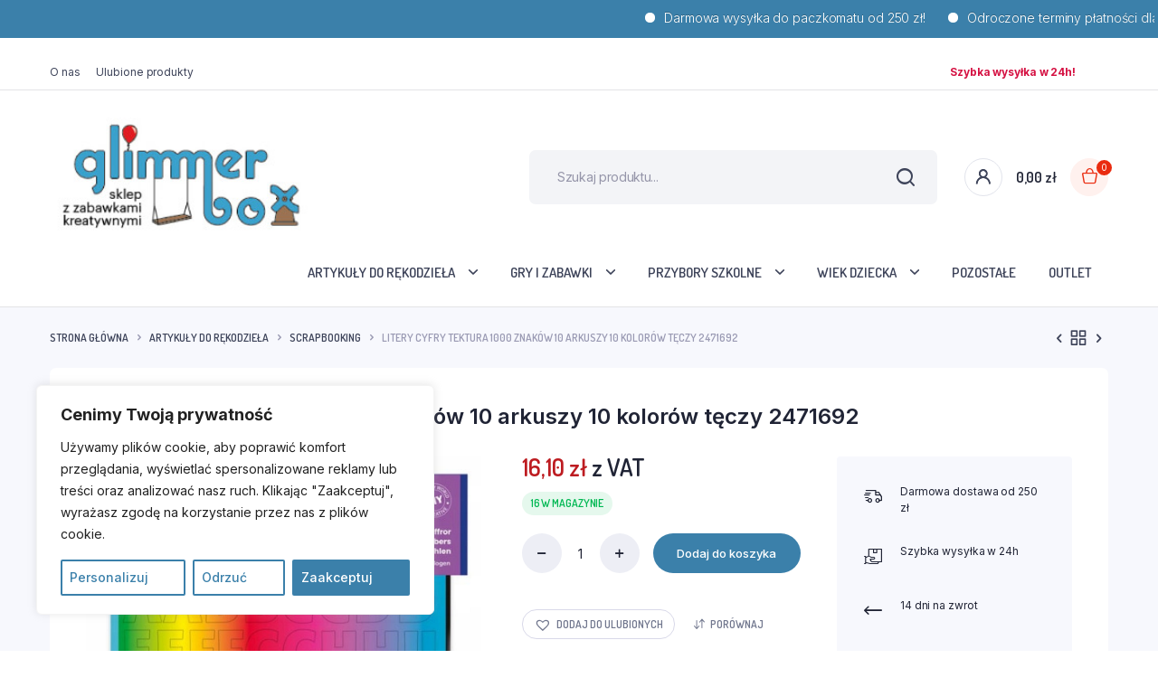

--- FILE ---
content_type: text/html; charset=UTF-8
request_url: https://glimmerbox.pl/produkt/litery-cyfry-tektura-1000-znakow-10-arkuszy-10-kolorow-2471692/
body_size: 193412
content:
<!DOCTYPE html>
<html lang="pl-PL" prefix="og: https://ogp.me/ns#">
<head>
	<meta charset="UTF-8">
	<meta http-equiv="X-UA-Compatible" content="IE=edge">
	<meta name="viewport" content="width=device-width, initial-scale=1.0,maximum-scale=1">

	
            <script data-no-defer="1" data-ezscrex="false" data-cfasync="false" data-pagespeed-no-defer data-cookieconsent="ignore">
                var ctPublicFunctions = {"_ajax_nonce":"73f741a11f","_rest_nonce":"3361f0fbe2","_ajax_url":"\/wp-admin\/admin-ajax.php","_rest_url":"https:\/\/glimmerbox.pl\/wp-json\/","data__cookies_type":"none","data__ajax_type":"rest","data__bot_detector_enabled":1,"data__frontend_data_log_enabled":1,"cookiePrefix":"","wprocket_detected":false,"host_url":"glimmerbox.pl","text__ee_click_to_select":"Click to select the whole data","text__ee_original_email":"The original one is","text__ee_got_it":"Got it","text__ee_blocked":"Blocked","text__ee_cannot_connect":"Cannot connect","text__ee_cannot_decode":"Can not decode email. Unknown reason","text__ee_email_decoder":"CleanTalk email decoder","text__ee_wait_for_decoding":"The magic is on the way, please wait for a few seconds!","text__ee_decoding_process":"Decoding the contact data, let us a few seconds to finish."}
            </script>
        
            <script data-no-defer="1" data-ezscrex="false" data-cfasync="false" data-pagespeed-no-defer data-cookieconsent="ignore">
                var ctPublic = {"_ajax_nonce":"73f741a11f","settings__forms__check_internal":0,"settings__forms__check_external":0,"settings__forms__force_protection":0,"settings__forms__search_test":1,"settings__data__bot_detector_enabled":1,"settings__sfw__anti_crawler":0,"blog_home":"https:\/\/glimmerbox.pl\/","pixel__setting":"3","pixel__enabled":true,"pixel__url":"https:\/\/moderate10-v4.cleantalk.org\/pixel\/32b62ee709ff690776133530e3376a14.gif","data__email_check_before_post":1,"data__email_check_exist_post":1,"data__cookies_type":"none","data__key_is_ok":true,"data__visible_fields_required":true,"wl_brandname":"Anti-Spam by CleanTalk","wl_brandname_short":"CleanTalk","ct_checkjs_key":"23aeebc235369b66369dbfd8ef756e7a9974f059ffcddcec90c59b741be1a1cf","emailEncoderPassKey":"56900d8cd4e68b0a147c039381fdc862","bot_detector_forms_excluded":"W10=","advancedCacheExists":false,"varnishCacheExists":false,"wc_ajax_add_to_cart":true}
            </script>
        
<!-- Optymalizacja wyszukiwarek według Rank Math - https://rankmath.com/ -->
<title>LITERY CYFRY tektura 1000 znaków 10 arkuszy 10 kolorów tęczy 2471692 - Glimmerbox</title>
<meta name="description" content="Zrób ładne kartki z życzeniami, udekoruj pamiętnik lub przymocuj do girland na następną imprezę."/>
<meta name="robots" content="follow, index, max-snippet:-1, max-video-preview:-1, max-image-preview:large"/>
<link rel="canonical" href="https://glimmerbox.pl/produkt/litery-cyfry-tektura-1000-znakow-10-arkuszy-10-kolorow-2471692/" />
<meta property="og:locale" content="pl_PL" />
<meta property="og:type" content="product" />
<meta property="og:title" content="LITERY CYFRY tektura 1000 znaków 10 arkuszy 10 kolorów tęczy 2471692 - Glimmerbox" />
<meta property="og:description" content="Zrób ładne kartki z życzeniami, udekoruj pamiętnik lub przymocuj do girland na następną imprezę." />
<meta property="og:url" content="https://glimmerbox.pl/produkt/litery-cyfry-tektura-1000-znakow-10-arkuszy-10-kolorow-2471692/" />
<meta property="og:site_name" content="Sklep z artykułami plastycznymi, kreatywne zabawki dla dzieci - Glimmerbox" />
<meta property="og:updated_time" content="2025-02-06T22:17:23+01:00" />
<meta property="og:image" content="https://glimmerbox.pl/wp-content/uploads/2023/10/6b792a49a5689c5c09db7a87033b5eb1.jpg" />
<meta property="og:image:secure_url" content="https://glimmerbox.pl/wp-content/uploads/2023/10/6b792a49a5689c5c09db7a87033b5eb1.jpg" />
<meta property="og:image:width" content="493" />
<meta property="og:image:height" content="750" />
<meta property="og:image:alt" content="LITERY CYFRY tektura 1000 znaków 10 arkuszy 10 kolorów tęczy 2471692" />
<meta property="og:image:type" content="image/jpeg" />
<meta property="product:price:amount" content="16.10" />
<meta property="product:price:currency" content="PLN" />
<meta property="product:availability" content="instock" />
<meta name="twitter:card" content="summary_large_image" />
<meta name="twitter:title" content="LITERY CYFRY tektura 1000 znaków 10 arkuszy 10 kolorów tęczy 2471692 - Glimmerbox" />
<meta name="twitter:description" content="Zrób ładne kartki z życzeniami, udekoruj pamiętnik lub przymocuj do girland na następną imprezę." />
<meta name="twitter:image" content="https://glimmerbox.pl/wp-content/uploads/2023/10/6b792a49a5689c5c09db7a87033b5eb1.jpg" />
<meta name="twitter:label1" content="Cena" />
<meta name="twitter:data1" content="16,10&nbsp;&#122;&#322;" />
<meta name="twitter:label2" content="Dostępność" />
<meta name="twitter:data2" content="16 w magazynie" />
<script type="application/ld+json" class="rank-math-schema">{"@context":"https://schema.org","@graph":[{"@type":"Organization","@id":"https://glimmerbox.pl/#organization","name":"Sklep z artyku\u0142ami plastycznymi, kreatywne zabawki dla dzieci - Glimmerbox","url":"https://glimmerbox.pl"},{"@type":"WebSite","@id":"https://glimmerbox.pl/#website","url":"https://glimmerbox.pl","name":"Sklep z artyku\u0142ami plastycznymi, kreatywne zabawki dla dzieci - Glimmerbox","alternateName":"Glimmerbox","publisher":{"@id":"https://glimmerbox.pl/#organization"},"inLanguage":"pl-PL"},{"@type":"ImageObject","@id":"https://glimmerbox.pl/wp-content/uploads/2023/10/6b792a49a5689c5c09db7a87033b5eb1.jpg","url":"https://glimmerbox.pl/wp-content/uploads/2023/10/6b792a49a5689c5c09db7a87033b5eb1.jpg","width":"493","height":"750","inLanguage":"pl-PL"},{"@type":"ItemPage","@id":"https://glimmerbox.pl/produkt/litery-cyfry-tektura-1000-znakow-10-arkuszy-10-kolorow-2471692/#webpage","url":"https://glimmerbox.pl/produkt/litery-cyfry-tektura-1000-znakow-10-arkuszy-10-kolorow-2471692/","name":"LITERY CYFRY tektura 1000 znak\u00f3w 10 arkuszy 10 kolor\u00f3w t\u0119czy 2471692 - Glimmerbox","datePublished":"2023-10-27T16:18:31+02:00","dateModified":"2025-02-06T22:17:23+01:00","isPartOf":{"@id":"https://glimmerbox.pl/#website"},"primaryImageOfPage":{"@id":"https://glimmerbox.pl/wp-content/uploads/2023/10/6b792a49a5689c5c09db7a87033b5eb1.jpg"},"inLanguage":"pl-PL"},{"@type":"Product","name":"LITERY CYFRY tektura 1000 znak\u00f3w 10 arkuszy 10 kolor\u00f3w t\u0119czy 2471692 - Glimmerbox","description":"Zr\u00f3b \u0142adne kartki z \u017cyczeniami, udekoruj pami\u0119tnik lub przymocuj do girland na nast\u0119pn\u0105 imprez\u0119.","sku":"2471692","category":"Artyku\u0142y do R\u0119kodzie\u0142a","mainEntityOfPage":{"@id":"https://glimmerbox.pl/produkt/litery-cyfry-tektura-1000-znakow-10-arkuszy-10-kolorow-2471692/#webpage"},"height":{"@type":"QuantitativeValue","unitCode":"CMT","value":"4"},"width":{"@type":"QuantitativeValue","unitCode":"CMT","value":"30"},"depth":{"@type":"QuantitativeValue","unitCode":"CMT","value":"35"},"image":[{"@type":"ImageObject","url":"https://glimmerbox.pl/wp-content/uploads/2023/10/6b792a49a5689c5c09db7a87033b5eb1.jpg","height":"750","width":"493"},{"@type":"ImageObject","url":"https://glimmerbox.pl/wp-content/uploads/2023/10/eedd3fd015073adb2382eb7cf0317267.jpg","height":"750","width":"750"},{"@type":"ImageObject","url":"https://glimmerbox.pl/wp-content/uploads/2023/10/1e5ef8e8aa0c6784372433bf5e41853b.jpg","height":"700","width":"700"}],"offers":{"@type":"Offer","price":"16.10","priceCurrency":"PLN","priceValidUntil":"2027-12-31","availability":"https://schema.org/InStock","itemCondition":"NewCondition","url":"https://glimmerbox.pl/produkt/litery-cyfry-tektura-1000-znakow-10-arkuszy-10-kolorow-2471692/","seller":{"@type":"Organization","@id":"https://glimmerbox.pl/","name":"Sklep z artyku\u0142ami plastycznymi, kreatywne zabawki dla dzieci - Glimmerbox","url":"https://glimmerbox.pl","logo":""},"priceSpecification":{"price":"16.10","priceCurrency":"PLN","valueAddedTaxIncluded":"true"}},"additionalProperty":[{"@type":"PropertyValue","name":"pa_stan","value":"Nowy"},{"@type":"PropertyValue","name":"pa_ean-gtin","value":"7394311921677"},{"@type":"PropertyValue","name":"pa_kod-producenta","value":"2471692"},{"@type":"PropertyValue","name":"pa_marka","value":"inna, Playbox"},{"@type":"PropertyValue","name":"format","value":"inny | 218 x 318 mm"},{"@type":"PropertyValue","name":"liczba-arkuszy","value":"10"},{"@type":"PropertyValue","name":"pa_rodzaj","value":"papier ozdobny"},{"@type":"PropertyValue","name":"pa_kolor","value":"bia\u0142y, czarny, odcienie czerwieni, odcienie fioletu, odcienie niebieskiego, odcienie pomara\u0144czowego, odcienie r\u00f3\u017cu, odcienie zieleni, odcienie \u017c\u00f3\u0142tego i z\u0142ota, wielokolorowy"},{"@type":"PropertyValue","name":"pa_bohater","value":"brak"}],"@id":"https://glimmerbox.pl/produkt/litery-cyfry-tektura-1000-znakow-10-arkuszy-10-kolorow-2471692/#richSnippet"}]}</script>
<!-- /Wtyczka Rank Math WordPress SEO -->

<link rel='dns-prefetch' href='//cdn.jsdelivr.net' />
<link rel='dns-prefetch' href='//moderate.cleantalk.org' />
<link rel='dns-prefetch' href='//apm.przelewy24.pl' />
<link rel='dns-prefetch' href='//fonts.googleapis.com' />
<link rel="alternate" type="application/rss+xml" title="Glimmerbox &raquo; Kanał z wpisami" href="https://glimmerbox.pl/feed/" />
<link rel="alternate" type="application/rss+xml" title="Glimmerbox &raquo; Kanał z komentarzami" href="https://glimmerbox.pl/comments/feed/" />
<link rel="alternate" type="application/rss+xml" title="Glimmerbox &raquo; LITERY CYFRY tektura 1000 znaków 10 arkuszy 10 kolorów tęczy 2471692 Kanał z komentarzami" href="https://glimmerbox.pl/produkt/litery-cyfry-tektura-1000-znakow-10-arkuszy-10-kolorow-2471692/feed/" />
<link rel="alternate" title="oEmbed (JSON)" type="application/json+oembed" href="https://glimmerbox.pl/wp-json/oembed/1.0/embed?url=https%3A%2F%2Fglimmerbox.pl%2Fprodukt%2Flitery-cyfry-tektura-1000-znakow-10-arkuszy-10-kolorow-2471692%2F" />
<link rel="alternate" title="oEmbed (XML)" type="text/xml+oembed" href="https://glimmerbox.pl/wp-json/oembed/1.0/embed?url=https%3A%2F%2Fglimmerbox.pl%2Fprodukt%2Flitery-cyfry-tektura-1000-znakow-10-arkuszy-10-kolorow-2471692%2F&#038;format=xml" />
<style id='wp-img-auto-sizes-contain-inline-css' type='text/css'>
img:is([sizes=auto i],[sizes^="auto," i]){contain-intrinsic-size:3000px 1500px}
/*# sourceURL=wp-img-auto-sizes-contain-inline-css */
</style>
<link rel='stylesheet' id='woocommerce-paczka-w-ruchu-blocks-integration-editor-css' href='https://glimmerbox.pl/wp-content/plugins/woocommerce-paczka-w-ruchu/build/style-point-selection-block.css?ver=1704292022' type='text/css' media='all' />
<style id='wp-emoji-styles-inline-css' type='text/css'>

	img.wp-smiley, img.emoji {
		display: inline !important;
		border: none !important;
		box-shadow: none !important;
		height: 1em !important;
		width: 1em !important;
		margin: 0 0.07em !important;
		vertical-align: -0.1em !important;
		background: none !important;
		padding: 0 !important;
	}
/*# sourceURL=wp-emoji-styles-inline-css */
</style>
<link rel='stylesheet' id='wp-block-library-css' href='https://glimmerbox.pl/wp-includes/css/dist/block-library/style.min.css?ver=6.9' type='text/css' media='all' />
<link rel='stylesheet' id='wc-blocks-style-css' href='https://glimmerbox.pl/wp-content/plugins/woocommerce/assets/client/blocks/wc-blocks.css?ver=wc-9.4.4' type='text/css' media='all' />
<style id='global-styles-inline-css' type='text/css'>
:root{--wp--preset--aspect-ratio--square: 1;--wp--preset--aspect-ratio--4-3: 4/3;--wp--preset--aspect-ratio--3-4: 3/4;--wp--preset--aspect-ratio--3-2: 3/2;--wp--preset--aspect-ratio--2-3: 2/3;--wp--preset--aspect-ratio--16-9: 16/9;--wp--preset--aspect-ratio--9-16: 9/16;--wp--preset--color--black: #000000;--wp--preset--color--cyan-bluish-gray: #abb8c3;--wp--preset--color--white: #ffffff;--wp--preset--color--pale-pink: #f78da7;--wp--preset--color--vivid-red: #cf2e2e;--wp--preset--color--luminous-vivid-orange: #ff6900;--wp--preset--color--luminous-vivid-amber: #fcb900;--wp--preset--color--light-green-cyan: #7bdcb5;--wp--preset--color--vivid-green-cyan: #00d084;--wp--preset--color--pale-cyan-blue: #8ed1fc;--wp--preset--color--vivid-cyan-blue: #0693e3;--wp--preset--color--vivid-purple: #9b51e0;--wp--preset--gradient--vivid-cyan-blue-to-vivid-purple: linear-gradient(135deg,rgb(6,147,227) 0%,rgb(155,81,224) 100%);--wp--preset--gradient--light-green-cyan-to-vivid-green-cyan: linear-gradient(135deg,rgb(122,220,180) 0%,rgb(0,208,130) 100%);--wp--preset--gradient--luminous-vivid-amber-to-luminous-vivid-orange: linear-gradient(135deg,rgb(252,185,0) 0%,rgb(255,105,0) 100%);--wp--preset--gradient--luminous-vivid-orange-to-vivid-red: linear-gradient(135deg,rgb(255,105,0) 0%,rgb(207,46,46) 100%);--wp--preset--gradient--very-light-gray-to-cyan-bluish-gray: linear-gradient(135deg,rgb(238,238,238) 0%,rgb(169,184,195) 100%);--wp--preset--gradient--cool-to-warm-spectrum: linear-gradient(135deg,rgb(74,234,220) 0%,rgb(151,120,209) 20%,rgb(207,42,186) 40%,rgb(238,44,130) 60%,rgb(251,105,98) 80%,rgb(254,248,76) 100%);--wp--preset--gradient--blush-light-purple: linear-gradient(135deg,rgb(255,206,236) 0%,rgb(152,150,240) 100%);--wp--preset--gradient--blush-bordeaux: linear-gradient(135deg,rgb(254,205,165) 0%,rgb(254,45,45) 50%,rgb(107,0,62) 100%);--wp--preset--gradient--luminous-dusk: linear-gradient(135deg,rgb(255,203,112) 0%,rgb(199,81,192) 50%,rgb(65,88,208) 100%);--wp--preset--gradient--pale-ocean: linear-gradient(135deg,rgb(255,245,203) 0%,rgb(182,227,212) 50%,rgb(51,167,181) 100%);--wp--preset--gradient--electric-grass: linear-gradient(135deg,rgb(202,248,128) 0%,rgb(113,206,126) 100%);--wp--preset--gradient--midnight: linear-gradient(135deg,rgb(2,3,129) 0%,rgb(40,116,252) 100%);--wp--preset--font-size--small: 13px;--wp--preset--font-size--medium: 20px;--wp--preset--font-size--large: 36px;--wp--preset--font-size--x-large: 42px;--wp--preset--font-family--inter: "Inter", sans-serif;--wp--preset--font-family--cardo: Cardo;--wp--preset--spacing--20: 0.44rem;--wp--preset--spacing--30: 0.67rem;--wp--preset--spacing--40: 1rem;--wp--preset--spacing--50: 1.5rem;--wp--preset--spacing--60: 2.25rem;--wp--preset--spacing--70: 3.38rem;--wp--preset--spacing--80: 5.06rem;--wp--preset--shadow--natural: 6px 6px 9px rgba(0, 0, 0, 0.2);--wp--preset--shadow--deep: 12px 12px 50px rgba(0, 0, 0, 0.4);--wp--preset--shadow--sharp: 6px 6px 0px rgba(0, 0, 0, 0.2);--wp--preset--shadow--outlined: 6px 6px 0px -3px rgb(255, 255, 255), 6px 6px rgb(0, 0, 0);--wp--preset--shadow--crisp: 6px 6px 0px rgb(0, 0, 0);}:where(.is-layout-flex){gap: 0.5em;}:where(.is-layout-grid){gap: 0.5em;}body .is-layout-flex{display: flex;}.is-layout-flex{flex-wrap: wrap;align-items: center;}.is-layout-flex > :is(*, div){margin: 0;}body .is-layout-grid{display: grid;}.is-layout-grid > :is(*, div){margin: 0;}:where(.wp-block-columns.is-layout-flex){gap: 2em;}:where(.wp-block-columns.is-layout-grid){gap: 2em;}:where(.wp-block-post-template.is-layout-flex){gap: 1.25em;}:where(.wp-block-post-template.is-layout-grid){gap: 1.25em;}.has-black-color{color: var(--wp--preset--color--black) !important;}.has-cyan-bluish-gray-color{color: var(--wp--preset--color--cyan-bluish-gray) !important;}.has-white-color{color: var(--wp--preset--color--white) !important;}.has-pale-pink-color{color: var(--wp--preset--color--pale-pink) !important;}.has-vivid-red-color{color: var(--wp--preset--color--vivid-red) !important;}.has-luminous-vivid-orange-color{color: var(--wp--preset--color--luminous-vivid-orange) !important;}.has-luminous-vivid-amber-color{color: var(--wp--preset--color--luminous-vivid-amber) !important;}.has-light-green-cyan-color{color: var(--wp--preset--color--light-green-cyan) !important;}.has-vivid-green-cyan-color{color: var(--wp--preset--color--vivid-green-cyan) !important;}.has-pale-cyan-blue-color{color: var(--wp--preset--color--pale-cyan-blue) !important;}.has-vivid-cyan-blue-color{color: var(--wp--preset--color--vivid-cyan-blue) !important;}.has-vivid-purple-color{color: var(--wp--preset--color--vivid-purple) !important;}.has-black-background-color{background-color: var(--wp--preset--color--black) !important;}.has-cyan-bluish-gray-background-color{background-color: var(--wp--preset--color--cyan-bluish-gray) !important;}.has-white-background-color{background-color: var(--wp--preset--color--white) !important;}.has-pale-pink-background-color{background-color: var(--wp--preset--color--pale-pink) !important;}.has-vivid-red-background-color{background-color: var(--wp--preset--color--vivid-red) !important;}.has-luminous-vivid-orange-background-color{background-color: var(--wp--preset--color--luminous-vivid-orange) !important;}.has-luminous-vivid-amber-background-color{background-color: var(--wp--preset--color--luminous-vivid-amber) !important;}.has-light-green-cyan-background-color{background-color: var(--wp--preset--color--light-green-cyan) !important;}.has-vivid-green-cyan-background-color{background-color: var(--wp--preset--color--vivid-green-cyan) !important;}.has-pale-cyan-blue-background-color{background-color: var(--wp--preset--color--pale-cyan-blue) !important;}.has-vivid-cyan-blue-background-color{background-color: var(--wp--preset--color--vivid-cyan-blue) !important;}.has-vivid-purple-background-color{background-color: var(--wp--preset--color--vivid-purple) !important;}.has-black-border-color{border-color: var(--wp--preset--color--black) !important;}.has-cyan-bluish-gray-border-color{border-color: var(--wp--preset--color--cyan-bluish-gray) !important;}.has-white-border-color{border-color: var(--wp--preset--color--white) !important;}.has-pale-pink-border-color{border-color: var(--wp--preset--color--pale-pink) !important;}.has-vivid-red-border-color{border-color: var(--wp--preset--color--vivid-red) !important;}.has-luminous-vivid-orange-border-color{border-color: var(--wp--preset--color--luminous-vivid-orange) !important;}.has-luminous-vivid-amber-border-color{border-color: var(--wp--preset--color--luminous-vivid-amber) !important;}.has-light-green-cyan-border-color{border-color: var(--wp--preset--color--light-green-cyan) !important;}.has-vivid-green-cyan-border-color{border-color: var(--wp--preset--color--vivid-green-cyan) !important;}.has-pale-cyan-blue-border-color{border-color: var(--wp--preset--color--pale-cyan-blue) !important;}.has-vivid-cyan-blue-border-color{border-color: var(--wp--preset--color--vivid-cyan-blue) !important;}.has-vivid-purple-border-color{border-color: var(--wp--preset--color--vivid-purple) !important;}.has-vivid-cyan-blue-to-vivid-purple-gradient-background{background: var(--wp--preset--gradient--vivid-cyan-blue-to-vivid-purple) !important;}.has-light-green-cyan-to-vivid-green-cyan-gradient-background{background: var(--wp--preset--gradient--light-green-cyan-to-vivid-green-cyan) !important;}.has-luminous-vivid-amber-to-luminous-vivid-orange-gradient-background{background: var(--wp--preset--gradient--luminous-vivid-amber-to-luminous-vivid-orange) !important;}.has-luminous-vivid-orange-to-vivid-red-gradient-background{background: var(--wp--preset--gradient--luminous-vivid-orange-to-vivid-red) !important;}.has-very-light-gray-to-cyan-bluish-gray-gradient-background{background: var(--wp--preset--gradient--very-light-gray-to-cyan-bluish-gray) !important;}.has-cool-to-warm-spectrum-gradient-background{background: var(--wp--preset--gradient--cool-to-warm-spectrum) !important;}.has-blush-light-purple-gradient-background{background: var(--wp--preset--gradient--blush-light-purple) !important;}.has-blush-bordeaux-gradient-background{background: var(--wp--preset--gradient--blush-bordeaux) !important;}.has-luminous-dusk-gradient-background{background: var(--wp--preset--gradient--luminous-dusk) !important;}.has-pale-ocean-gradient-background{background: var(--wp--preset--gradient--pale-ocean) !important;}.has-electric-grass-gradient-background{background: var(--wp--preset--gradient--electric-grass) !important;}.has-midnight-gradient-background{background: var(--wp--preset--gradient--midnight) !important;}.has-small-font-size{font-size: var(--wp--preset--font-size--small) !important;}.has-medium-font-size{font-size: var(--wp--preset--font-size--medium) !important;}.has-large-font-size{font-size: var(--wp--preset--font-size--large) !important;}.has-x-large-font-size{font-size: var(--wp--preset--font-size--x-large) !important;}
/*# sourceURL=global-styles-inline-css */
</style>

<style id='classic-theme-styles-inline-css' type='text/css'>
/*! This file is auto-generated */
.wp-block-button__link{color:#fff;background-color:#32373c;border-radius:9999px;box-shadow:none;text-decoration:none;padding:calc(.667em + 2px) calc(1.333em + 2px);font-size:1.125em}.wp-block-file__button{background:#32373c;color:#fff;text-decoration:none}
/*# sourceURL=/wp-includes/css/classic-themes.min.css */
</style>
<link rel='stylesheet' id='cleantalk-public-css-css' href='https://glimmerbox.pl/wp-content/plugins/cleantalk-spam-protect/css/cleantalk-public.min.css?ver=6.55_1747685421' type='text/css' media='all' />
<link rel='stylesheet' id='cleantalk-email-decoder-css-css' href='https://glimmerbox.pl/wp-content/plugins/cleantalk-spam-protect/css/cleantalk-email-decoder.min.css?ver=6.55_1747685421' type='text/css' media='all' />
<link rel='stylesheet' id='contact-form-7-css' href='https://glimmerbox.pl/wp-content/plugins/contact-form-7/includes/css/styles.css?ver=6.0' type='text/css' media='all' />
<link rel='stylesheet' id='mrtext-main-css' href='https://glimmerbox.pl/wp-content/plugins/marquee-running-text/assets/css/mrtext-main.css?ver=6.9' type='text/css' media='all' />
<link rel='stylesheet' id='photoswipe-css' href='https://glimmerbox.pl/wp-content/plugins/woocommerce/assets/css/photoswipe/photoswipe.min.css?ver=9.4.4' type='text/css' media='all' />
<link rel='stylesheet' id='photoswipe-default-skin-css' href='https://glimmerbox.pl/wp-content/plugins/woocommerce/assets/css/photoswipe/default-skin/default-skin.min.css?ver=9.4.4' type='text/css' media='all' />
<style id='woocommerce-inline-inline-css' type='text/css'>
.woocommerce form .form-row .required { visibility: visible; }
/*# sourceURL=woocommerce-inline-inline-css */
</style>
<link rel='stylesheet' id='klb-single-ajax-css' href='https://glimmerbox.pl/wp-content/plugins/bacola-core/woocommerce-filter/single-ajax/css/single-ajax.css?ver=1.0' type='text/css' media='all' />
<link rel='stylesheet' id='klb-notice-ajax-css' href='https://glimmerbox.pl/wp-content/plugins/bacola-core/woocommerce-filter/notice-ajax/css/notice-ajax.css?ver=1.0' type='text/css' media='all' />
<link rel='stylesheet' id='klb-side-cart-css' href='https://glimmerbox.pl/wp-content/plugins/bacola-core/woocommerce-filter/side-cart/css/side-cart.css?ver=1.0' type='text/css' media='all' />
<link rel='stylesheet' id='klb-back-to-top-css' href='https://glimmerbox.pl/wp-content/plugins/bacola-core/woocommerce-filter/back-to-top/css/back-to-top.css?ver=1.0' type='text/css' media='all' />
<link rel='stylesheet' id='klbtheme-swatches-css' href='https://glimmerbox.pl/wp-content/plugins/bacola-core/woocommerce-filter/swatches/css/swatches.css?ver=6.9' type='text/css' media='all' />
<link rel='stylesheet' id='klb-free-shipping-css' href='https://glimmerbox.pl/wp-content/plugins/bacola-core/woocommerce-filter/shipping-progress-bar/css/free-shipping.css?ver=1.0' type='text/css' media='all' />
<link rel='stylesheet' id='bacola-ajax-search-css' href='https://glimmerbox.pl/wp-content/plugins/bacola-core/woocommerce-filter/ajax-search/css/ajax-search.css?ver=1.0' type='text/css' media='all' />
<link rel='stylesheet' id='p24-styles-css' href='https://glimmerbox.pl/wp-content/plugins/woo-przelewy24/assets/css/styles.css?ver=1.0.7' type='text/css' media='all' />
<link rel='stylesheet' id='hint-css' href='https://glimmerbox.pl/wp-content/plugins/woo-smart-compare/assets/libs/hint/hint.min.css?ver=6.9' type='text/css' media='all' />
<link rel='stylesheet' id='perfect-scrollbar-css' href='https://glimmerbox.pl/wp-content/plugins/woo-smart-compare/assets/libs/perfect-scrollbar/css/perfect-scrollbar.min.css?ver=6.9' type='text/css' media='all' />
<link rel='stylesheet' id='perfect-scrollbar-wpc-css' href='https://glimmerbox.pl/wp-content/plugins/woo-smart-compare/assets/libs/perfect-scrollbar/css/custom-theme.css?ver=6.9' type='text/css' media='all' />
<link rel='stylesheet' id='woosc-frontend-css' href='https://glimmerbox.pl/wp-content/plugins/woo-smart-compare/assets/css/frontend.css?ver=6.4.1' type='text/css' media='all' />
<link rel='stylesheet' id='wpcpc-frontend-css' href='https://glimmerbox.pl/wp-content/plugins/wpc-smart-product-collections/assets/css/frontend.css?ver=1.1.2' type='text/css' media='all' />
<link rel='preload' as='font' type='font/woff2' crossorigin='anonymous' id='tinvwl-webfont-font-css' href='https://glimmerbox.pl/wp-content/plugins/ti-woocommerce-wishlist/assets/fonts/tinvwl-webfont.woff2?ver=xu2uyi'  media='all' />
<link rel='stylesheet' id='tinvwl-webfont-css' href='https://glimmerbox.pl/wp-content/plugins/ti-woocommerce-wishlist/assets/css/webfont.min.css?ver=2.9.1' type='text/css' media='all' />
<link rel='stylesheet' id='tinvwl-css' href='https://glimmerbox.pl/wp-content/plugins/ti-woocommerce-wishlist/assets/css/public.min.css?ver=2.9.1' type='text/css' media='all' />
<link rel='stylesheet' id='bootstrap-css' href='https://glimmerbox.pl/wp-content/themes/bacola/assets/css/bootstrap.min.css?ver=1.0' type='text/css' media='all' />
<link rel='stylesheet' id='select2-css' href='https://glimmerbox.pl/wp-content/plugins/woocommerce/assets/css/select2.css?ver=9.4.4' type='text/css' media='all' />
<link rel='stylesheet' id='bacola-base-css' href='https://glimmerbox.pl/wp-content/themes/bacola/assets/css/base.css?ver=1.0' type='text/css' media='all' />
<link rel='stylesheet' id='bacola-font-dmsans-css' href='//fonts.googleapis.com/css2?family=Inter:wght@100;200;300;400;500;600;700;800;900&#038;subset=latin,latin-ext' type='text/css' media='all' />
<link rel='stylesheet' id='bacola-font-crimson-css' href='//fonts.googleapis.com/css2?family=Dosis:wght@200;300;400;500;600;700;800&#038;subset=latin,latin-ext' type='text/css' media='all' />
<link rel='stylesheet' id='bacola-style-css' href='https://glimmerbox.pl/wp-content/themes/bacola-child/style.css?ver=6.9' type='text/css' media='all' />
<link rel='stylesheet' id='flexible-shipping-free-shipping-css' href='https://glimmerbox.pl/wp-content/plugins/flexible-shipping/assets/dist/css/free-shipping.css?ver=5.0.9.2' type='text/css' media='all' />
<link rel='stylesheet' id='parent-style-css' href='https://glimmerbox.pl/wp-content/themes/bacola/style.css?ver=6.9' type='text/css' media='all' />
<link rel='stylesheet' id='bacola-child-style-css' href='https://glimmerbox.pl/wp-content/themes/bacola-child/style.css?ver=1.3.5' type='text/css' media='all' />
<script type="text/template" id="tmpl-variation-template">
	<div class="woocommerce-variation-description">{{{ data.variation.variation_description }}}</div>
	<div class="woocommerce-variation-price">{{{ data.variation.price_html }}}</div>
	<div class="woocommerce-variation-availability">{{{ data.variation.availability_html }}}</div>
</script>
<script type="text/template" id="tmpl-unavailable-variation-template">
	<p role="alert">Przepraszamy, ten produkt jest niedostępny. Prosimy wybrać inną kombinację.</p>
</script>
<script type="text/javascript" id="cookie-law-info-js-extra">
/* <![CDATA[ */
var _ckyConfig = {"_ipData":[],"_assetsURL":"https://glimmerbox.pl/wp-content/plugins/cookie-law-info/lite/frontend/images/","_publicURL":"https://glimmerbox.pl","_expiry":"365","_categories":[{"name":"Necessary","slug":"necessary","isNecessary":true,"ccpaDoNotSell":true,"cookies":[],"active":true,"defaultConsent":{"gdpr":true,"ccpa":true}},{"name":"Functional","slug":"functional","isNecessary":false,"ccpaDoNotSell":true,"cookies":[],"active":true,"defaultConsent":{"gdpr":false,"ccpa":false}},{"name":"Analytics","slug":"analytics","isNecessary":false,"ccpaDoNotSell":true,"cookies":[],"active":true,"defaultConsent":{"gdpr":false,"ccpa":false}},{"name":"Performance","slug":"performance","isNecessary":false,"ccpaDoNotSell":true,"cookies":[],"active":true,"defaultConsent":{"gdpr":false,"ccpa":false}},{"name":"Advertisement","slug":"advertisement","isNecessary":false,"ccpaDoNotSell":true,"cookies":[],"active":true,"defaultConsent":{"gdpr":false,"ccpa":false}}],"_activeLaw":"gdpr","_rootDomain":"","_block":"1","_showBanner":"1","_bannerConfig":{"settings":{"type":"box","preferenceCenterType":"popup","position":"bottom-left","applicableLaw":"gdpr"},"behaviours":{"reloadBannerOnAccept":false,"loadAnalyticsByDefault":false,"animations":{"onLoad":"animate","onHide":"sticky"}},"config":{"revisitConsent":{"status":false,"tag":"revisit-consent","position":"bottom-left","meta":{"url":"#"},"styles":{"background-color":"#3B80AA"},"elements":{"title":{"type":"text","tag":"revisit-consent-title","status":true,"styles":{"color":"#0056a7"}}}},"preferenceCenter":{"toggle":{"status":true,"tag":"detail-category-toggle","type":"toggle","states":{"active":{"styles":{"background-color":"#1863DC"}},"inactive":{"styles":{"background-color":"#D0D5D2"}}}}},"categoryPreview":{"status":false,"toggle":{"status":true,"tag":"detail-category-preview-toggle","type":"toggle","states":{"active":{"styles":{"background-color":"#1863DC"}},"inactive":{"styles":{"background-color":"#D0D5D2"}}}}},"videoPlaceholder":{"status":true,"styles":{"background-color":"#000000","border-color":"#000000","color":"#ffffff"}},"readMore":{"status":false,"tag":"readmore-button","type":"link","meta":{"noFollow":true,"newTab":true},"styles":{"color":"#3B80AA","background-color":"transparent","border-color":"transparent"}},"auditTable":{"status":true},"optOption":{"status":true,"toggle":{"status":true,"tag":"optout-option-toggle","type":"toggle","states":{"active":{"styles":{"background-color":"#1863dc"}},"inactive":{"styles":{"background-color":"#FFFFFF"}}}}}}},"_version":"3.2.7","_logConsent":"1","_tags":[{"tag":"accept-button","styles":{"color":"#FFFFFF","background-color":"#3B80AA","border-color":"#3B80AA"}},{"tag":"reject-button","styles":{"color":"#3B80AA","background-color":"transparent","border-color":"#3B80AA"}},{"tag":"settings-button","styles":{"color":"#3B80AA","background-color":"transparent","border-color":"#3B80AA"}},{"tag":"readmore-button","styles":{"color":"#3B80AA","background-color":"transparent","border-color":"transparent"}},{"tag":"donotsell-button","styles":{"color":"#1863DC","background-color":"transparent","border-color":"transparent"}},{"tag":"accept-button","styles":{"color":"#FFFFFF","background-color":"#3B80AA","border-color":"#3B80AA"}},{"tag":"revisit-consent","styles":{"background-color":"#3B80AA"}}],"_shortCodes":[{"key":"cky_readmore","content":"\u003Ca href=\"/polityka-prywatnosci\" class=\"cky-policy\" aria-label=\"Polityka cookies\" target=\"_blank\" rel=\"noopener\" data-cky-tag=\"readmore-button\"\u003EPolityka cookies\u003C/a\u003E","tag":"readmore-button","status":false,"attributes":{"rel":"nofollow","target":"_blank"}},{"key":"cky_show_desc","content":"\u003Cbutton class=\"cky-show-desc-btn\" data-cky-tag=\"show-desc-button\" aria-label=\"Zobacz wi\u0119cej\"\u003EZobacz wi\u0119cej\u003C/button\u003E","tag":"show-desc-button","status":true,"attributes":[]},{"key":"cky_hide_desc","content":"\u003Cbutton class=\"cky-show-desc-btn\" data-cky-tag=\"hide-desc-button\" aria-label=\"Zobacz mniej\"\u003EZobacz mniej\u003C/button\u003E","tag":"hide-desc-button","status":true,"attributes":[]},{"key":"cky_category_toggle_label","content":"[cky_{{status}}_category_label] [cky_preference_{{category_slug}}_title]","tag":"","status":true,"attributes":[]},{"key":"cky_enable_category_label","content":"Enable","tag":"","status":true,"attributes":[]},{"key":"cky_disable_category_label","content":"Disable","tag":"","status":true,"attributes":[]},{"key":"cky_video_placeholder","content":"\u003Cdiv class=\"video-placeholder-normal\" data-cky-tag=\"video-placeholder\" id=\"[UNIQUEID]\"\u003E\u003Cp class=\"video-placeholder-text-normal\" data-cky-tag=\"placeholder-title\"\u003EAby uzyska\u0107 dost\u0119p do tej zawarto\u015bci, zaakceptuj pliki cookie\u003C/p\u003E\u003C/div\u003E","tag":"","status":true,"attributes":[]},{"key":"cky_enable_optout_label","content":"Enable","tag":"","status":true,"attributes":[]},{"key":"cky_disable_optout_label","content":"Disable","tag":"","status":true,"attributes":[]},{"key":"cky_optout_toggle_label","content":"[cky_{{status}}_optout_label] [cky_optout_option_title]","tag":"","status":true,"attributes":[]},{"key":"cky_optout_option_title","content":"Do Not Sell or Share My Personal Information","tag":"","status":true,"attributes":[]},{"key":"cky_optout_close_label","content":"Close","tag":"","status":true,"attributes":[]}],"_rtl":"","_language":"en","_providersToBlock":[]};
var _ckyStyles = {"css":".cky-overlay{background: #000000; opacity: 0.4; position: fixed; top: 0; left: 0; width: 100%; height: 100%; z-index: 99999999;}.cky-hide{display: none;}.cky-btn-revisit-wrapper{display: flex; align-items: center; justify-content: center; background: #0056a7; width: 45px; height: 45px; border-radius: 50%; position: fixed; z-index: 999999; cursor: pointer;}.cky-revisit-bottom-left{bottom: 15px; left: 15px;}.cky-revisit-bottom-right{bottom: 15px; right: 15px;}.cky-btn-revisit-wrapper .cky-btn-revisit{display: flex; align-items: center; justify-content: center; background: none; border: none; cursor: pointer; position: relative; margin: 0; padding: 0;}.cky-btn-revisit-wrapper .cky-btn-revisit img{max-width: fit-content; margin: 0; height: 30px; width: 30px;}.cky-revisit-bottom-left:hover::before{content: attr(data-tooltip); position: absolute; background: #4e4b66; color: #ffffff; left: calc(100% + 7px); font-size: 12px; line-height: 16px; width: max-content; padding: 4px 8px; border-radius: 4px;}.cky-revisit-bottom-left:hover::after{position: absolute; content: \"\"; border: 5px solid transparent; left: calc(100% + 2px); border-left-width: 0; border-right-color: #4e4b66;}.cky-revisit-bottom-right:hover::before{content: attr(data-tooltip); position: absolute; background: #4e4b66; color: #ffffff; right: calc(100% + 7px); font-size: 12px; line-height: 16px; width: max-content; padding: 4px 8px; border-radius: 4px;}.cky-revisit-bottom-right:hover::after{position: absolute; content: \"\"; border: 5px solid transparent; right: calc(100% + 2px); border-right-width: 0; border-left-color: #4e4b66;}.cky-revisit-hide{display: none;}.cky-consent-container{position: fixed; width: 440px; box-sizing: border-box; z-index: 9999999; border-radius: 6px;}.cky-consent-container .cky-consent-bar{background: #ffffff; border: 1px solid; padding: 20px 26px; box-shadow: 0 -1px 10px 0 #acabab4d; border-radius: 6px;}.cky-box-bottom-left{bottom: 40px; left: 40px;}.cky-box-bottom-right{bottom: 40px; right: 40px;}.cky-box-top-left{top: 40px; left: 40px;}.cky-box-top-right{top: 40px; right: 40px;}.cky-custom-brand-logo-wrapper .cky-custom-brand-logo{width: 100px; height: auto; margin: 0 0 12px 0;}.cky-notice .cky-title{color: #212121; font-weight: 700; font-size: 18px; line-height: 24px; margin: 0 0 12px 0;}.cky-notice-des *,.cky-preference-content-wrapper *,.cky-accordion-header-des *,.cky-gpc-wrapper .cky-gpc-desc *{font-size: 14px;}.cky-notice-des{color: #212121; font-size: 14px; line-height: 24px; font-weight: 400;}.cky-notice-des img{height: 25px; width: 25px;}.cky-consent-bar .cky-notice-des p,.cky-gpc-wrapper .cky-gpc-desc p,.cky-preference-body-wrapper .cky-preference-content-wrapper p,.cky-accordion-header-wrapper .cky-accordion-header-des p,.cky-cookie-des-table li div:last-child p{color: inherit; margin-top: 0; overflow-wrap: break-word;}.cky-notice-des P:last-child,.cky-preference-content-wrapper p:last-child,.cky-cookie-des-table li div:last-child p:last-child,.cky-gpc-wrapper .cky-gpc-desc p:last-child{margin-bottom: 0;}.cky-notice-des a.cky-policy,.cky-notice-des button.cky-policy{font-size: 14px; color: #1863dc; white-space: nowrap; cursor: pointer; background: transparent; border: 1px solid; text-decoration: underline;}.cky-notice-des button.cky-policy{padding: 0;}.cky-notice-des a.cky-policy:focus-visible,.cky-notice-des button.cky-policy:focus-visible,.cky-preference-content-wrapper .cky-show-desc-btn:focus-visible,.cky-accordion-header .cky-accordion-btn:focus-visible,.cky-preference-header .cky-btn-close:focus-visible,.cky-switch input[type=\"checkbox\"]:focus-visible,.cky-footer-wrapper a:focus-visible,.cky-btn:focus-visible{outline: 2px solid #1863dc; outline-offset: 2px;}.cky-btn:focus:not(:focus-visible),.cky-accordion-header .cky-accordion-btn:focus:not(:focus-visible),.cky-preference-content-wrapper .cky-show-desc-btn:focus:not(:focus-visible),.cky-btn-revisit-wrapper .cky-btn-revisit:focus:not(:focus-visible),.cky-preference-header .cky-btn-close:focus:not(:focus-visible),.cky-consent-bar .cky-banner-btn-close:focus:not(:focus-visible){outline: 0;}button.cky-show-desc-btn:not(:hover):not(:active){color: #1863dc; background: transparent;}button.cky-accordion-btn:not(:hover):not(:active),button.cky-banner-btn-close:not(:hover):not(:active),button.cky-btn-revisit:not(:hover):not(:active),button.cky-btn-close:not(:hover):not(:active){background: transparent;}.cky-consent-bar button:hover,.cky-modal.cky-modal-open button:hover,.cky-consent-bar button:focus,.cky-modal.cky-modal-open button:focus{text-decoration: none;}.cky-notice-btn-wrapper{display: flex; justify-content: flex-start; align-items: center; flex-wrap: wrap; margin-top: 16px;}.cky-notice-btn-wrapper .cky-btn{text-shadow: none; box-shadow: none;}.cky-btn{flex: auto; max-width: 100%; font-size: 14px; font-family: inherit; line-height: 24px; padding: 8px; font-weight: 500; margin: 0 8px 0 0; border-radius: 2px; cursor: pointer; text-align: center; text-transform: none; min-height: 0;}.cky-btn:hover{opacity: 0.8;}.cky-btn-customize{color: #1863dc; background: transparent; border: 2px solid #1863dc;}.cky-btn-reject{color: #1863dc; background: transparent; border: 2px solid #1863dc;}.cky-btn-accept{background: #1863dc; color: #ffffff; border: 2px solid #1863dc;}.cky-btn:last-child{margin-right: 0;}@media (max-width: 576px){.cky-box-bottom-left{bottom: 0; left: 0;}.cky-box-bottom-right{bottom: 0; right: 0;}.cky-box-top-left{top: 0; left: 0;}.cky-box-top-right{top: 0; right: 0;}}@media (max-width: 440px){.cky-box-bottom-left, .cky-box-bottom-right, .cky-box-top-left, .cky-box-top-right{width: 100%; max-width: 100%;}.cky-consent-container .cky-consent-bar{padding: 20px 0;}.cky-custom-brand-logo-wrapper, .cky-notice .cky-title, .cky-notice-des, .cky-notice-btn-wrapper{padding: 0 24px;}.cky-notice-des{max-height: 40vh; overflow-y: scroll;}.cky-notice-btn-wrapper{flex-direction: column; margin-top: 0;}.cky-btn{width: 100%; margin: 10px 0 0 0;}.cky-notice-btn-wrapper .cky-btn-customize{order: 2;}.cky-notice-btn-wrapper .cky-btn-reject{order: 3;}.cky-notice-btn-wrapper .cky-btn-accept{order: 1; margin-top: 16px;}}@media (max-width: 352px){.cky-notice .cky-title{font-size: 16px;}.cky-notice-des *{font-size: 12px;}.cky-notice-des, .cky-btn{font-size: 12px;}}.cky-modal.cky-modal-open{display: flex; visibility: visible; -webkit-transform: translate(-50%, -50%); -moz-transform: translate(-50%, -50%); -ms-transform: translate(-50%, -50%); -o-transform: translate(-50%, -50%); transform: translate(-50%, -50%); top: 50%; left: 50%; transition: all 1s ease;}.cky-modal{box-shadow: 0 32px 68px rgba(0, 0, 0, 0.3); margin: 0 auto; position: fixed; max-width: 100%; background: #ffffff; top: 50%; box-sizing: border-box; border-radius: 6px; z-index: 999999999; color: #212121; -webkit-transform: translate(-50%, 100%); -moz-transform: translate(-50%, 100%); -ms-transform: translate(-50%, 100%); -o-transform: translate(-50%, 100%); transform: translate(-50%, 100%); visibility: hidden; transition: all 0s ease;}.cky-preference-center{max-height: 79vh; overflow: hidden; width: 845px; overflow: hidden; flex: 1 1 0; display: flex; flex-direction: column; border-radius: 6px;}.cky-preference-header{display: flex; align-items: center; justify-content: space-between; padding: 22px 24px; border-bottom: 1px solid;}.cky-preference-header .cky-preference-title{font-size: 18px; font-weight: 700; line-height: 24px;}.cky-preference-header .cky-btn-close{margin: 0; cursor: pointer; vertical-align: middle; padding: 0; background: none; border: none; width: auto; height: auto; min-height: 0; line-height: 0; text-shadow: none; box-shadow: none;}.cky-preference-header .cky-btn-close img{margin: 0; height: 10px; width: 10px;}.cky-preference-body-wrapper{padding: 0 24px; flex: 1; overflow: auto; box-sizing: border-box;}.cky-preference-content-wrapper,.cky-gpc-wrapper .cky-gpc-desc{font-size: 14px; line-height: 24px; font-weight: 400; padding: 12px 0;}.cky-preference-content-wrapper{border-bottom: 1px solid;}.cky-preference-content-wrapper img{height: 25px; width: 25px;}.cky-preference-content-wrapper .cky-show-desc-btn{font-size: 14px; font-family: inherit; color: #1863dc; text-decoration: none; line-height: 24px; padding: 0; margin: 0; white-space: nowrap; cursor: pointer; background: transparent; border-color: transparent; text-transform: none; min-height: 0; text-shadow: none; box-shadow: none;}.cky-accordion-wrapper{margin-bottom: 10px;}.cky-accordion{border-bottom: 1px solid;}.cky-accordion:last-child{border-bottom: none;}.cky-accordion .cky-accordion-item{display: flex; margin-top: 10px;}.cky-accordion .cky-accordion-body{display: none;}.cky-accordion.cky-accordion-active .cky-accordion-body{display: block; padding: 0 22px; margin-bottom: 16px;}.cky-accordion-header-wrapper{cursor: pointer; width: 100%;}.cky-accordion-item .cky-accordion-header{display: flex; justify-content: space-between; align-items: center;}.cky-accordion-header .cky-accordion-btn{font-size: 16px; font-family: inherit; color: #212121; line-height: 24px; background: none; border: none; font-weight: 700; padding: 0; margin: 0; cursor: pointer; text-transform: none; min-height: 0; text-shadow: none; box-shadow: none;}.cky-accordion-header .cky-always-active{color: #008000; font-weight: 600; line-height: 24px; font-size: 14px;}.cky-accordion-header-des{font-size: 14px; line-height: 24px; margin: 10px 0 16px 0;}.cky-accordion-chevron{margin-right: 22px; position: relative; cursor: pointer;}.cky-accordion-chevron-hide{display: none;}.cky-accordion .cky-accordion-chevron i::before{content: \"\"; position: absolute; border-right: 1.4px solid; border-bottom: 1.4px solid; border-color: inherit; height: 6px; width: 6px; -webkit-transform: rotate(-45deg); -moz-transform: rotate(-45deg); -ms-transform: rotate(-45deg); -o-transform: rotate(-45deg); transform: rotate(-45deg); transition: all 0.2s ease-in-out; top: 8px;}.cky-accordion.cky-accordion-active .cky-accordion-chevron i::before{-webkit-transform: rotate(45deg); -moz-transform: rotate(45deg); -ms-transform: rotate(45deg); -o-transform: rotate(45deg); transform: rotate(45deg);}.cky-audit-table{background: #f4f4f4; border-radius: 6px;}.cky-audit-table .cky-empty-cookies-text{color: inherit; font-size: 12px; line-height: 24px; margin: 0; padding: 10px;}.cky-audit-table .cky-cookie-des-table{font-size: 12px; line-height: 24px; font-weight: normal; padding: 15px 10px; border-bottom: 1px solid; border-bottom-color: inherit; margin: 0;}.cky-audit-table .cky-cookie-des-table:last-child{border-bottom: none;}.cky-audit-table .cky-cookie-des-table li{list-style-type: none; display: flex; padding: 3px 0;}.cky-audit-table .cky-cookie-des-table li:first-child{padding-top: 0;}.cky-cookie-des-table li div:first-child{width: 100px; font-weight: 600; word-break: break-word; word-wrap: break-word;}.cky-cookie-des-table li div:last-child{flex: 1; word-break: break-word; word-wrap: break-word; margin-left: 8px;}.cky-footer-shadow{display: block; width: 100%; height: 40px; background: linear-gradient(180deg, rgba(255, 255, 255, 0) 0%, #ffffff 100%); position: absolute; bottom: calc(100% - 1px);}.cky-footer-wrapper{position: relative;}.cky-prefrence-btn-wrapper{display: flex; flex-wrap: wrap; align-items: center; justify-content: center; padding: 22px 24px; border-top: 1px solid;}.cky-prefrence-btn-wrapper .cky-btn{flex: auto; max-width: 100%; text-shadow: none; box-shadow: none;}.cky-btn-preferences{color: #1863dc; background: transparent; border: 2px solid #1863dc;}.cky-preference-header,.cky-preference-body-wrapper,.cky-preference-content-wrapper,.cky-accordion-wrapper,.cky-accordion,.cky-accordion-wrapper,.cky-footer-wrapper,.cky-prefrence-btn-wrapper{border-color: inherit;}@media (max-width: 845px){.cky-modal{max-width: calc(100% - 16px);}}@media (max-width: 576px){.cky-modal{max-width: 100%;}.cky-preference-center{max-height: 100vh;}.cky-prefrence-btn-wrapper{flex-direction: column;}.cky-accordion.cky-accordion-active .cky-accordion-body{padding-right: 0;}.cky-prefrence-btn-wrapper .cky-btn{width: 100%; margin: 10px 0 0 0;}.cky-prefrence-btn-wrapper .cky-btn-reject{order: 3;}.cky-prefrence-btn-wrapper .cky-btn-accept{order: 1; margin-top: 0;}.cky-prefrence-btn-wrapper .cky-btn-preferences{order: 2;}}@media (max-width: 425px){.cky-accordion-chevron{margin-right: 15px;}.cky-notice-btn-wrapper{margin-top: 0;}.cky-accordion.cky-accordion-active .cky-accordion-body{padding: 0 15px;}}@media (max-width: 352px){.cky-preference-header .cky-preference-title{font-size: 16px;}.cky-preference-header{padding: 16px 24px;}.cky-preference-content-wrapper *, .cky-accordion-header-des *{font-size: 12px;}.cky-preference-content-wrapper, .cky-preference-content-wrapper .cky-show-more, .cky-accordion-header .cky-always-active, .cky-accordion-header-des, .cky-preference-content-wrapper .cky-show-desc-btn, .cky-notice-des a.cky-policy{font-size: 12px;}.cky-accordion-header .cky-accordion-btn{font-size: 14px;}}.cky-switch{display: flex;}.cky-switch input[type=\"checkbox\"]{position: relative; width: 44px; height: 24px; margin: 0; background: #d0d5d2; -webkit-appearance: none; border-radius: 50px; cursor: pointer; outline: 0; border: none; top: 0;}.cky-switch input[type=\"checkbox\"]:checked{background: #1863dc;}.cky-switch input[type=\"checkbox\"]:before{position: absolute; content: \"\"; height: 20px; width: 20px; left: 2px; bottom: 2px; border-radius: 50%; background-color: white; -webkit-transition: 0.4s; transition: 0.4s; margin: 0;}.cky-switch input[type=\"checkbox\"]:after{display: none;}.cky-switch input[type=\"checkbox\"]:checked:before{-webkit-transform: translateX(20px); -ms-transform: translateX(20px); transform: translateX(20px);}@media (max-width: 425px){.cky-switch input[type=\"checkbox\"]{width: 38px; height: 21px;}.cky-switch input[type=\"checkbox\"]:before{height: 17px; width: 17px;}.cky-switch input[type=\"checkbox\"]:checked:before{-webkit-transform: translateX(17px); -ms-transform: translateX(17px); transform: translateX(17px);}}.cky-consent-bar .cky-banner-btn-close{position: absolute; right: 9px; top: 5px; background: none; border: none; cursor: pointer; padding: 0; margin: 0; min-height: 0; line-height: 0; height: auto; width: auto; text-shadow: none; box-shadow: none;}.cky-consent-bar .cky-banner-btn-close img{height: 9px; width: 9px; margin: 0;}.cky-notice-group{font-size: 14px; line-height: 24px; font-weight: 400; color: #212121;}.cky-notice-btn-wrapper .cky-btn-do-not-sell{font-size: 14px; line-height: 24px; padding: 6px 0; margin: 0; font-weight: 500; background: none; border-radius: 2px; border: none; cursor: pointer; text-align: left; color: #1863dc; background: transparent; border-color: transparent; box-shadow: none; text-shadow: none;}.cky-consent-bar .cky-banner-btn-close:focus-visible,.cky-notice-btn-wrapper .cky-btn-do-not-sell:focus-visible,.cky-opt-out-btn-wrapper .cky-btn:focus-visible,.cky-opt-out-checkbox-wrapper input[type=\"checkbox\"].cky-opt-out-checkbox:focus-visible{outline: 2px solid #1863dc; outline-offset: 2px;}@media (max-width: 440px){.cky-consent-container{width: 100%;}}@media (max-width: 352px){.cky-notice-des a.cky-policy, .cky-notice-btn-wrapper .cky-btn-do-not-sell{font-size: 12px;}}.cky-opt-out-wrapper{padding: 12px 0;}.cky-opt-out-wrapper .cky-opt-out-checkbox-wrapper{display: flex; align-items: center;}.cky-opt-out-checkbox-wrapper .cky-opt-out-checkbox-label{font-size: 16px; font-weight: 700; line-height: 24px; margin: 0 0 0 12px; cursor: pointer;}.cky-opt-out-checkbox-wrapper input[type=\"checkbox\"].cky-opt-out-checkbox{background-color: #ffffff; border: 1px solid black; width: 20px; height: 18.5px; margin: 0; -webkit-appearance: none; position: relative; display: flex; align-items: center; justify-content: center; border-radius: 2px; cursor: pointer;}.cky-opt-out-checkbox-wrapper input[type=\"checkbox\"].cky-opt-out-checkbox:checked{background-color: #1863dc; border: none;}.cky-opt-out-checkbox-wrapper input[type=\"checkbox\"].cky-opt-out-checkbox:checked::after{left: 6px; bottom: 4px; width: 7px; height: 13px; border: solid #ffffff; border-width: 0 3px 3px 0; border-radius: 2px; -webkit-transform: rotate(45deg); -ms-transform: rotate(45deg); transform: rotate(45deg); content: \"\"; position: absolute; box-sizing: border-box;}.cky-opt-out-checkbox-wrapper.cky-disabled .cky-opt-out-checkbox-label,.cky-opt-out-checkbox-wrapper.cky-disabled input[type=\"checkbox\"].cky-opt-out-checkbox{cursor: no-drop;}.cky-gpc-wrapper{margin: 0 0 0 32px;}.cky-footer-wrapper .cky-opt-out-btn-wrapper{display: flex; flex-wrap: wrap; align-items: center; justify-content: center; padding: 22px 24px;}.cky-opt-out-btn-wrapper .cky-btn{flex: auto; max-width: 100%; text-shadow: none; box-shadow: none;}.cky-opt-out-btn-wrapper .cky-btn-cancel{border: 1px solid #dedfe0; background: transparent; color: #858585;}.cky-opt-out-btn-wrapper .cky-btn-confirm{background: #1863dc; color: #ffffff; border: 1px solid #1863dc;}@media (max-width: 352px){.cky-opt-out-checkbox-wrapper .cky-opt-out-checkbox-label{font-size: 14px;}.cky-gpc-wrapper .cky-gpc-desc, .cky-gpc-wrapper .cky-gpc-desc *{font-size: 12px;}.cky-opt-out-checkbox-wrapper input[type=\"checkbox\"].cky-opt-out-checkbox{width: 16px; height: 16px;}.cky-opt-out-checkbox-wrapper input[type=\"checkbox\"].cky-opt-out-checkbox:checked::after{left: 5px; bottom: 4px; width: 3px; height: 9px;}.cky-gpc-wrapper{margin: 0 0 0 28px;}}.video-placeholder-youtube{background-size: 100% 100%; background-position: center; background-repeat: no-repeat; background-color: #b2b0b059; position: relative; display: flex; align-items: center; justify-content: center; max-width: 100%;}.video-placeholder-text-youtube{text-align: center; align-items: center; padding: 10px 16px; background-color: #000000cc; color: #ffffff; border: 1px solid; border-radius: 2px; cursor: pointer;}.video-placeholder-normal{background-image: url(\"/wp-content/plugins/cookie-law-info/lite/frontend/images/placeholder.svg\"); background-size: 80px; background-position: center; background-repeat: no-repeat; background-color: #b2b0b059; position: relative; display: flex; align-items: flex-end; justify-content: center; max-width: 100%;}.video-placeholder-text-normal{align-items: center; padding: 10px 16px; text-align: center; border: 1px solid; border-radius: 2px; cursor: pointer;}.cky-rtl{direction: rtl; text-align: right;}.cky-rtl .cky-banner-btn-close{left: 9px; right: auto;}.cky-rtl .cky-notice-btn-wrapper .cky-btn:last-child{margin-right: 8px;}.cky-rtl .cky-notice-btn-wrapper .cky-btn:first-child{margin-right: 0;}.cky-rtl .cky-notice-btn-wrapper{margin-left: 0; margin-right: 15px;}.cky-rtl .cky-prefrence-btn-wrapper .cky-btn{margin-right: 8px;}.cky-rtl .cky-prefrence-btn-wrapper .cky-btn:first-child{margin-right: 0;}.cky-rtl .cky-accordion .cky-accordion-chevron i::before{border: none; border-left: 1.4px solid; border-top: 1.4px solid; left: 12px;}.cky-rtl .cky-accordion.cky-accordion-active .cky-accordion-chevron i::before{-webkit-transform: rotate(-135deg); -moz-transform: rotate(-135deg); -ms-transform: rotate(-135deg); -o-transform: rotate(-135deg); transform: rotate(-135deg);}@media (max-width: 768px){.cky-rtl .cky-notice-btn-wrapper{margin-right: 0;}}@media (max-width: 576px){.cky-rtl .cky-notice-btn-wrapper .cky-btn:last-child{margin-right: 0;}.cky-rtl .cky-prefrence-btn-wrapper .cky-btn{margin-right: 0;}.cky-rtl .cky-accordion.cky-accordion-active .cky-accordion-body{padding: 0 22px 0 0;}}@media (max-width: 425px){.cky-rtl .cky-accordion.cky-accordion-active .cky-accordion-body{padding: 0 15px 0 0;}}.cky-rtl .cky-opt-out-btn-wrapper .cky-btn{margin-right: 12px;}.cky-rtl .cky-opt-out-btn-wrapper .cky-btn:first-child{margin-right: 0;}.cky-rtl .cky-opt-out-checkbox-wrapper .cky-opt-out-checkbox-label{margin: 0 12px 0 0;}"};
//# sourceURL=cookie-law-info-js-extra
/* ]]> */
</script>
<script type="text/javascript" src="https://glimmerbox.pl/wp-content/plugins/cookie-law-info/lite/frontend/js/script.min.js?ver=3.2.7" id="cookie-law-info-js"></script>
<script type="text/javascript" src="https://glimmerbox.pl/wp-content/plugins/cleantalk-spam-protect/js/apbct-public-bundle.min.js?ver=6.55_1747685421" id="apbct-public-bundle-js-js"></script>
<script type="text/javascript" src="https://moderate.cleantalk.org/ct-bot-detector-wrapper.js?ver=6.55" id="ct_bot_detector-js" defer="defer" data-wp-strategy="defer"></script>
<script type="text/javascript" src="https://glimmerbox.pl/wp-includes/js/jquery/jquery.min.js?ver=3.7.1" id="jquery-core-js"></script>
<script type="text/javascript" src="https://glimmerbox.pl/wp-includes/js/jquery/jquery-migrate.min.js?ver=3.4.1" id="jquery-migrate-js"></script>
<script type="text/javascript" src="https://glimmerbox.pl/wp-content/plugins/woocommerce/assets/js/jquery-blockui/jquery.blockUI.min.js?ver=2.7.0-wc.9.4.4" id="jquery-blockui-js" data-wp-strategy="defer"></script>
<script type="text/javascript" id="wc-add-to-cart-js-extra">
/* <![CDATA[ */
var wc_add_to_cart_params = {"ajax_url":"/wp-admin/admin-ajax.php","wc_ajax_url":"/?wc-ajax=%%endpoint%%","i18n_view_cart":"Zobacz koszyk","cart_url":"https://glimmerbox.pl/koszyk/","is_cart":"","cart_redirect_after_add":"no"};
//# sourceURL=wc-add-to-cart-js-extra
/* ]]> */
</script>
<script type="text/javascript" src="https://glimmerbox.pl/wp-content/plugins/woocommerce/assets/js/frontend/add-to-cart.min.js?ver=9.4.4" id="wc-add-to-cart-js" defer="defer" data-wp-strategy="defer"></script>
<script type="text/javascript" src="https://glimmerbox.pl/wp-content/plugins/woocommerce/assets/js/flexslider/jquery.flexslider.min.js?ver=2.7.2-wc.9.4.4" id="flexslider-js" defer="defer" data-wp-strategy="defer"></script>
<script type="text/javascript" src="https://glimmerbox.pl/wp-content/plugins/woocommerce/assets/js/photoswipe/photoswipe.min.js?ver=4.1.1-wc.9.4.4" id="photoswipe-js" defer="defer" data-wp-strategy="defer"></script>
<script type="text/javascript" src="https://glimmerbox.pl/wp-content/plugins/woocommerce/assets/js/photoswipe/photoswipe-ui-default.min.js?ver=4.1.1-wc.9.4.4" id="photoswipe-ui-default-js" defer="defer" data-wp-strategy="defer"></script>
<script type="text/javascript" id="wc-single-product-js-extra">
/* <![CDATA[ */
var wc_single_product_params = {"i18n_required_rating_text":"Prosz\u0119 wybra\u0107 ocen\u0119","review_rating_required":"yes","flexslider":{"rtl":false,"animation":"slide","smoothHeight":true,"directionNav":false,"controlNav":"thumbnails","slideshow":false,"animationSpeed":500,"animationLoop":false,"allowOneSlide":false},"zoom_enabled":"","zoom_options":[],"photoswipe_enabled":"1","photoswipe_options":{"shareEl":false,"closeOnScroll":false,"history":false,"hideAnimationDuration":0,"showAnimationDuration":0},"flexslider_enabled":"1"};
//# sourceURL=wc-single-product-js-extra
/* ]]> */
</script>
<script type="text/javascript" src="https://glimmerbox.pl/wp-content/plugins/woocommerce/assets/js/frontend/single-product.min.js?ver=9.4.4" id="wc-single-product-js" defer="defer" data-wp-strategy="defer"></script>
<script type="text/javascript" src="https://glimmerbox.pl/wp-content/plugins/woocommerce/assets/js/js-cookie/js.cookie.min.js?ver=2.1.4-wc.9.4.4" id="js-cookie-js" data-wp-strategy="defer"></script>
<script type="text/javascript" id="woocommerce-js-extra">
/* <![CDATA[ */
var woocommerce_params = {"ajax_url":"/wp-admin/admin-ajax.php","wc_ajax_url":"/?wc-ajax=%%endpoint%%"};
//# sourceURL=woocommerce-js-extra
/* ]]> */
</script>
<script type="text/javascript" src="https://glimmerbox.pl/wp-content/plugins/woocommerce/assets/js/frontend/woocommerce.min.js?ver=9.4.4" id="woocommerce-js" defer="defer" data-wp-strategy="defer"></script>
<script type="text/javascript" src="https://glimmerbox.pl/wp-content/plugins/bacola-core/woocommerce-filter/single-ajax/js/single-ajax.js?ver=1.0" id="klb-single-ajax-js"></script>
<script type="text/javascript" src="https://glimmerbox.pl/wp-content/plugins/bacola-core/woocommerce-filter/notice-ajax/js/notice-ajax.js?ver=1.0" id="klb-notice-ajax-js"></script>
<script type="text/javascript" src="https://glimmerbox.pl/wp-content/plugins/bacola-core/woocommerce-filter/side-cart/js/side-cart.js?ver=1.0" id="klb-side-cart-js"></script>
<script type="text/javascript" src="https://glimmerbox.pl/wp-content/plugins/bacola-core/woocommerce-filter/back-to-top/js/back-to-top.js?ver=1.0" id="klb-back-to-top-js"></script>
<script type="text/javascript" src="https://glimmerbox.pl/wp-includes/js/underscore.min.js?ver=1.13.7" id="underscore-js"></script>
<script type="text/javascript" id="wp-util-js-extra">
/* <![CDATA[ */
var _wpUtilSettings = {"ajax":{"url":"/wp-admin/admin-ajax.php"}};
//# sourceURL=wp-util-js-extra
/* ]]> */
</script>
<script type="text/javascript" src="https://glimmerbox.pl/wp-includes/js/wp-util.min.js?ver=6.9" id="wp-util-js"></script>
<script type="text/javascript" id="wc-add-to-cart-variation-js-extra">
/* <![CDATA[ */
var wc_add_to_cart_variation_params = {"wc_ajax_url":"/?wc-ajax=%%endpoint%%","i18n_no_matching_variations_text":"Przepraszamy, \u017caden produkt nie spe\u0142nia twojego wyboru. Prosimy wybra\u0107 inn\u0105 kombinacj\u0119.","i18n_make_a_selection_text":"Wybierz opcje produktu przed dodaniem go do koszyka.","i18n_unavailable_text":"Przepraszamy, ten produkt jest niedost\u0119pny. Prosimy wybra\u0107 inn\u0105 kombinacj\u0119."};
//# sourceURL=wc-add-to-cart-variation-js-extra
/* ]]> */
</script>
<script type="text/javascript" src="https://glimmerbox.pl/wp-content/plugins/woocommerce/assets/js/frontend/add-to-cart-variation.min.js?ver=9.4.4" id="wc-add-to-cart-variation-js" defer="defer" data-wp-strategy="defer"></script>
<script type="text/javascript" id="bacola-ajax-search-js-extra">
/* <![CDATA[ */
var bacolasearch = {"ajaxurl":"https://glimmerbox.pl/wp-admin/admin-ajax.php"};
//# sourceURL=bacola-ajax-search-js-extra
/* ]]> */
</script>
<script type="text/javascript" src="https://glimmerbox.pl/wp-content/plugins/bacola-core/woocommerce-filter/ajax-search/js/ajax-search.js?ver=1.0" id="bacola-ajax-search-js"></script>
<script type="text/javascript" src="https://glimmerbox.pl/wp-content/themes/bacola/includes/pjax/js/helpers.js?ver=1.0" id="pjax-helpers-js"></script>
<script type="text/javascript" id="wc-settings-dep-in-header-js-after">
/* <![CDATA[ */
console.warn( "Scripts that have a dependency on [wc-settings] must be loaded in the footer, p24-online-payments-block was registered to load in the header, but has been switched to load in the footer instead. See https://github.com/woocommerce/woocommerce-gutenberg-products-block/pull/5059" );
console.warn( "Scripts that have a dependency on [wc-settings] must be loaded in the footer, p24-blik-block was registered to load in the header, but has been switched to load in the footer instead. See https://github.com/woocommerce/woocommerce-gutenberg-products-block/pull/5059" );
console.warn( "Scripts that have a dependency on [wc-settings] must be loaded in the footer, p24-card-block was registered to load in the header, but has been switched to load in the footer instead. See https://github.com/woocommerce/woocommerce-gutenberg-products-block/pull/5059" );
console.warn( "Scripts that have a dependency on [wc-blocks-checkout] must be loaded in the footer, woocommerce-paczka-w-ruchu-blocks-integration-frontend was registered to load in the header, but has been switched to load in the footer instead. See https://github.com/woocommerce/woocommerce-gutenberg-products-block/pull/5059" );
//# sourceURL=wc-settings-dep-in-header-js-after
/* ]]> */
</script>
<link rel="https://api.w.org/" href="https://glimmerbox.pl/wp-json/" /><link rel="alternate" title="JSON" type="application/json" href="https://glimmerbox.pl/wp-json/wp/v2/product/4770" /><link rel="EditURI" type="application/rsd+xml" title="RSD" href="https://glimmerbox.pl/xmlrpc.php?rsd" />
<meta name="generator" content="WordPress 6.9" />
<link rel='shortlink' href='https://glimmerbox.pl/?p=4770' />
<style id="cky-style-inline">[data-cky-tag]{visibility:hidden;}</style>
<!-- This website runs the Product Feed PRO for WooCommerce by AdTribes.io plugin - version woocommercesea_option_installed_version -->
    <script>(function(w,d,s,i,dl){w._ceneo = w._ceneo || function () {
        w._ceneo.e = w._ceneo.e || []; w._ceneo.e.push(arguments); };
        w._ceneo.e = w._ceneo.e || [];dl=dl===undefined?"dataLayer":dl;
        const f = d.getElementsByTagName(s)[0], j = d.createElement(s);
        j.defer = true;
        j.src = "https://ssl.ceneo.pl/ct/v5/script.js?accountGuid=" + i +
        "&t=" + Date.now() + (dl ? "&dl=" + dl : '');
        f.parentNode.insertBefore(j, f);
    })(window, document, "script", "4939cac5-f9d5-437e-b3df-2ca19b778ad7");
    </script>

<style type="text/css">



@media(max-width:64rem){
	header.sticky-header {
		position: fixed;
		top: 0;
		left: 0;
		right: 0;
	}	
}

.sticky-header .header-main {
    position: fixed;
    left: 0;
    right: 0;
    top: 0;
    z-index: 9;
    border-bottom: 1px solid #e3e4e6;
    padding-top: 15px;
    padding-bottom: 15px;
}

@media(max-width:64rem){
	.single .single-content .product-type-simple form.cart {
	    position: fixed;
	    bottom: 0;
	    right: 0;
	    z-index: 9999;
	    background: #fff;
	    margin-bottom: 0;
	    padding: 15px;
	    -webkit-box-shadow: 0 -2px 5px rgb(0 0 0 / 7%);
	    box-shadow: 0 -2px 5px rgb(0 0 0 / 7%);
	    justify-content: space-between;
	}

	.single .woocommerce-variation-add-to-cart {
	    display: -webkit-box;
	    display: -ms-flexbox;
	    display: flex;
	    position: fixed;
	    bottom: 0;
	    right: 0;
	    z-index: 9999;
	    background: #fff;
	    margin-bottom: 0;
	    padding: 15px;
	    -webkit-box-shadow: 0 -2px 5px rgb(0 0 0 / 7%);
	    box-shadow: 0 -2px 5px rgb(0 0 0 / 7%);
	    justify-content: space-between;
    	width: 100%;
		flex-wrap: wrap;
	}
}


:root {
    --color-primary: #3b80aa;
}

:root {
    --color-secondary: #2bbef9;
}

:root {
	--color-price: #bd1c21;
}






.site-header .header-top  {
	background-color: ;
	color:#3e445a;
}

.header-main.header-wrapper , .site-header .header-nav {
	background-color: #ffffff;
}

.site-header .header-top .site-menu .menu .menu-item:hover > a {
	color:#2bbef9;
}

.site-location a  {
	background-color: #ffffff;
	color:#3e445a;
	border-color:#d9d9e9;
}

.site-location a:hover  {
	background-color: #ffffff;
	color:#3e445a;
	border-color:#d9d9e9;
}

.site-location a .current-location{
	color:#233a95;
}

.site-location a .current-location:hover{
	color:#233a95;
}

.site-location a:after{
	color:#233a95;
}

.site-header .header-main .header-search .dgwt-wcas-search-form input[type="search"]  {
	background-color: #f3f4f7;
	color:#202435;
	border-color:#f3f4f7;
}

.dgwt-wcas-sf-wrapp:after{
	color:#202435;
}

.site-header .header-buttons .header-login.bordered .button-icon{
	background-color:#ffffff;
	border-color:#e2e4ec;
	
}

.site-header .header-buttons .header-login.bordered .button-icon i{
	color:#3e445a;
}

.header-cart .cart-price bdi{
	color:#202435;
}

@media screen and (min-width: 48rem){
	.site-header .header-buttons .bordered.header-cart .button-icon{
		background-color:#fff1ee;
		border-color:#fff1ee;	
	}
}

@media screen and (min-width: 48rem){
	.site-header .header-buttons .bordered.header-cart .button-icon i{
		color:#ea2b0f;
	}
}

.site-header .header-buttons .cart-count-icon{
	background-color:#ea2b0f;
	color:#ffffff;	
}

.menu-list li.link-parent > a{
	color:#3e445a;	
}

.menu-list li.link-parent > a:hover{
	color:#2bbef9;	
}

.site-header .all-categories .dropdown-categories{
	background-color:#ffffff;
	border-color:#e4e5ee;	
}

.site-header .all-categories > a{
	background-color:#2bbef9;
	color:#ffffff;
}

.site-header .all-categories > a i , .site-header .all-categories > a:after{
	color:#ffffff;	
}

.site-header .all-categories > a .description{
	background-color:;
	border-color:#ffffff;	
	color:;
}

.site-header .primary-menu .menu > .menu-item > a , .site-header .primary-menu .menu .sub-menu .menu-item > a{
	color:#3e445a;
}

.site-header .primary-menu .menu > .menu-item > a:hover , .site-header .primary-menu .menu .sub-menu .menu-item:hover > a , .site-header .primary-menu .menu > .menu-item:hover > a{
	color:#2bbef9;
}

.site-footer .footer-iconboxes{
	background-color:#f7f8fd;
}

.site-footer .footer-iconboxes .iconbox{
	color:#000000;	
}

.site-footer .footer-iconboxes .iconbox:hover{
	color:#000000;	
}

.site-footer .footer-widgets{
	background-color:#f7f8fd;
}

.klbfooterwidget ul a{
	color:#71778e}

.klbfooterwidget ul a:hover{
	color:#71778e}

.klbfooterwidget h4.widget-title{
	color:#202435}

.klbfooterwidget h4.widget-title:hover{
	color:#202435}

.site-footer .footer-contacts .site-phone .phone-icon{
	background-color:;
	color:#202435}

.site-footer .footer-contacts .site-phone .entry-title , .site-footer .footer-contacts .site-mobile-app .app-content .entry-title{
	color:#202435}

.site-footer .footer-contacts .site-phone .entry-title:hover , .site-footer .footer-contacts .site-mobile-app .app-content .entry-title:hover{
	color:}

.site-footer .footer-contacts .site-phone span , .site-footer .footer-contacts .site-mobile-app .app-content span{
	color:#202435}

.site-footer .footer-contacts .site-phone span:hover , .site-footer .footer-contacts .site-mobile-app .app-content span:hover{
	color:}

.site-social ul a{
	background-color:#ffffff;
	color:#233a95}

.site-footer .footer-contacts{
	background-color:#ffffff;
}

.site-footer .footer-bottom{
	background-color:#ffffff;
}

.site-copyright , .site-footer .footer-bottom .footer-menu li a{
	color:#9b9bb4}

.site-copyright:hover , .site-footer .footer-bottom .footer-menu li a:hover{
	color:#9b9bb4}

.site-footer .footer-subscribe{
	background-color:#1b6c97;
	color:}

.site-footer .footer-subscribe .entry-subtitle:hover , .site-footer .footer-subscribe .entry-title:hover , .site-footer .footer-subscribe .entry-teaser p:hover, .site-footer .footer-subscribe .form-wrapper:hover{
	color:}


.site-header .header-mobile-nav .menu-item a span{
	color:#ffffff}

.site-header .header-mobile-nav .menu-item a span:hover{
	color:#ffffff}

.site-header .header-mobile-nav .menu-item a i{
	color:#ffffff}

.site-header .header-mobile-nav .menu-item a i:hover{
	color:#ffffff}

.site-header .header-mobile-nav{
	background-color:#3b80aa;
}

.site-header .primary-menu .menu > .menu-item.current-menu-item > a{
	color:#2bbef9;
}		

.site-header .primary-menu .menu > .menu-item.current-menu-item > a,
.site-header .primary-menu .menu > .menu-item:hover > a{
	background-color:#f0faff;
}

.site-canvas .canvas-menu .menu .menu-item a{
	color:;
}

.site-canvas .canvas-menu .menu .menu-item.active > a{
	color:;
}

.site-canvas .canvas-menu .menu .menu-item + .menu-item,
.site-canvas .canvas-menu{
	border-color:#e3e3e3;
}

.site-canvas .canvas-footer .site-copyright{
	color:;
}

.site-canvas .canvas-title .entry-title{
	color:;
}



</style>
	<noscript><style>.woocommerce-product-gallery{ opacity: 1 !important; }</style></noscript>
	<meta name="generator" content="Elementor 3.25.10; features: additional_custom_breakpoints, e_optimized_control_loading; settings: css_print_method-external, google_font-enabled, font_display-swap">
			<style>
				.e-con.e-parent:nth-of-type(n+4):not(.e-lazyloaded):not(.e-no-lazyload),
				.e-con.e-parent:nth-of-type(n+4):not(.e-lazyloaded):not(.e-no-lazyload) * {
					background-image: none !important;
				}
				@media screen and (max-height: 1024px) {
					.e-con.e-parent:nth-of-type(n+3):not(.e-lazyloaded):not(.e-no-lazyload),
					.e-con.e-parent:nth-of-type(n+3):not(.e-lazyloaded):not(.e-no-lazyload) * {
						background-image: none !important;
					}
				}
				@media screen and (max-height: 640px) {
					.e-con.e-parent:nth-of-type(n+2):not(.e-lazyloaded):not(.e-no-lazyload),
					.e-con.e-parent:nth-of-type(n+2):not(.e-lazyloaded):not(.e-no-lazyload) * {
						background-image: none !important;
					}
				}
			</style>
			<!-- Google Tag Manager -->
<script>(function(w,d,s,l,i){w[l]=w[l]||[];w[l].push({'gtm.start':
new Date().getTime(),event:'gtm.js'});var f=d.getElementsByTagName(s)[0],
j=d.createElement(s),dl=l!='dataLayer'?'&l='+l:'';j.async=true;j.src=
'https://www.googletagmanager.com/gtm.js?id='+i+dl;f.parentNode.insertBefore(j,f);
})(window,document,'script','dataLayer','GTM-KJVH2DC2');</script>
<!-- End Google Tag Manager -->

<meta name="facebook-domain-verification"
content="91f6k0tt98uxngulpy5kkfajpgvzba" /><style> 
.runtext-container {
    background:#3b80aa;
    border: 1px solid #3b80aa;
    }
.runtext-container .holder a{ 
    color: #ffffff;
    font-size: 14px;
    font-weight: 300;
}
.text-container a:before {
    background-color: #ffffff;
}
.runtext-container .holder a:hover{
	color:#ffffff;
}
.text-container a:hover::before {
    background-color: #ffffff;
}
</style><div class="runtext-container">
    <div class="main-runtext">
        <marquee direction="" scrolldelay="85" onmouseover="this.stop();"
            onmouseout="this.start();">

            <div class="holder">
                <div class="text-container"><a class="fancybox" href="#" >Darmowa wysyłka do paczkomatu od 250 zł!</a>
    </div><div class="text-container"><a class="fancybox" href="#" >Odroczone terminy płatności dla szkół, przedszkoli publicznych i jednostek samorządu terytorialnego</a>
    </div>            </div>
        </marquee>
    </div>
</div>
<style class='wp-fonts-local' type='text/css'>
@font-face{font-family:Inter;font-style:normal;font-weight:300 900;font-display:fallback;src:url('https://glimmerbox.pl/wp-content/plugins/woocommerce/assets/fonts/Inter-VariableFont_slnt,wght.woff2') format('woff2');font-stretch:normal;}
@font-face{font-family:Cardo;font-style:normal;font-weight:400;font-display:fallback;src:url('https://glimmerbox.pl/wp-content/plugins/woocommerce/assets/fonts/cardo_normal_400.woff2') format('woff2');}
</style>
<link rel="icon" href="https://glimmerbox.pl/wp-content/uploads/2023/10/349b5b73704dc73bee34c356fd10ee8c-90x90.jpg" sizes="32x32" />
<link rel="icon" href="https://glimmerbox.pl/wp-content/uploads/2023/10/349b5b73704dc73bee34c356fd10ee8c-450x450.jpg" sizes="192x192" />
<link rel="apple-touch-icon" href="https://glimmerbox.pl/wp-content/uploads/2023/10/349b5b73704dc73bee34c356fd10ee8c-450x450.jpg" />
<meta name="msapplication-TileImage" content="https://glimmerbox.pl/wp-content/uploads/2023/10/349b5b73704dc73bee34c356fd10ee8c-450x450.jpg" />
<style>.easypack_show_geowidget {
                                  background:  #FCC905 !important;
                                }</style>		<style type="text/css" id="wp-custom-css">
			/* Ukrycie separatora w górnym menu */
.site-header .header-top .column-right > * + * {
	border: none;
}

/* Zmiana szerokości szukajki */
@media screen and (min-width: 75rem) {
	.site-header .header-main .column-center {
		padding-left: 15rem;
	}
}

/* Przesunięcie górnego menu do prawej strony */
.site-header .header-wrapper > .container {
	justify-content: flex-end;
}

/* Usunięcie zegara z sekcji "Gorące okazje" */
.module-special-products .module-header .column:nth-child(2) {
	display: none;
}

.module-special-products .module-header .column:first-child {
	justify-content: center;
}
	
.site-module .module-header .entry-description {
	padding-right: 0;
	text-align: center;
}

/* Footer - copyright */
.site-copyright {
	width: 100%;
}

.product-meta.top {
	display: none;
}

.easypack-shipping-method-logo {
	display: none;
}

#shipping_method {
	display: flex;
  flex-direction: column;
  align-items: flex-end;
}
	
#shipping_method li {
	display: flex;
	align-items: flex-start;
}

#shipping_method li input {
	margin-left: 20px !important;
	order: 2;
}

.tinvwl-mobile {
	display: none;
}

.runtext-container {
    position: fixed;
    top: 0;
    left: 0;
    width: 100%;
    z-index: 9999;
}

body.admin-bar .runtext-container {
    top: 32px; /* standardowa wysokość wp-admin bar na desktopie */
}

body {
    padding-top: 60px;   /* dopasuj do realnej wysokości paska */
}

/* gdy header jest sticky, przesuń jego główną część niżej o wysokość paska */
.sticky-header .header-main.header-wrapper {
    top: 40px !important;   /* ta sama wartość co w padding-top */
}

.sticky-header .header-nav.header-wrapper {
    top: 40px !important;
}
		</style>
		<style id="kirki-inline-styles">.site-header .header-main .site-brand img.desktop-logo{width:290px;}.site-header .header-main .site-brand img.mobile-logo{width:93px;}.site-canvas .canvas-header .site-brand img{width:127px;}.site-header .header-top{font-size:12px;}.site-header .header-mobile-nav .menu-item a span{font-size:10px;}</style><style id="wpforms-css-vars-root">
				:root {
					--wpforms-field-border-radius: 3px;
--wpforms-field-border-style: solid;
--wpforms-field-border-size: 1px;
--wpforms-field-background-color: #ffffff;
--wpforms-field-border-color: rgba( 0, 0, 0, 0.25 );
--wpforms-field-border-color-spare: rgba( 0, 0, 0, 0.25 );
--wpforms-field-text-color: rgba( 0, 0, 0, 0.7 );
--wpforms-field-menu-color: #ffffff;
--wpforms-label-color: rgba( 0, 0, 0, 0.85 );
--wpforms-label-sublabel-color: rgba( 0, 0, 0, 0.55 );
--wpforms-label-error-color: #d63637;
--wpforms-button-border-radius: 3px;
--wpforms-button-border-style: none;
--wpforms-button-border-size: 1px;
--wpforms-button-background-color: #066aab;
--wpforms-button-border-color: #066aab;
--wpforms-button-text-color: #ffffff;
--wpforms-page-break-color: #066aab;
--wpforms-background-image: none;
--wpforms-background-position: center center;
--wpforms-background-repeat: no-repeat;
--wpforms-background-size: cover;
--wpforms-background-width: 100px;
--wpforms-background-height: 100px;
--wpforms-background-color: rgba( 0, 0, 0, 0 );
--wpforms-background-url: none;
--wpforms-container-padding: 0px;
--wpforms-container-border-style: none;
--wpforms-container-border-width: 1px;
--wpforms-container-border-color: #000000;
--wpforms-container-border-radius: 3px;
--wpforms-field-size-input-height: 43px;
--wpforms-field-size-input-spacing: 15px;
--wpforms-field-size-font-size: 16px;
--wpforms-field-size-line-height: 19px;
--wpforms-field-size-padding-h: 14px;
--wpforms-field-size-checkbox-size: 16px;
--wpforms-field-size-sublabel-spacing: 5px;
--wpforms-field-size-icon-size: 1;
--wpforms-label-size-font-size: 16px;
--wpforms-label-size-line-height: 19px;
--wpforms-label-size-sublabel-font-size: 14px;
--wpforms-label-size-sublabel-line-height: 17px;
--wpforms-button-size-font-size: 17px;
--wpforms-button-size-height: 41px;
--wpforms-button-size-padding-h: 15px;
--wpforms-button-size-margin-top: 10px;
--wpforms-container-shadow-size-box-shadow: none;

				}
			</style><link rel='stylesheet' id='klb-products-navigation-css' href='https://glimmerbox.pl/wp-content/plugins/bacola-core/woocommerce-filter/single-products-navigation/css/single-products-navigation.css?ver=1.0' type='text/css' media='all' />
<link rel='stylesheet' id='klb-single-sticky-titles-css' href='https://glimmerbox.pl/wp-content/plugins/bacola-core/woocommerce-filter/single-sticky-titles/css/single-sticky-titles.css?ver=1.0' type='text/css' media='all' />
</head>
<body data-rsssl=1 class="wp-singular product-template-default single single-product postid-4770 wp-theme-bacola wp-child-theme-bacola-child theme-bacola woocommerce woocommerce-page woocommerce-no-js tinvwl-theme-style  elementor-default elementor-kit-11">
<!-- Google Tag Manager (noscript) -->
<noscript><iframe src="https://www.googletagmanager.com/ns.html?id=GTM-KJVH2DC2"
height="0" width="0" style="display:none;visibility:hidden"></iframe></noscript>
<!-- End Google Tag Manager (noscript) -->


	
	
			
	<div class="site-canvas">
		<div class="site-scroll">
			<div class="canvas-header">
				<div class="site-brand">
											<a href="https://glimmerbox.pl/" title="Glimmerbox">
							<img src="https://glimmerbox.pl/wp-content/uploads/2023/10/logo.jpg" alt="Glimmerbox">
						</a>
									</div><!-- site-brand -->
				<div class="close-canvas">
					<i class="klbth-icon-x"></i>
				</div><!-- close-canvas -->
			</div><!-- canvas-header -->
			
			<div class="canvas-main">
	
					
				
	
				<div class="canvas-title">
					<h6 class="entry-title">Site Navigation</h6>
				</div><!-- canvas-title -->
				<nav class="canvas-menu canvas-primary vertical">
					<ul id="menu-main-menu" class="menu"><li class="dropdown  menu-item menu-item-type-custom menu-item-object-custom menu-item-has-children"><a href="/kategoria/artykuly-do-rekodziela/"  >Artykuły do rękodzieła</a>
<ul class="sub-menu">
	<li class=" menu-item menu-item-type-taxonomy menu-item-object-product_cat"><a href="https://glimmerbox.pl/kategoria/artykuly-do-rekodziela/koraliki-do-prasowania-prasowanki/"  >Koraliki do Prasowania/Prasowanki</a></li>
	<li class=" menu-item menu-item-type-taxonomy menu-item-object-product_cat"><a href="https://glimmerbox.pl/kategoria/artykuly-do-rekodziela/metale-i-magnesy/"  >Metale i Magnesy</a></li>
	<li class=" menu-item menu-item-type-taxonomy menu-item-object-product_cat"><a href="https://glimmerbox.pl/kategoria/artykuly-do-rekodziela/styropian/"  >Styropian</a></li>
	<li class=" menu-item menu-item-type-taxonomy menu-item-object-product_cat"><a href="https://glimmerbox.pl/kategoria/artykuly-do-rekodziela/szklo/"  >Szkło</a></li>
	<li class=" menu-item menu-item-type-taxonomy menu-item-object-product_cat current-product-ancestor current-menu-parent current-product-parent"><a href="https://glimmerbox.pl/kategoria/artykuly-do-rekodziela/scrapbooking/"  >Scrapbooking</a></li>
	<li class=" menu-item menu-item-type-taxonomy menu-item-object-product_cat"><a href="https://glimmerbox.pl/kategoria/artykuly-do-rekodziela/dekoracje/"  >Dekoracje</a></li>
	<li class=" menu-item menu-item-type-taxonomy menu-item-object-product_cat"><a href="https://glimmerbox.pl/kategoria/artykuly-do-rekodziela/drewno/"  >Drewno</a></li>
	<li class=" menu-item menu-item-type-taxonomy menu-item-object-product_cat"><a href="https://glimmerbox.pl/kategoria/artykuly-do-rekodziela/papier/"  >Papier</a></li>
	<li class=" menu-item menu-item-type-taxonomy menu-item-object-product_cat"><a href="https://glimmerbox.pl/kategoria/artykuly-do-rekodziela/koraliki-i-bizuteria/"  >Koraliki i biżuteria</a></li>
	<li class=" menu-item menu-item-type-taxonomy menu-item-object-product_cat"><a href="https://glimmerbox.pl/kategoria/artykuly-do-rekodziela/dziewiarstwo-szycie-i-tekstylia/"  >Dziewiarstwo, Szycie i Tekstylia</a></li>
</ul>
</li>
<li class="dropdown  menu-item menu-item-type-taxonomy menu-item-object-product_cat menu-item-has-children"><a href="https://glimmerbox.pl/kategoria/gry-i-zabawki/"  >Gry i Zabawki</a>
<ul class="sub-menu">
	<li class="dropdown  menu-item menu-item-type-custom menu-item-object-custom menu-item-has-children"><a href="/kategoria/zabawki-kreatywne/"  >Zabawki kreatywne</a>
	<ul class="sub-menu">
		<li class=" menu-item menu-item-type-taxonomy menu-item-object-product_cat"><a href="https://glimmerbox.pl/kategoria/gry-i-zabawki/zabawki-kreatywne/do-kolorowania/"  >Do Kolorowania</a></li>
		<li class=" menu-item menu-item-type-custom menu-item-object-custom"><a href="/kategoria/zabawki-kreatywne/zabawa-z-farbami/"  >Zabawa z Farbami</a></li>
		<li class=" menu-item menu-item-type-custom menu-item-object-custom"><a href="/kategoria/zabawki-kreatywne/zabawki-z-odlewami-gipsowymi/"  >Zabawki z Odlewami Gipsowymi</a></li>
		<li class=" menu-item menu-item-type-custom menu-item-object-custom"><a href="/kategoria/zabawki-kreatywne/zabawki-z-papierem/"  >Zabawki z Papierem</a></li>
		<li class=" menu-item menu-item-type-custom menu-item-object-custom"><a href="/kategoria/zabawki-kreatywne/zabawki-z-masami-plastycznymi/"  >Zabawki z Masami Plastycznymi</a></li>
		<li class=" menu-item menu-item-type-custom menu-item-object-custom"><a href="/kategoria/zabawki-kreatywne/zabawki-majsterkowanie/"  >Zabawki Majsterkowanie</a></li>
		<li class=" menu-item menu-item-type-custom menu-item-object-custom"><a href="/kategoria/zabawki-kreatywne/zabawki-rekodzielo/"  >Zabawki Rękodzieło</a></li>
	</ul>
</li>
	<li class=" menu-item menu-item-type-custom menu-item-object-custom"><a href="/kategoria/zabawki-kreatywne/zabawki-edukacyjne-i-sensoryczne/"  >Zabawki Edukacyjne i Sensoryczne</a></li>
	<li class=" menu-item menu-item-type-taxonomy menu-item-object-product_cat"><a href="https://glimmerbox.pl/kategoria/gry-i-zabawki/gry-i-zabawy-ogrodowe/"  >Gry tradycyjne i zabawy ogrodowe</a></li>
	<li class=" menu-item menu-item-type-taxonomy menu-item-object-product_cat"><a href="https://glimmerbox.pl/kategoria/gry-i-zabawki/zabawki-kreatywne/kostiumy-i-roleplay/"  >Kostiumy i Roleplay</a></li>
	<li class=" menu-item menu-item-type-taxonomy menu-item-object-product_cat"><a href="https://glimmerbox.pl/kategoria/gry-i-zabawki/kosmetyki/"  >Kosmetyki</a></li>
	<li class=" menu-item menu-item-type-custom menu-item-object-custom"><a href="/kategoria/dla-najmlodszych/zabawki-do-kapieli/"  >Zabawki do kąpieli</a></li>
</ul>
</li>
<li class="dropdown  menu-item menu-item-type-taxonomy menu-item-object-product_cat menu-item-has-children"><a href="https://glimmerbox.pl/kategoria/przybory-szkolne/"  >Przybory Szkolne</a>
<ul class="sub-menu">
	<li class=" menu-item menu-item-type-taxonomy menu-item-object-product_cat"><a href="https://glimmerbox.pl/kategoria/przybory-szkolne/materialy/"  >Materiały</a></li>
	<li class=" menu-item menu-item-type-taxonomy menu-item-object-product_cat"><a href="https://glimmerbox.pl/kategoria/przybory-szkolne/malowanie-i-rysowanie/"  >Malowanie i rysowanie</a></li>
	<li class=" menu-item menu-item-type-taxonomy menu-item-object-product_cat"><a href="https://glimmerbox.pl/kategoria/przybory-szkolne/narzedzia-do-ciecia/"  >Narzędzia do cięcia</a></li>
</ul>
</li>
<li class="dropdown  menu-item menu-item-type-custom menu-item-object-custom menu-item-has-children"><a href="/kategoria/wiek-dziecka/"  >Wiek dziecka</a>
<ul class="sub-menu">
	<li class=" menu-item menu-item-type-taxonomy menu-item-object-product_cat"><a href="https://glimmerbox.pl/kategoria/wiek-dziecka/dla-najmlodszych/"  >Dla najmłodszych</a></li>
	<li class=" menu-item menu-item-type-custom menu-item-object-custom"><a href="/kategoria/wiek-dziecka/zabawki-dla-dzieci-od-2-lat/"  >Zabawki dla dzieci do 2 lat</a></li>
	<li class=" menu-item menu-item-type-custom menu-item-object-custom"><a href="/kategoria/wiek-dziecka/zabawki-dla-dzieci-3-4-lata/"  >Zabawki dla dzieci od 3-4 lat</a></li>
	<li class=" menu-item menu-item-type-custom menu-item-object-custom"><a href="/kategoria/wiek-dziecka/zabawki-dla-dzieci-5-6-lat/"  >Zabawki dla dzieci od 5-6 lat</a></li>
	<li class=" menu-item menu-item-type-custom menu-item-object-custom"><a href="/kategoria/wiek-dziecka/zabawki-dla-dzieci-7-8-lat/"  >Zabawki dla dzieci od 7-8 lat</a></li>
	<li class=" menu-item menu-item-type-custom menu-item-object-custom"><a href="https://glimmerbox.pl/kategoria/wiek-dziecka/zabawki-dla-dzieci-9-11-lat/"  >Zabawki dla dzieci 9-11 lat</a></li>
</ul>
</li>
<li class=" menu-item menu-item-type-taxonomy menu-item-object-product_cat"><a href="https://glimmerbox.pl/kategoria/pozostale/"  >Pozostałe</a></li>
<li class=" menu-item menu-item-type-custom menu-item-object-custom"><a href="/kategoria/outlet"  >Outlet</a></li>
</ul>				</nav><!-- site-menu -->
			</div><!-- canvas-main -->
			
			<div class="canvas-footer">
				<div class="site-copyright">
											<div style="display: flex;justify-content: space-between;align-items: center"><div>Copyright 2023 © glimmerbox.pl</div><div>Wdrożenie: <a href="https://foxmedio.pl" target="_blank"><img src="https://glimmerbox.fxmd.link/wp-content/uploads/2023/10/New-Project.jpg" /></a></div> </div>									</div><!-- site-copyright -->
				<nav class="canvas-menu canvas-secondary select-language vertical">
									</nav><!-- site-menu -->
			</div><!-- canvas-footer -->
			
		</div><!-- site-scroll -->
	</div><!-- site-canvas -->

	<header id="masthead" class="site-header desktop-shadow-disable mobile-shadow-enable mobile-nav-enable" itemscope="itemscope" itemtype="http://schema.org/WPHeader">
			<div class="header-top header-wrapper hide-mobile">
			<div class="container">
				<div class="column column-left">
					<nav class="site-menu horizontal">
						<ul id="menu-top-left" class="menu"><li id="menu-item-1893" class="menu-item menu-item-type-post_type menu-item-object-page menu-item-1893"><a href="https://glimmerbox.pl/o-nas/">O nas</a></li>
<li id="menu-item-1891" class="menu-item menu-item-type-post_type menu-item-object-page menu-item-1891"><a href="https://glimmerbox.pl/ulubione/">Ulubione produkty</a></li>
</ul>					</nav><!-- site-menu -->
				</div><!-- column-left -->
				
				<div class="column column-right">

					<div class="topbar-notice">
						<i class="klbth-icon-"></i>
						<span></span>
					</div>

					<div class="text-content">
						<div style="font-weight: bold;color: #d51243">Szybka wysyłka w 24h!</div>					</div>

					<div class="header-switchers">
						<nav class="store-language site-menu horizontal">
													</nav><!-- site-menu -->
					</div><!-- header-switchers -->

				</div><!-- column-right -->
			</div><!-- container -->
		</div><!-- header-top -->
		
	<div class="header-main header-wrapper">
		<div class="container">
			<div class="column column-left">
				<div class="header-buttons hide-desktop">
					<div class="header-canvas button-item">
						<a href="#">
							<i class="klbth-icon-menu-thin"></i>
						</a>
					</div><!-- button-item -->
				</div><!-- header-buttons -->
				<div class="site-brand">
					<a href="https://glimmerbox.pl/" title="Glimmerbox">
													<img class="desktop-logo hide-mobile" src="https://glimmerbox.pl/wp-content/uploads/2023/10/logo.jpg" alt="Glimmerbox">
						
													<img class="mobile-logo hide-desktop" src="https://glimmerbox.pl/wp-content/uploads/2023/10/logo.jpg" alt="Glimmerbox">
																	</a>
				</div><!-- site-brand -->
			</div><!-- column -->
			<div class="column column-center">
				
									<div class="header-search">
													<form action="https://glimmerbox.pl/" class="search-form" role="search" method="get" id="searchform">
              <input type="search" value="" name="s" placeholder="Szukaj produktu..." autocomplete="off">
              <button type="submit"><i class="klbth-icon-search"></i></button>
			  <input type="hidden" name="post_type" value="product" />
             </form>											</div>
							</div>
			<div class="column column-right">
				<div class="header-buttons">
																<div class="header-login button-item bordered">
							<a href="https://glimmerbox.pl/moje-konto/">
								<div class="button-icon"><i class="klbth-icon-user"></i></div>
							</a>
						</div>
					
																												<div class="header-cart button-item bordered">
							<a href="https://glimmerbox.pl/koszyk/">
								<div class="cart-price"><span class="woocommerce-Price-amount amount"><bdi>0,00&nbsp;<span class="woocommerce-Price-currencySymbol">&#122;&#322;</span></bdi></span></div>
								<div class="button-icon"><i class="klbth-icon-shopping-bag"></i></div>
								<span class="cart-count-icon">0</span>
							</a>
							<div class="cart-dropdown hide">
								<div class="cart-dropdown-wrapper">
									<div class="fl-mini-cart-content">
										

	<div class="cart-empty">
		<div class="empty-icon">
			<svg xmlns="http://www.w3.org/2000/svg" viewBox="0 0 280.028 280.028" width="280.028" height="80.028">
			<path class="c-01" d="M35.004 0h210.02v78.758H35.004V0z" fill="#d07c40"/>
			<path class="c-02" d="M262.527 61.256v201.27c0 9.626-7.876 17.502-17.502 17.502H35.004c-9.626 0-17.502-7.876-17.502-17.502V61.256h245.025z" fill="#f4b459"/>
			<path class="c-03" d="M35.004 70.007h26.253V26.253L35.004 0v70.007zm183.767-43.754v43.754h26.253V0l-26.253 26.253z" fill="#f4b459"/>
			<path class="c-04" d="M61.257 61.256V26.253L17.503 61.256h43.754zm157.514-35.003v35.003h43.754l-43.754-35.003z" fill="#e3911c"/>
			<path class="c-05" d="M65.632 105.01c-5.251 0-8.751 3.5-8.751 8.751s3.5 8.751 8.751 8.751 8.751-3.5 8.751-8.751c0-5.25-3.5-8.751-8.751-8.751zm148.764 0c-5.251 0-8.751 3.5-8.751 8.751s3.5 8.751 8.751 8.751 8.751-3.5 8.751-8.751c.001-5.25-3.501-8.751-8.751-8.751z" fill="#cf984a"/>
			<path class="c-06" d="M65.632 121.637c5.251 0 6.126 6.126 6.126 6.126 0 39.379 29.753 70.882 68.257 70.882s68.257-31.503 68.257-70.882c0 0 .875-6.126 6.126-6.126s6.126 6.126 6.126 6.126c0 46.38-35.003 83.133-80.508 83.133s-80.508-37.629-80.508-83.133c-.001-.001.874-6.126 6.124-6.126z" fill="#cf984a"/>
			<path class="c-07" d="M65.632 112.886c5.251 0 6.126 6.126 6.126 6.126 0 39.379 29.753 70.882 68.257 70.882s68.257-31.503 68.257-70.882c0 0 .875-6.126 6.126-6.126s6.126 6.126 6.126 6.126c0 46.38-35.003 83.133-80.508 83.133s-80.508-37.629-80.508-83.133c-.001 0 .874-6.126 6.124-6.126z" fill="#fdfbf7"/></svg>
		</div><!-- empty-icon -->
		<div class="empty-text">Brak produktów do wyświetlenia.</div>
	</div><!-- cart-empty -->
	

									</div>

																	</div><!-- cart-dropdown-wrapper -->
							</div><!-- cart-dropdown -->
						</div><!-- button-item -->
									</div><!-- header-buttons -->
			</div><!-- column -->
		</div><!-- container -->
	</div><!-- header-main -->



	<div class="header-nav header-wrapper hide-mobile">
		<div class="container">
		
			

			<nav class="site-menu primary-menu horizontal">
				<ul id="menu-main-menu-1" class="menu"><li class="dropdown  menu-item menu-item-type-custom menu-item-object-custom menu-item-has-children"><a href="/kategoria/artykuly-do-rekodziela/"  >Artykuły do rękodzieła</a>
<ul class="sub-menu">
	<li class=" menu-item menu-item-type-taxonomy menu-item-object-product_cat"><a href="https://glimmerbox.pl/kategoria/artykuly-do-rekodziela/koraliki-do-prasowania-prasowanki/"  >Koraliki do Prasowania/Prasowanki</a></li>
	<li class=" menu-item menu-item-type-taxonomy menu-item-object-product_cat"><a href="https://glimmerbox.pl/kategoria/artykuly-do-rekodziela/metale-i-magnesy/"  >Metale i Magnesy</a></li>
	<li class=" menu-item menu-item-type-taxonomy menu-item-object-product_cat"><a href="https://glimmerbox.pl/kategoria/artykuly-do-rekodziela/styropian/"  >Styropian</a></li>
	<li class=" menu-item menu-item-type-taxonomy menu-item-object-product_cat"><a href="https://glimmerbox.pl/kategoria/artykuly-do-rekodziela/szklo/"  >Szkło</a></li>
	<li class=" menu-item menu-item-type-taxonomy menu-item-object-product_cat current-product-ancestor current-menu-parent current-product-parent"><a href="https://glimmerbox.pl/kategoria/artykuly-do-rekodziela/scrapbooking/"  >Scrapbooking</a></li>
	<li class=" menu-item menu-item-type-taxonomy menu-item-object-product_cat"><a href="https://glimmerbox.pl/kategoria/artykuly-do-rekodziela/dekoracje/"  >Dekoracje</a></li>
	<li class=" menu-item menu-item-type-taxonomy menu-item-object-product_cat"><a href="https://glimmerbox.pl/kategoria/artykuly-do-rekodziela/drewno/"  >Drewno</a></li>
	<li class=" menu-item menu-item-type-taxonomy menu-item-object-product_cat"><a href="https://glimmerbox.pl/kategoria/artykuly-do-rekodziela/papier/"  >Papier</a></li>
	<li class=" menu-item menu-item-type-taxonomy menu-item-object-product_cat"><a href="https://glimmerbox.pl/kategoria/artykuly-do-rekodziela/koraliki-i-bizuteria/"  >Koraliki i biżuteria</a></li>
	<li class=" menu-item menu-item-type-taxonomy menu-item-object-product_cat"><a href="https://glimmerbox.pl/kategoria/artykuly-do-rekodziela/dziewiarstwo-szycie-i-tekstylia/"  >Dziewiarstwo, Szycie i Tekstylia</a></li>
</ul>
</li>
<li class="dropdown  menu-item menu-item-type-taxonomy menu-item-object-product_cat menu-item-has-children"><a href="https://glimmerbox.pl/kategoria/gry-i-zabawki/"  >Gry i Zabawki</a>
<ul class="sub-menu">
	<li class="dropdown  menu-item menu-item-type-custom menu-item-object-custom menu-item-has-children"><a href="/kategoria/zabawki-kreatywne/"  >Zabawki kreatywne</a>
	<ul class="sub-menu">
		<li class=" menu-item menu-item-type-taxonomy menu-item-object-product_cat"><a href="https://glimmerbox.pl/kategoria/gry-i-zabawki/zabawki-kreatywne/do-kolorowania/"  >Do Kolorowania</a></li>
		<li class=" menu-item menu-item-type-custom menu-item-object-custom"><a href="/kategoria/zabawki-kreatywne/zabawa-z-farbami/"  >Zabawa z Farbami</a></li>
		<li class=" menu-item menu-item-type-custom menu-item-object-custom"><a href="/kategoria/zabawki-kreatywne/zabawki-z-odlewami-gipsowymi/"  >Zabawki z Odlewami Gipsowymi</a></li>
		<li class=" menu-item menu-item-type-custom menu-item-object-custom"><a href="/kategoria/zabawki-kreatywne/zabawki-z-papierem/"  >Zabawki z Papierem</a></li>
		<li class=" menu-item menu-item-type-custom menu-item-object-custom"><a href="/kategoria/zabawki-kreatywne/zabawki-z-masami-plastycznymi/"  >Zabawki z Masami Plastycznymi</a></li>
		<li class=" menu-item menu-item-type-custom menu-item-object-custom"><a href="/kategoria/zabawki-kreatywne/zabawki-majsterkowanie/"  >Zabawki Majsterkowanie</a></li>
		<li class=" menu-item menu-item-type-custom menu-item-object-custom"><a href="/kategoria/zabawki-kreatywne/zabawki-rekodzielo/"  >Zabawki Rękodzieło</a></li>
	</ul>
</li>
	<li class=" menu-item menu-item-type-custom menu-item-object-custom"><a href="/kategoria/zabawki-kreatywne/zabawki-edukacyjne-i-sensoryczne/"  >Zabawki Edukacyjne i Sensoryczne</a></li>
	<li class=" menu-item menu-item-type-taxonomy menu-item-object-product_cat"><a href="https://glimmerbox.pl/kategoria/gry-i-zabawki/gry-i-zabawy-ogrodowe/"  >Gry tradycyjne i zabawy ogrodowe</a></li>
	<li class=" menu-item menu-item-type-taxonomy menu-item-object-product_cat"><a href="https://glimmerbox.pl/kategoria/gry-i-zabawki/zabawki-kreatywne/kostiumy-i-roleplay/"  >Kostiumy i Roleplay</a></li>
	<li class=" menu-item menu-item-type-taxonomy menu-item-object-product_cat"><a href="https://glimmerbox.pl/kategoria/gry-i-zabawki/kosmetyki/"  >Kosmetyki</a></li>
	<li class=" menu-item menu-item-type-custom menu-item-object-custom"><a href="/kategoria/dla-najmlodszych/zabawki-do-kapieli/"  >Zabawki do kąpieli</a></li>
</ul>
</li>
<li class="dropdown  menu-item menu-item-type-taxonomy menu-item-object-product_cat menu-item-has-children"><a href="https://glimmerbox.pl/kategoria/przybory-szkolne/"  >Przybory Szkolne</a>
<ul class="sub-menu">
	<li class=" menu-item menu-item-type-taxonomy menu-item-object-product_cat"><a href="https://glimmerbox.pl/kategoria/przybory-szkolne/materialy/"  >Materiały</a></li>
	<li class=" menu-item menu-item-type-taxonomy menu-item-object-product_cat"><a href="https://glimmerbox.pl/kategoria/przybory-szkolne/malowanie-i-rysowanie/"  >Malowanie i rysowanie</a></li>
	<li class=" menu-item menu-item-type-taxonomy menu-item-object-product_cat"><a href="https://glimmerbox.pl/kategoria/przybory-szkolne/narzedzia-do-ciecia/"  >Narzędzia do cięcia</a></li>
</ul>
</li>
<li class="dropdown  menu-item menu-item-type-custom menu-item-object-custom menu-item-has-children"><a href="/kategoria/wiek-dziecka/"  >Wiek dziecka</a>
<ul class="sub-menu">
	<li class=" menu-item menu-item-type-taxonomy menu-item-object-product_cat"><a href="https://glimmerbox.pl/kategoria/wiek-dziecka/dla-najmlodszych/"  >Dla najmłodszych</a></li>
	<li class=" menu-item menu-item-type-custom menu-item-object-custom"><a href="/kategoria/wiek-dziecka/zabawki-dla-dzieci-od-2-lat/"  >Zabawki dla dzieci do 2 lat</a></li>
	<li class=" menu-item menu-item-type-custom menu-item-object-custom"><a href="/kategoria/wiek-dziecka/zabawki-dla-dzieci-3-4-lata/"  >Zabawki dla dzieci od 3-4 lat</a></li>
	<li class=" menu-item menu-item-type-custom menu-item-object-custom"><a href="/kategoria/wiek-dziecka/zabawki-dla-dzieci-5-6-lat/"  >Zabawki dla dzieci od 5-6 lat</a></li>
	<li class=" menu-item menu-item-type-custom menu-item-object-custom"><a href="/kategoria/wiek-dziecka/zabawki-dla-dzieci-7-8-lat/"  >Zabawki dla dzieci od 7-8 lat</a></li>
	<li class=" menu-item menu-item-type-custom menu-item-object-custom"><a href="https://glimmerbox.pl/kategoria/wiek-dziecka/zabawki-dla-dzieci-9-11-lat/"  >Zabawki dla dzieci 9-11 lat</a></li>
</ul>
</li>
<li class=" menu-item menu-item-type-taxonomy menu-item-object-product_cat"><a href="https://glimmerbox.pl/kategoria/pozostale/"  >Pozostałe</a></li>
<li class=" menu-item menu-item-type-custom menu-item-object-custom"><a href="/kategoria/outlet"  >Outlet</a></li>
</ul>			</nav><!-- site-menu -->
		</div><!-- container -->
	</div><!-- header-nav -->

	
				<nav class="header-mobile-nav">
			<div class="mobile-nav-wrapper">
				<ul>
					<li class="menu-item">
													<a href="https://glimmerbox.pl/sklep/" class="store">
								<i class="klbth-icon-store"></i>
								<span>Sklep</span>
							</a>
											</li>

					
					<li class="menu-item">
						<a href="#" class="search">
							<i class="klbth-icon-search"></i>
							<span>Szukaj</span>
						</a>
					</li>
					
											<li class="menu-item">
							<a href="https://glimmerbox.pl/ulubione/" class="wishlist">
								<i class="klbth-icon-heart-1"></i>
								<span>Ulubione</span>
							</a>
						</li>
										
					<li class="menu-item">
						<a href="https://glimmerbox.pl/moje-konto/" class="user">
							<i class="klbth-icon-user"></i>
							<span>Konto</span>
						</a>
					</li>

										
				</ul>
			</div><!-- mobile-nav-wrapper -->
		</nav><!-- header-mobile-nav -->
		
</header><!-- site-header -->	
	
	<main id="main" class="site-primary">
		<div class="site-content">
			<div class="homepage-content">
	
<div class="shop-content single-content single-gray">
	<div class="container">

		<div class="klb-product-nav-wrapper">
			<nav class="woocommerce-breadcrumb"><ul><li><a href="https://glimmerbox.pl">Strona główna</a></li><li><a href="https://glimmerbox.pl/kategoria/artykuly-do-rekodziela/">Artykuły do Rękodzieła</a></li><li><a href="https://glimmerbox.pl/kategoria/artykuly-do-rekodziela/scrapbooking/">Scrapbooking</a></li><li>LITERY CYFRY tektura 1000 znaków 10 arkuszy 10 kolorów tęczy 2471692</li></ul></nav>	
		
			
		<div class="klb-products-nav">
					
				<div class="product-btn product-prev">			
					<a href="https://glimmerbox.pl/produkt/koraliki-xl-pastelowe-mix-do-prasowania-950szt-10mm-2456208/"><span class="product-btn-icon"></span></a>			
					<div class="wrapper-short">
						<div class="product-short">
							<div class="product-short-image">
								<a href="https://glimmerbox.pl/produkt/koraliki-xl-pastelowe-mix-do-prasowania-950szt-10mm-2456208/" class="product-thumb">
									<img width="150" height="150" src="https://glimmerbox.pl/wp-content/uploads/2023/10/364b9c714b6321931ea50d86d9653e52-150x150.jpg" class="attachment-thumbnail size-thumbnail wp-post-image" alt="" decoding="async" srcset="https://glimmerbox.pl/wp-content/uploads/2023/10/364b9c714b6321931ea50d86d9653e52-150x150.jpg 150w, https://glimmerbox.pl/wp-content/uploads/2023/10/364b9c714b6321931ea50d86d9653e52-90x90.jpg 90w, https://glimmerbox.pl/wp-content/uploads/2023/10/364b9c714b6321931ea50d86d9653e52-450x450.jpg 450w, https://glimmerbox.pl/wp-content/uploads/2023/10/364b9c714b6321931ea50d86d9653e52-600x600.jpg 600w, https://glimmerbox.pl/wp-content/uploads/2023/10/364b9c714b6321931ea50d86d9653e52-96x96.jpg 96w" sizes="(max-width: 150px) 100vw, 150px" />								</a>
							</div>
							<div class="product-short-description">
								<h3 class="product-title">
									<a href="https://glimmerbox.pl/produkt/koraliki-xl-pastelowe-mix-do-prasowania-950szt-10mm-2456208/">
										PASTELOWE MIX XL Koraliki do prasowania wysokość 10 mm Ø 9 mm 900 szt. 2456208									</a>
								</h3>
								<span class="price">
									<span class="woocommerce-Price-amount amount">36,57&nbsp;<span class="woocommerce-Price-currencySymbol">&#122;&#322;</span></span> <small class="woocommerce-price-suffix">z VAT</small>								</span>
							</div>
						</div>
					</div>
				</div>
						
			
				<a href="https://glimmerbox.pl/sklep/" class="klb-back-btn"></a>
			
							<div class="product-btn product-next">
					<a href="https://glimmerbox.pl/produkt/diy-pianka-dekoracyjna-brokatowa-mix-10-kolorow-a4-diy-pianka-dekoracyjna-brokatowa-mix-10-kolorow-a4-2471004/"><span class="product-btn-icon"></span></a>
					<div class="wrapper-short">
						<div class="product-short">
							<div class="product-short-image">
								<a href="https://glimmerbox.pl/produkt/diy-pianka-dekoracyjna-brokatowa-mix-10-kolorow-a4-diy-pianka-dekoracyjna-brokatowa-mix-10-kolorow-a4-2471004/" class="product-thumb">
									<img width="150" height="150" src="https://glimmerbox.pl/wp-content/uploads/2023/10/61496f01a8ab556dcfbfc05cbcbb2944-150x150.jpg" class="attachment-thumbnail size-thumbnail wp-post-image" alt="" decoding="async" srcset="https://glimmerbox.pl/wp-content/uploads/2023/10/61496f01a8ab556dcfbfc05cbcbb2944-150x150.jpg 150w, https://glimmerbox.pl/wp-content/uploads/2023/10/61496f01a8ab556dcfbfc05cbcbb2944-90x90.jpg 90w, https://glimmerbox.pl/wp-content/uploads/2023/10/61496f01a8ab556dcfbfc05cbcbb2944-54x54.jpg 54w, https://glimmerbox.pl/wp-content/uploads/2023/10/61496f01a8ab556dcfbfc05cbcbb2944-600x600.jpg 600w, https://glimmerbox.pl/wp-content/uploads/2023/10/61496f01a8ab556dcfbfc05cbcbb2944-300x300.jpg 300w, https://glimmerbox.pl/wp-content/uploads/2023/10/61496f01a8ab556dcfbfc05cbcbb2944-450x450.jpg 450w, https://glimmerbox.pl/wp-content/uploads/2023/10/61496f01a8ab556dcfbfc05cbcbb2944-96x96.jpg 96w, https://glimmerbox.pl/wp-content/uploads/2023/10/61496f01a8ab556dcfbfc05cbcbb2944.jpg 709w" sizes="(max-width: 150px) 100vw, 150px" />								</a>
							</div>
							<div class="product-short-description">
								<h3 class="product-title">
									<a href="https://glimmerbox.pl/produkt/diy-pianka-dekoracyjna-brokatowa-mix-10-kolorow-a4-diy-pianka-dekoracyjna-brokatowa-mix-10-kolorow-a4-2471004/">
										DIY Pianka dekoracyjna BROKATOWA MIX 10 kolorów A4 2471004									</a>
								</h3>
								<span class="price">
									<span class="woocommerce-Price-amount amount">26,60&nbsp;<span class="woocommerce-Price-currencySymbol">&#122;&#322;</span></span> <small class="woocommerce-price-suffix">z VAT</small>								</span>
							</div>
						</div>
					</div>
				</div>
					</div>
		
		</div>
		
		<div class="single-wrapper">

				<script type="text/javascript">
		var loadmore = {
			"ajaxurl":"https://glimmerbox.pl/wp-admin/admin-ajax.php",
			"current_page":1,
			"per_page":0,
			"max_page":0,
			"term_id":"",
			"taxonomy":"",
			"filter_cat":"",
			"layered_nav":[],
			"on_sale":[],
			"orderby":"",
			"shop_view":"",
			"min_price":"",
			"max_price":"",
			"no_more_products":"No More Products",
			"is_search":"",
			"s":"",
		}
	</script>
	
									
					<div class="woocommerce-notices-wrapper"></div><div id="product-4770" class="product type-product post-4770 status-publish first instock product_cat-artykuly-do-rekodziela product_cat-scrapbooking has-post-thumbnail taxable shipping-taxable purchasable product-type-simple">

		<div class="product-header">
		<h1 class="product_title entry-title">LITERY CYFRY tektura 1000 znaków 10 arkuszy 10 kolorów tęczy 2471692</h1>
		<div class="product-meta top">
				
			<div class="product-brand">
				<table class="woocommerce-product-attributes shop_attributes" aria-label="Szczegóły produktu">
			<tr class="woocommerce-product-attributes-item woocommerce-product-attributes-item--dimensions">
			<th class="woocommerce-product-attributes-item__label" scope="row">Wymiary</th>
			<td class="woocommerce-product-attributes-item__value">35 &times; 30 &times; 4 cm</td>
		</tr>
			<tr class="woocommerce-product-attributes-item woocommerce-product-attributes-item--attribute_pa_stan">
			<th class="woocommerce-product-attributes-item__label" scope="row">Stan</th>
			<td class="woocommerce-product-attributes-item__value"><p>Nowy</p>
</td>
		</tr>
			<tr class="woocommerce-product-attributes-item woocommerce-product-attributes-item--attribute_pa_ean-gtin">
			<th class="woocommerce-product-attributes-item__label" scope="row">EAN (GTIN)</th>
			<td class="woocommerce-product-attributes-item__value"><p>7394311921677</p>
</td>
		</tr>
			<tr class="woocommerce-product-attributes-item woocommerce-product-attributes-item--attribute_pa_kod-producenta">
			<th class="woocommerce-product-attributes-item__label" scope="row">Kod producenta</th>
			<td class="woocommerce-product-attributes-item__value"><p>2471692</p>
</td>
		</tr>
			<tr class="woocommerce-product-attributes-item woocommerce-product-attributes-item--attribute_pa_marka">
			<th class="woocommerce-product-attributes-item__label" scope="row">Marka</th>
			<td class="woocommerce-product-attributes-item__value"><p>inna, Playbox</p>
</td>
		</tr>
			<tr class="woocommerce-product-attributes-item woocommerce-product-attributes-item--attribute_format">
			<th class="woocommerce-product-attributes-item__label" scope="row">Format</th>
			<td class="woocommerce-product-attributes-item__value"><p>inny, 218 x 318 mm</p>
</td>
		</tr>
			<tr class="woocommerce-product-attributes-item woocommerce-product-attributes-item--attribute_liczba-arkuszy">
			<th class="woocommerce-product-attributes-item__label" scope="row">Liczba arkuszy</th>
			<td class="woocommerce-product-attributes-item__value"><p>10</p>
</td>
		</tr>
			<tr class="woocommerce-product-attributes-item woocommerce-product-attributes-item--attribute_pa_rodzaj">
			<th class="woocommerce-product-attributes-item__label" scope="row">Rodzaj</th>
			<td class="woocommerce-product-attributes-item__value"><p>papier ozdobny</p>
</td>
		</tr>
			<tr class="woocommerce-product-attributes-item woocommerce-product-attributes-item--attribute_pa_kolor">
			<th class="woocommerce-product-attributes-item__label" scope="row">Kolor</th>
			<td class="woocommerce-product-attributes-item__value"><p>biały, czarny, odcienie czerwieni, odcienie fioletu, odcienie niebieskiego, odcienie pomarańczowego, odcienie różu, odcienie zieleni, odcienie żółtego i złota, wielokolorowy</p>
</td>
		</tr>
			<tr class="woocommerce-product-attributes-item woocommerce-product-attributes-item--attribute_pa_bohater">
			<th class="woocommerce-product-attributes-item__label" scope="row">Bohater</th>
			<td class="woocommerce-product-attributes-item__value"><p>brak</p>
</td>
		</tr>
	</table>
			</div>

							
						<div class="sku-wrapper">
				<span>SKU:</span>
				<span class="sku">2471692</span>
			</div>
			
			
		</div><!-- product-meta -->

	</div><!-- product-header -->
	
	<div class="product-content">
		<div class="row">
			<div class="col col-12 col-lg-5 product-images">
				<div class="woocommerce-product-gallery  woocommerce-product-gallery--with-images woocommerce-product-gallery--columns-4 images" data-columns="4" style="opacity: 0; transition: opacity .25s ease-in-out;">
		<div class="woocommerce-product-gallery__wrapper">
		<div data-thumb="https://glimmerbox.pl/wp-content/uploads/2023/10/6b792a49a5689c5c09db7a87033b5eb1-150x150.jpg" data-thumb-alt="" data-thumb-srcset="https://glimmerbox.pl/wp-content/uploads/2023/10/6b792a49a5689c5c09db7a87033b5eb1-150x150.jpg 150w, https://glimmerbox.pl/wp-content/uploads/2023/10/6b792a49a5689c5c09db7a87033b5eb1-90x90.jpg 90w, https://glimmerbox.pl/wp-content/uploads/2023/10/6b792a49a5689c5c09db7a87033b5eb1-450x450.jpg 450w, https://glimmerbox.pl/wp-content/uploads/2023/10/6b792a49a5689c5c09db7a87033b5eb1-96x96.jpg 96w" class="woocommerce-product-gallery__image"><a href="https://glimmerbox.pl/wp-content/uploads/2023/10/6b792a49a5689c5c09db7a87033b5eb1.jpg"><img fetchpriority="high" width="493" height="750" src="https://glimmerbox.pl/wp-content/uploads/2023/10/6b792a49a5689c5c09db7a87033b5eb1.jpg" class="wp-post-image" alt="" data-caption="" data-src="https://glimmerbox.pl/wp-content/uploads/2023/10/6b792a49a5689c5c09db7a87033b5eb1.jpg" data-large_image="https://glimmerbox.pl/wp-content/uploads/2023/10/6b792a49a5689c5c09db7a87033b5eb1.jpg" data-large_image_width="493" data-large_image_height="750" decoding="async" srcset="https://glimmerbox.pl/wp-content/uploads/2023/10/6b792a49a5689c5c09db7a87033b5eb1.jpg 493w, https://glimmerbox.pl/wp-content/uploads/2023/10/6b792a49a5689c5c09db7a87033b5eb1-35x54.jpg 35w, https://glimmerbox.pl/wp-content/uploads/2023/10/6b792a49a5689c5c09db7a87033b5eb1-197x300.jpg 197w" sizes="(max-width: 493px) 100vw, 493px" /></a></div><div data-thumb="https://glimmerbox.pl/wp-content/uploads/2023/10/eedd3fd015073adb2382eb7cf0317267-150x150.jpg" data-thumb-alt="" data-thumb-srcset="https://glimmerbox.pl/wp-content/uploads/2023/10/eedd3fd015073adb2382eb7cf0317267-150x150.jpg 150w, https://glimmerbox.pl/wp-content/uploads/2023/10/eedd3fd015073adb2382eb7cf0317267-90x90.jpg 90w, https://glimmerbox.pl/wp-content/uploads/2023/10/eedd3fd015073adb2382eb7cf0317267-54x54.jpg 54w, https://glimmerbox.pl/wp-content/uploads/2023/10/eedd3fd015073adb2382eb7cf0317267-600x600.jpg 600w, https://glimmerbox.pl/wp-content/uploads/2023/10/eedd3fd015073adb2382eb7cf0317267-300x300.jpg 300w, https://glimmerbox.pl/wp-content/uploads/2023/10/eedd3fd015073adb2382eb7cf0317267-450x450.jpg 450w, https://glimmerbox.pl/wp-content/uploads/2023/10/eedd3fd015073adb2382eb7cf0317267-96x96.jpg 96w, https://glimmerbox.pl/wp-content/uploads/2023/10/eedd3fd015073adb2382eb7cf0317267.jpg 750w" class="woocommerce-product-gallery__image"><a href="https://glimmerbox.pl/wp-content/uploads/2023/10/eedd3fd015073adb2382eb7cf0317267.jpg"><img loading="lazy" width="600" height="600" src="https://glimmerbox.pl/wp-content/uploads/2023/10/eedd3fd015073adb2382eb7cf0317267-600x600.jpg" class="" alt="" data-caption="" data-src="https://glimmerbox.pl/wp-content/uploads/2023/10/eedd3fd015073adb2382eb7cf0317267.jpg" data-large_image="https://glimmerbox.pl/wp-content/uploads/2023/10/eedd3fd015073adb2382eb7cf0317267.jpg" data-large_image_width="750" data-large_image_height="750" decoding="async" srcset="https://glimmerbox.pl/wp-content/uploads/2023/10/eedd3fd015073adb2382eb7cf0317267-600x600.jpg 600w, https://glimmerbox.pl/wp-content/uploads/2023/10/eedd3fd015073adb2382eb7cf0317267-90x90.jpg 90w, https://glimmerbox.pl/wp-content/uploads/2023/10/eedd3fd015073adb2382eb7cf0317267-54x54.jpg 54w, https://glimmerbox.pl/wp-content/uploads/2023/10/eedd3fd015073adb2382eb7cf0317267-300x300.jpg 300w, https://glimmerbox.pl/wp-content/uploads/2023/10/eedd3fd015073adb2382eb7cf0317267-150x150.jpg 150w, https://glimmerbox.pl/wp-content/uploads/2023/10/eedd3fd015073adb2382eb7cf0317267-450x450.jpg 450w, https://glimmerbox.pl/wp-content/uploads/2023/10/eedd3fd015073adb2382eb7cf0317267-96x96.jpg 96w, https://glimmerbox.pl/wp-content/uploads/2023/10/eedd3fd015073adb2382eb7cf0317267.jpg 750w" sizes="(max-width: 600px) 100vw, 600px" /></a></div><div data-thumb="https://glimmerbox.pl/wp-content/uploads/2023/10/1e5ef8e8aa0c6784372433bf5e41853b-150x150.jpg" data-thumb-alt="" data-thumb-srcset="https://glimmerbox.pl/wp-content/uploads/2023/10/1e5ef8e8aa0c6784372433bf5e41853b-150x150.jpg 150w, https://glimmerbox.pl/wp-content/uploads/2023/10/1e5ef8e8aa0c6784372433bf5e41853b-90x90.jpg 90w, https://glimmerbox.pl/wp-content/uploads/2023/10/1e5ef8e8aa0c6784372433bf5e41853b-54x54.jpg 54w, https://glimmerbox.pl/wp-content/uploads/2023/10/1e5ef8e8aa0c6784372433bf5e41853b-600x600.jpg 600w, https://glimmerbox.pl/wp-content/uploads/2023/10/1e5ef8e8aa0c6784372433bf5e41853b-300x300.jpg 300w, https://glimmerbox.pl/wp-content/uploads/2023/10/1e5ef8e8aa0c6784372433bf5e41853b-450x450.jpg 450w, https://glimmerbox.pl/wp-content/uploads/2023/10/1e5ef8e8aa0c6784372433bf5e41853b-96x96.jpg 96w, https://glimmerbox.pl/wp-content/uploads/2023/10/1e5ef8e8aa0c6784372433bf5e41853b.jpg 700w" class="woocommerce-product-gallery__image"><a href="https://glimmerbox.pl/wp-content/uploads/2023/10/1e5ef8e8aa0c6784372433bf5e41853b.jpg"><img loading="lazy" width="600" height="600" src="https://glimmerbox.pl/wp-content/uploads/2023/10/1e5ef8e8aa0c6784372433bf5e41853b-600x600.jpg" class="" alt="" data-caption="" data-src="https://glimmerbox.pl/wp-content/uploads/2023/10/1e5ef8e8aa0c6784372433bf5e41853b.jpg" data-large_image="https://glimmerbox.pl/wp-content/uploads/2023/10/1e5ef8e8aa0c6784372433bf5e41853b.jpg" data-large_image_width="700" data-large_image_height="700" decoding="async" srcset="https://glimmerbox.pl/wp-content/uploads/2023/10/1e5ef8e8aa0c6784372433bf5e41853b-600x600.jpg 600w, https://glimmerbox.pl/wp-content/uploads/2023/10/1e5ef8e8aa0c6784372433bf5e41853b-90x90.jpg 90w, https://glimmerbox.pl/wp-content/uploads/2023/10/1e5ef8e8aa0c6784372433bf5e41853b-54x54.jpg 54w, https://glimmerbox.pl/wp-content/uploads/2023/10/1e5ef8e8aa0c6784372433bf5e41853b-300x300.jpg 300w, https://glimmerbox.pl/wp-content/uploads/2023/10/1e5ef8e8aa0c6784372433bf5e41853b-150x150.jpg 150w, https://glimmerbox.pl/wp-content/uploads/2023/10/1e5ef8e8aa0c6784372433bf5e41853b-450x450.jpg 450w, https://glimmerbox.pl/wp-content/uploads/2023/10/1e5ef8e8aa0c6784372433bf5e41853b-96x96.jpg 96w, https://glimmerbox.pl/wp-content/uploads/2023/10/1e5ef8e8aa0c6784372433bf5e41853b.jpg 700w" sizes="(max-width: 600px) 100vw, 600px" /></a></div>	</div>
</div>
			</div>
			
			<div class="col col-12 col-lg-7 product-detail">

				
				<div class="column">
					<p class="price"><span class="woocommerce-Price-amount amount">16,10&nbsp;<span class="woocommerce-Price-currencySymbol">&#122;&#322;</span></span> z VAT</p>
<div class="product-meta">
	<div class="stock product-available in-stock">
	<span class="stock in-stock">16 w magazynie</span>
</div></div><!-- product-meta --><div class="stock product-available in-stock">
	<span class="stock in-stock">16 w magazynie</span>
</div>
	
	<form class="cart" action="https://glimmerbox.pl/produkt/litery-cyfry-tektura-1000-znakow-10-arkuszy-10-kolorow-2471692/" method="post" enctype='multipart/form-data'>
		
		<div class="quantity">
		<label class="screen-reader-text" for="quantity_696d1af39935f">LITERY CYFRY tektura 1000 znaków 10 arkuszy 10 kolorów tęczy 2471692 quantity</label>
	<div class="quantity-button minus"><i class="klbth-icon-minus"></i></div>
	<input
		type="text"
				id="quantity_696d1af39935f"
		class="input-text qty text"
		name="quantity"
		value="1"
		aria-label="Ilość produktu"
		size="4"
		min="1"
		max="16"
					step="1"
			placeholder=""
			inputmode="numeric"
			autocomplete="off"
			/>
	<div class="quantity-button plus"><i class="klbth-icon-plus"></i></div>
	</div>

		<button type="submit" name="add-to-cart" value="4770" class="single_add_to_cart_button button alt">Dodaj do koszyka</button>

		<div class="tinv-wraper woocommerce tinv-wishlist tinvwl-after-add-to-cart tinvwl-woocommerce_after_add_to_cart_button"
	 data-tinvwl_product_id="4770">
	<div class="tinv-wishlist-clear"></div><a role="button" tabindex="0" name="dodaj-do-ulubionych" aria-label="Dodaj do ulubionych" class="tinvwl_add_to_wishlist_button tinvwl-icon-heart  tinvwl-position-after ftinvwl-animated" data-tinv-wl-list="[]" data-tinv-wl-product="4770" data-tinv-wl-productvariation="0" data-tinv-wl-productvariations="[]" data-tinv-wl-producttype="simple" data-tinv-wl-action="add"><span class="tinvwl_add_to_wishlist-text">Dodaj do ulubionych</span></a><div class="tinv-wishlist-clear"></div>		<div
		class="tinvwl-tooltip">Dodaj do ulubionych</div>
</div>
	</form>

	
<button class="woosc-btn woosc-btn-4770 " data-id="4770" data-product_name="LITERY CYFRY tektura 1000 znaków 10 arkuszy 10 kolorów tęczy 2471692" data-product_image="https://glimmerbox.pl/wp-content/uploads/2023/10/6b792a49a5689c5c09db7a87033b5eb1-150x150.jpg">Porównaj</button><div class="product-actions"><div class="tinv-wraper woocommerce tinv-wishlist tinvwl-shortcode-add-to-cart tinvwl-woocommerce_single_product_summary"
	 data-tinvwl_product_id="4770">
	<div class="tinv-wishlist-clear"></div><a role="button" tabindex="0" name="dodaj-do-ulubionych" aria-label="Dodaj do ulubionych" class="tinvwl_add_to_wishlist_button tinvwl-icon-heart  tinvwl-position-after ftinvwl-animated" data-tinv-wl-list="[]" data-tinv-wl-product="4770" data-tinv-wl-productvariation="0" data-tinv-wl-productvariations="[]" data-tinv-wl-producttype="simple" data-tinv-wl-action="add"><span class="tinvwl_add_to_wishlist-text">Dodaj do ulubionych</span></a><div class="tinv-wishlist-clear"></div>		<div
		class="tinvwl-tooltip">Dodaj do ulubionych</div>
</div>
<button class="woosc-btn woosc-btn-4770 " data-id="4770" data-product_name="LITERY CYFRY tektura 1000 znaków 10 arkuszy 10 kolorów tęczy 2471692" data-product_image="https://glimmerbox.pl/wp-content/uploads/2023/10/6b792a49a5689c5c09db7a87033b5eb1-150x150.jpg">Porównaj</button></div><div class="product_meta product-meta bottom">

	
	
		<span class="sku_wrapper">SKU: <span class="sku">2471692</span></span>

	
	<span class="posted_in">Kategorie: <a href="https://glimmerbox.pl/kategoria/artykuly-do-rekodziela/" rel="tag">Artykuły do Rękodzieła</a>, <a href="https://glimmerbox.pl/kategoria/artykuly-do-rekodziela/scrapbooking/" rel="tag">Scrapbooking</a></span>
	
	
</div>
<div class="product-share"><div class="social-share site-social style-1"><ul class="social-container"><li><a href="#" class="facebook"><i class="klbth-icon-facebook"></i></a></li><li><a href="#" class="pinterest"><i class="klbth-icon-pinterest"></i></a></li><li><a href="#" class="whatsapp"><i class="klbth-icon-whatsapp"></i></a></li></ul></div></div>				</div>
				
														<div class="column product-icons">
												<div class="icon-messages">
							<ul>
																								<li>
									<div class="icon"><i class="klbth-icon-delivery-truck-2"></i></div>
									<div class="message">Darmowa dostawa od 250 zł</div>
								</li>
																<li>
									<div class="icon"><i class="klbth-icon-delivery-hand"></i></div>
									<div class="message">Szybka wysyłka w 24h</div>
								</li>
																<li>
									<div class="icon"><i class="klbth-icon-left-arrow"></i></div>
									<div class="message">14 dni na zwrot</div>
								</li>
																<li>
									<div class="icon"><i class="klbth-icon-dollar"></i></div>
									<div class="message">Bezpieczne płatności online</div>
								</li>
								
							</ul>
						</div>
					</div>
								
			</div>
			
		</div>
	</div>
</div>

	
	<div class="woocommerce-tabs wc-tabs-wrapper">
		<ul class="tabs wc-tabs" role="tablist">
							<li class="description_tab" id="tab-title-description" role="tab" aria-controls="tab-description">
					<a href="#tab-description">
						Opis					</a>
				</li>
							<li class="additional_information_tab" id="tab-title-additional_information" role="tab" aria-controls="tab-additional_information">
					<a href="#tab-additional_information">
						Informacje dodatkowe					</a>
				</li>
							<li class="reviews_tab" id="tab-title-reviews" role="tab" aria-controls="tab-reviews">
					<a href="#tab-reviews">
						Opinie (0)					</a>
				</li>
					</ul>
					<div class="woocommerce-Tabs-panel woocommerce-Tabs-panel--description panel entry-content wc-tab" id="tab-description" role="tabpanel" aria-labelledby="tab-title-description">
				
	<h2>Opis</h2>

<section class="section">
<div class="item item-12">
<section class="text-item">
<h2>DIY Litery CYFRY tektura i tektura falista 1000 znaków 10 arkuszy i 10 kolorów</h2>
</section>
</div>
</section>
<section class="section">
<div class="item item-6">
<section class="image-item"><img decoding="async" src="https://upload.cdn.baselinker.com/products/4011988/6b792a49a5689c5c09db7a87033b5eb1.jpg" /></section>
<section>
<h2>Litery i cyfry w pięknych kolorach tęczy!</h2>
<p>Zrób ładne kartki z życzeniami, udekoruj pamiętnik lub przymocuj do girland na następną imprezę.</p>
<p>Wstępnie przycięte arkusze ułatwiają przechowywanie.</p>
<p><b>Zestaw zawiera:</b></p>
<ul>
<li><b>Ilość: 10 arkuszy</b></li>
<li><b>Wymiary arkusza: 218 x 318 mm</b></li>
<li><b>materiał: Papier</b></li>
</ul>
<p><b>Opakowanie:</b></p>
<p>Szerokość: 24 cm</p>
<p>Głębokość: 37 cm</p>
<p>Numer EAN: 7394311921677</p>
</section>
</div>
</section>
<section class="section">
<div class="item item-6">
<section></section>
<section class="image-item"><img decoding="async" src="https://upload.cdn.baselinker.com/products/4011988/1e5ef8e8aa0c6784372433bf5e41853b.jpg" /></section>
</div>
<div class="item item-6">
<section class="text-item"><b>Zrób własną girlandę na przyjęcie.</b></p>
<p>I tak powstaje rękodzieło pełne bogactwa i różnorodności.</p>
<p>Zestaw pobudza kreatywne myślenie.</p>
<p>Wystarczy tylko poruszyć wyobraźnię .</p>
</section>
</div>
</section>
<section class="section">
<div class="item item-6">
<section class="image-item"><img decoding="async" src="https://upload.cdn.baselinker.com/products/4011988/eedd3fd015073adb2382eb7cf0317267.jpg" /></section>
</div>
</section>
			</div>
					<div class="woocommerce-Tabs-panel woocommerce-Tabs-panel--additional_information panel entry-content wc-tab" id="tab-additional_information" role="tabpanel" aria-labelledby="tab-title-additional_information">
				
	<h2>Informacje dodatkowe</h2>

<table class="woocommerce-product-attributes shop_attributes" aria-label="Szczegóły produktu">
			<tr class="woocommerce-product-attributes-item woocommerce-product-attributes-item--dimensions">
			<th class="woocommerce-product-attributes-item__label" scope="row">Wymiary</th>
			<td class="woocommerce-product-attributes-item__value">35 &times; 30 &times; 4 cm</td>
		</tr>
			<tr class="woocommerce-product-attributes-item woocommerce-product-attributes-item--attribute_pa_stan">
			<th class="woocommerce-product-attributes-item__label" scope="row">Stan</th>
			<td class="woocommerce-product-attributes-item__value"><p>Nowy</p>
</td>
		</tr>
			<tr class="woocommerce-product-attributes-item woocommerce-product-attributes-item--attribute_pa_ean-gtin">
			<th class="woocommerce-product-attributes-item__label" scope="row">EAN (GTIN)</th>
			<td class="woocommerce-product-attributes-item__value"><p>7394311921677</p>
</td>
		</tr>
			<tr class="woocommerce-product-attributes-item woocommerce-product-attributes-item--attribute_pa_kod-producenta">
			<th class="woocommerce-product-attributes-item__label" scope="row">Kod producenta</th>
			<td class="woocommerce-product-attributes-item__value"><p>2471692</p>
</td>
		</tr>
			<tr class="woocommerce-product-attributes-item woocommerce-product-attributes-item--attribute_pa_marka">
			<th class="woocommerce-product-attributes-item__label" scope="row">Marka</th>
			<td class="woocommerce-product-attributes-item__value"><p>inna, Playbox</p>
</td>
		</tr>
			<tr class="woocommerce-product-attributes-item woocommerce-product-attributes-item--attribute_format">
			<th class="woocommerce-product-attributes-item__label" scope="row">Format</th>
			<td class="woocommerce-product-attributes-item__value"><p>inny, 218 x 318 mm</p>
</td>
		</tr>
			<tr class="woocommerce-product-attributes-item woocommerce-product-attributes-item--attribute_liczba-arkuszy">
			<th class="woocommerce-product-attributes-item__label" scope="row">Liczba arkuszy</th>
			<td class="woocommerce-product-attributes-item__value"><p>10</p>
</td>
		</tr>
			<tr class="woocommerce-product-attributes-item woocommerce-product-attributes-item--attribute_pa_rodzaj">
			<th class="woocommerce-product-attributes-item__label" scope="row">Rodzaj</th>
			<td class="woocommerce-product-attributes-item__value"><p>papier ozdobny</p>
</td>
		</tr>
			<tr class="woocommerce-product-attributes-item woocommerce-product-attributes-item--attribute_pa_kolor">
			<th class="woocommerce-product-attributes-item__label" scope="row">Kolor</th>
			<td class="woocommerce-product-attributes-item__value"><p>biały, czarny, odcienie czerwieni, odcienie fioletu, odcienie niebieskiego, odcienie pomarańczowego, odcienie różu, odcienie zieleni, odcienie żółtego i złota, wielokolorowy</p>
</td>
		</tr>
			<tr class="woocommerce-product-attributes-item woocommerce-product-attributes-item--attribute_pa_bohater">
			<th class="woocommerce-product-attributes-item__label" scope="row">Bohater</th>
			<td class="woocommerce-product-attributes-item__value"><p>brak</p>
</td>
		</tr>
	</table>
			</div>
					<div class="woocommerce-Tabs-panel woocommerce-Tabs-panel--reviews panel entry-content wc-tab" id="tab-reviews" role="tabpanel" aria-labelledby="tab-title-reviews">
				<div id="reviews" class="woocommerce-Reviews">
	<div id="comments">
		<h2 class="woocommerce-Reviews-title">
			Opinie		</h2>

					<p class="woocommerce-noreviews">Na razie nie ma opinii o produkcie.</p>
			</div>

			<div id="review_form_wrapper">
			<div id="review_form">
					<div id="respond" class="comment-respond">
		<span id="reply-title" class="comment-reply-title">Napisz pierwszą opinię o &bdquo;LITERY CYFRY tektura 1000 znaków 10 arkuszy 10 kolorów tęczy 2471692&rdquo; <small><a rel="nofollow" id="cancel-comment-reply-link" href="/produkt/litery-cyfry-tektura-1000-znakow-10-arkuszy-10-kolorow-2471692/#respond" style="display:none;">Anuluj pisanie odpowiedzi</a></small></span><form action="https://glimmerbox.pl/wp-comments-post.php" method="post" id="commentform" class="comment-form"><p class="comment-notes"><span id="email-notes">Twój adres e-mail nie zostanie opublikowany.</span> <span class="required-field-message">Wymagane pola są oznaczone <span class="required">*</span></span></p><div class="comment-form-rating"><label for="rating">Twoja ocena&nbsp;<span class="required">*</span></label><select name="rating" id="rating" required>
						<option value="">Oceń&hellip;</option>
						<option value="5">Idealne</option>
						<option value="4">Dobre</option>
						<option value="3">Średnio</option>
						<option value="2">Całkiem nieźle</option>
						<option value="1">Bardzo słabe</option>
					</select></div><p class="comment-form-comment"><label for="comment">Twoja opinia&nbsp;<span class="required">*</span></label><textarea id="comment" name="comment" cols="45" rows="8" required></textarea></p><p class="comment-form-author"><label for="author">Nazwa&nbsp;<span class="required">*</span></label><input id="author" name="author" type="text" value="" size="30" required /></p>
<p class="comment-form-email"><label for="email">E-mail&nbsp;<span class="required">*</span></label><input id="email" name="email" type="email" value="" size="30" required /></p>
<p class="comment-form-cookies-consent"><input id="wp-comment-cookies-consent" name="wp-comment-cookies-consent" type="checkbox" value="yes" /> <label for="wp-comment-cookies-consent">Zapamiętaj moje dane w tej przeglądarce podczas pisania kolejnych komentarzy.</label></p>
<p class="form-submit"><input name="submit" type="submit" id="submit" class="submit" value="Wyślij" /> <input type='hidden' name='comment_post_ID' value='4770' id='comment_post_ID' />
<input type='hidden' name='comment_parent' id='comment_parent' value='0' />
</p><input type="hidden" id="ct_checkjs_0ff39bbbf981ac0151d340c9aa40e63e" name="ct_checkjs" value="0" /><script>setTimeout(function(){var ct_input_name = "ct_checkjs_0ff39bbbf981ac0151d340c9aa40e63e";if (document.getElementById(ct_input_name) !== null) {var ct_input_value = document.getElementById(ct_input_name).value;document.getElementById(ct_input_name).value = document.getElementById(ct_input_name).value.replace(ct_input_value, '23aeebc235369b66369dbfd8ef756e7a9974f059ffcddcec90c59b741be1a1cf');}}, 1000);</script></form>	</div><!-- #respond -->
				</div>
		</div>
	
	<div class="clear"></div>
</div>
			</div>
		
			</div>


	<section class="klb-module related products" id="related-products">

					<div class="klb-title module-header">
				<h4 class="entry-title">Podobne produkty</h4>
			</div>
				
		
	<div class="products column-4 mobile-column-2 align-inherit">

			
					<div class="product type-product post-2334 status-publish first instock product_cat-artykuly-do-rekodziela product_cat-metale-i-magnesy has-post-thumbnail taxable shipping-taxable purchasable product-type-simple">

	<div class="product-wrapper product-type-2"><div class="thumbnail-wrapper"><a href="https://glimmerbox.pl/produkt/diy-biala-obrecz-kolko-metal-lapacz-snow-makrama-o40-2471507/"><img src="https://glimmerbox.pl/wp-content/uploads/2023/10/ac8beb29dca0271d73c17613bb9f05c3-346x310.jpg" alt="DIY BIAŁA Obręcz kółko metal Łapacz snów Makrama Ø40 2471507"></a><div class="product-buttons"><a href="2334" class="detail-bnt quick-view-button"><svg xmlns="http://www.w3.org/2000/svg" viewBox="0 0 512 512"><path d="M128 32V0H16C7.163 0 0 7.163 0 16v112h32V54.56L180.64 203.2l22.56-22.56L54.56 32H128zM496 0H384v32h73.44L308.8 180.64l22.56 22.56L480 54.56V128h32V16c0-8.837-7.163-16-16-16zM480 457.44L331.36 308.8l-22.56 22.56L457.44 480H384v32h112c8.837 0 16-7.163 16-16V384h-32v73.44zM180.64 308.64L32 457.44V384H0v112c0 8.837 7.163 16 16 16h112v-32H54.56L203.2 331.36l-22.56-22.72z"/></svg></a><div class="tinv-wraper woocommerce tinv-wishlist tinvwl-shortcode-add-to-cart tinvwl-woocommerce_before_shop_loop_item"
	 data-tinvwl_product_id="2334">
	<div class="tinv-wishlist-clear"></div><a role="button" tabindex="0" name="dodaj-do-ulubionych" aria-label="Dodaj do ulubionych" class="tinvwl_add_to_wishlist_button tinvwl-icon-heart  tinvwl-position-after ftinvwl-animated" data-tinv-wl-list="[]" data-tinv-wl-product="2334" data-tinv-wl-productvariation="0" data-tinv-wl-productvariations="[]" data-tinv-wl-producttype="simple" data-tinv-wl-action="add"><span class="tinvwl_add_to_wishlist-text">Dodaj do ulubionych</span></a><div class="tinv-wishlist-clear"></div>		<div
		class="tinvwl-tooltip">Dodaj do ulubionych</div>
</div>
</div></div><div class="content-wrapper"><h3 class="product-title"><a href="https://glimmerbox.pl/produkt/diy-biala-obrecz-kolko-metal-lapacz-snow-makrama-o40-2471507/" title="DIY BIAŁA Obręcz kółko metal Łapacz snów Makrama Ø40 2471507">DIY BIAŁA Obręcz kółko metal Łapacz snów Makrama Ø40 2471507</a></h3><div class="product-meta"><div class="product-unit"> 0.032 kg</div><div class="product-available in-stock">8 w magazynie</div></div><span class="price"><span class="woocommerce-Price-amount amount"><bdi>14,73&nbsp;<span class="woocommerce-Price-currencySymbol">&#122;&#322;</span></bdi></span> <small class="woocommerce-price-suffix">z VAT</small></span><div class="product-button-group cart-with-quantity "><div class="quantity ajax-quantity"><div class="quantity-button minus"><i class="klbth-icon-minus"></i></div><input type="text" class="input-text qty text" name="quantity" step="1" min="0" max="8" value="1" title="Menge" size="4" inputmode="numeric"><div class="quantity-button plus"><i class="klbth-icon-plus"></i></div></div><!-- quantity --><a href="?add-to-cart=2334" data-quantity="1" class="button-primary xsmall rounded wide button product_type_simple add_to_cart_button ajax_add_to_cart" data-product_id="2334" data-product_sku="2471507" aria-label="Dodaj do koszyka: &bdquo;DIY BIAŁA Obręcz kółko metal Łapacz snów Makrama Ø40 2471507&rdquo;" rel="nofollow" data-success_message="&ldquo;DIY BIAŁA Obręcz kółko metal Łapacz snów Makrama Ø40 2471507&rdquo; został dodany do twojego koszyka">Dodaj do koszyka</a></div></div></div><button class="woosc-btn woosc-btn-2334 " data-id="2334" data-product_name="DIY BIAŁA Obręcz kółko metal Łapacz snów Makrama Ø40 2471507" data-product_image="https://glimmerbox.pl/wp-content/uploads/2023/10/ac8beb29dca0271d73c17613bb9f05c3-150x150.jpg">Porównaj</button><div class="tinv-wraper woocommerce tinv-wishlist tinvwl-after-add-to-cart tinvwl-loop-button-wrapper tinvwl-woocommerce_after_shop_loop_item"
	 data-tinvwl_product_id="2334">
	<div class="tinv-wishlist-clear"></div><a role="button" tabindex="0" name="dodaj-do-ulubionych" aria-label="Dodaj do Ulubionych" class="tinvwl_add_to_wishlist_button tinvwl-icon-heart  tinvwl-position-after tinvwl-loop" data-tinv-wl-list="[]" data-tinv-wl-product="2334" data-tinv-wl-productvariation="0" data-tinv-wl-productvariations="[]" data-tinv-wl-producttype="simple" data-tinv-wl-action="add"><span class="tinvwl_add_to_wishlist-text">Dodaj do Ulubionych</span></a><div class="tinv-wishlist-clear"></div>		<div
		class="tinvwl-tooltip">Dodaj do Ulubionych</div>
</div>
</div>

			
					<div class="product type-product post-2430 status-publish instock product_cat-filc product_cat-artykuly-do-rekodziela product_cat-dziewiarstwo-szycie-i-tekstylia has-post-thumbnail taxable shipping-taxable purchasable product-type-simple">

	<div class="product-wrapper product-type-2"><div class="thumbnail-wrapper"><a href="https://glimmerbox.pl/produkt/diy-arkusz-filc-dekoracyjny-duzy-zolty-09m-x-1m/"><img src="https://glimmerbox.pl/wp-content/uploads/2023/10/566f836e401e5f7a0909c73d8906b117-346x310.jpg" alt="DIY Arkusz filc dekoracyjny duży ŻÓŁTY 0,9m x 1m 160 g/m² 2471881"></a><div class="product-buttons"><a href="2430" class="detail-bnt quick-view-button"><svg xmlns="http://www.w3.org/2000/svg" viewBox="0 0 512 512"><path d="M128 32V0H16C7.163 0 0 7.163 0 16v112h32V54.56L180.64 203.2l22.56-22.56L54.56 32H128zM496 0H384v32h73.44L308.8 180.64l22.56 22.56L480 54.56V128h32V16c0-8.837-7.163-16-16-16zM480 457.44L331.36 308.8l-22.56 22.56L457.44 480H384v32h112c8.837 0 16-7.163 16-16V384h-32v73.44zM180.64 308.64L32 457.44V384H0v112c0 8.837 7.163 16 16 16h112v-32H54.56L203.2 331.36l-22.56-22.72z"/></svg></a><div class="tinv-wraper woocommerce tinv-wishlist tinvwl-shortcode-add-to-cart tinvwl-woocommerce_before_shop_loop_item"
	 data-tinvwl_product_id="2430">
	<div class="tinv-wishlist-clear"></div><a role="button" tabindex="0" name="dodaj-do-ulubionych" aria-label="Dodaj do ulubionych" class="tinvwl_add_to_wishlist_button tinvwl-icon-heart  tinvwl-position-after ftinvwl-animated" data-tinv-wl-list="[]" data-tinv-wl-product="2430" data-tinv-wl-productvariation="0" data-tinv-wl-productvariations="[]" data-tinv-wl-producttype="simple" data-tinv-wl-action="add"><span class="tinvwl_add_to_wishlist-text">Dodaj do ulubionych</span></a><div class="tinv-wishlist-clear"></div>		<div
		class="tinvwl-tooltip">Dodaj do ulubionych</div>
</div>
</div></div><div class="content-wrapper"><h3 class="product-title"><a href="https://glimmerbox.pl/produkt/diy-arkusz-filc-dekoracyjny-duzy-zolty-09m-x-1m/" title="DIY Arkusz filc dekoracyjny duży ŻÓŁTY 0,9m x 1m 160 g/m² 2471881">DIY Arkusz filc dekoracyjny duży ŻÓŁTY 0,9m x 1m 160 g/m² 2471881</a></h3><div class="product-meta"><div class="product-available in-stock">6 w magazynie</div></div><span class="price"><span class="woocommerce-Price-amount amount"><bdi>26,60&nbsp;<span class="woocommerce-Price-currencySymbol">&#122;&#322;</span></bdi></span> <small class="woocommerce-price-suffix">z VAT</small></span><div class="product-button-group cart-with-quantity "><div class="quantity ajax-quantity"><div class="quantity-button minus"><i class="klbth-icon-minus"></i></div><input type="text" class="input-text qty text" name="quantity" step="1" min="0" max="6" value="1" title="Menge" size="4" inputmode="numeric"><div class="quantity-button plus"><i class="klbth-icon-plus"></i></div></div><!-- quantity --><a href="?add-to-cart=2430" data-quantity="1" class="button-primary xsmall rounded wide button product_type_simple add_to_cart_button ajax_add_to_cart" data-product_id="2430" data-product_sku="2471881" aria-label="Dodaj do koszyka: &bdquo;DIY Arkusz filc dekoracyjny duży ŻÓŁTY 0,9m x 1m 160 g/m² 2471881&rdquo;" rel="nofollow" data-success_message="&ldquo;DIY Arkusz filc dekoracyjny duży ŻÓŁTY 0,9m x 1m 160 g/m² 2471881&rdquo; został dodany do twojego koszyka">Dodaj do koszyka</a></div></div></div><button class="woosc-btn woosc-btn-2430 " data-id="2430" data-product_name="DIY Arkusz filc dekoracyjny duży ŻÓŁTY 0,9m x 1m 160 g/m² 2471881" data-product_image="https://glimmerbox.pl/wp-content/uploads/2023/10/566f836e401e5f7a0909c73d8906b117-150x150.jpg">Porównaj</button><div class="tinv-wraper woocommerce tinv-wishlist tinvwl-after-add-to-cart tinvwl-loop-button-wrapper tinvwl-woocommerce_after_shop_loop_item"
	 data-tinvwl_product_id="2430">
	<div class="tinv-wishlist-clear"></div><a role="button" tabindex="0" name="dodaj-do-ulubionych" aria-label="Dodaj do Ulubionych" class="tinvwl_add_to_wishlist_button tinvwl-icon-heart  tinvwl-position-after tinvwl-loop" data-tinv-wl-list="[]" data-tinv-wl-product="2430" data-tinv-wl-productvariation="0" data-tinv-wl-productvariations="[]" data-tinv-wl-producttype="simple" data-tinv-wl-action="add"><span class="tinvwl_add_to_wishlist-text">Dodaj do Ulubionych</span></a><div class="tinv-wishlist-clear"></div>		<div
		class="tinvwl-tooltip">Dodaj do Ulubionych</div>
</div>
</div>

			
					<div class="product type-product post-2421 status-publish instock product_cat-artykuly-do-rekodziela product_cat-koraliki-do-prasowania-prasowanki has-post-thumbnail taxable shipping-taxable purchasable product-type-simple">

	<div class="product-wrapper product-type-2"><div class="thumbnail-wrapper"><a href="https://glimmerbox.pl/produkt/diy-zyroskop-do-baczkow-do-koralikow-do-prasowania-2471330-x1/"><img src="https://glimmerbox.pl/wp-content/uploads/2023/10/142916a564a3313dc806b458ed498e1e-346x310.jpg" alt="ŻYROSKOP do bączków do koralików do prasowania 1 szt"></a><div class="product-buttons"><a href="2421" class="detail-bnt quick-view-button"><svg xmlns="http://www.w3.org/2000/svg" viewBox="0 0 512 512"><path d="M128 32V0H16C7.163 0 0 7.163 0 16v112h32V54.56L180.64 203.2l22.56-22.56L54.56 32H128zM496 0H384v32h73.44L308.8 180.64l22.56 22.56L480 54.56V128h32V16c0-8.837-7.163-16-16-16zM480 457.44L331.36 308.8l-22.56 22.56L457.44 480H384v32h112c8.837 0 16-7.163 16-16V384h-32v73.44zM180.64 308.64L32 457.44V384H0v112c0 8.837 7.163 16 16 16h112v-32H54.56L203.2 331.36l-22.56-22.72z"/></svg></a><div class="tinv-wraper woocommerce tinv-wishlist tinvwl-shortcode-add-to-cart tinvwl-woocommerce_before_shop_loop_item"
	 data-tinvwl_product_id="2421">
	<div class="tinv-wishlist-clear"></div><a role="button" tabindex="0" name="dodaj-do-ulubionych" aria-label="Dodaj do ulubionych" class="tinvwl_add_to_wishlist_button tinvwl-icon-heart  tinvwl-position-after ftinvwl-animated" data-tinv-wl-list="[]" data-tinv-wl-product="2421" data-tinv-wl-productvariation="0" data-tinv-wl-productvariations="[]" data-tinv-wl-producttype="simple" data-tinv-wl-action="add"><span class="tinvwl_add_to_wishlist-text">Dodaj do ulubionych</span></a><div class="tinv-wishlist-clear"></div>		<div
		class="tinvwl-tooltip">Dodaj do ulubionych</div>
</div>
</div></div><div class="content-wrapper"><h3 class="product-title"><a href="https://glimmerbox.pl/produkt/diy-zyroskop-do-baczkow-do-koralikow-do-prasowania-2471330-x1/" title="ŻYROSKOP do bączków do koralików do prasowania 1 szt">ŻYROSKOP do bączków do koralików do prasowania 1 szt</a></h3><div class="product-meta"><div class="product-available in-stock">497 w magazynie</div></div><span class="price"><span class="woocommerce-Price-amount amount"><bdi>1,43&nbsp;<span class="woocommerce-Price-currencySymbol">&#122;&#322;</span></bdi></span> <small class="woocommerce-price-suffix">z VAT</small></span><div class="product-button-group cart-with-quantity "><div class="quantity ajax-quantity"><div class="quantity-button minus"><i class="klbth-icon-minus"></i></div><input type="text" class="input-text qty text" name="quantity" step="1" min="0" max="497" value="1" title="Menge" size="4" inputmode="numeric"><div class="quantity-button plus"><i class="klbth-icon-plus"></i></div></div><!-- quantity --><a href="?add-to-cart=2421" data-quantity="1" class="button-primary xsmall rounded wide button product_type_simple add_to_cart_button ajax_add_to_cart" data-product_id="2421" data-product_sku="2471330 x1" aria-label="Dodaj do koszyka: &bdquo;ŻYROSKOP do bączków do koralików do prasowania 1 szt&rdquo;" rel="nofollow" data-success_message="&ldquo;ŻYROSKOP do bączków do koralików do prasowania 1 szt&rdquo; został dodany do twojego koszyka">Dodaj do koszyka</a></div></div></div><button class="woosc-btn woosc-btn-2421 " data-id="2421" data-product_name="ŻYROSKOP do bączków do koralików do prasowania 1 szt" data-product_image="https://glimmerbox.pl/wp-content/uploads/2023/10/142916a564a3313dc806b458ed498e1e-150x150.jpg">Porównaj</button><div class="tinv-wraper woocommerce tinv-wishlist tinvwl-after-add-to-cart tinvwl-loop-button-wrapper tinvwl-woocommerce_after_shop_loop_item"
	 data-tinvwl_product_id="2421">
	<div class="tinv-wishlist-clear"></div><a role="button" tabindex="0" name="dodaj-do-ulubionych" aria-label="Dodaj do Ulubionych" class="tinvwl_add_to_wishlist_button tinvwl-icon-heart  tinvwl-position-after tinvwl-loop" data-tinv-wl-list="[]" data-tinv-wl-product="2421" data-tinv-wl-productvariation="0" data-tinv-wl-productvariations="[]" data-tinv-wl-producttype="simple" data-tinv-wl-action="add"><span class="tinvwl_add_to_wishlist-text">Dodaj do Ulubionych</span></a><div class="tinv-wishlist-clear"></div>		<div
		class="tinvwl-tooltip">Dodaj do Ulubionych</div>
</div>
</div>

			
					<div class="product type-product post-2433 status-publish last instock product_cat-filc product_cat-artykuly-do-rekodziela product_cat-dziewiarstwo-szycie-i-tekstylia has-post-thumbnail taxable shipping-taxable purchasable product-type-simple">

	<div class="product-wrapper product-type-2"><div class="thumbnail-wrapper"><a href="https://glimmerbox.pl/produkt/diy-arkusz-filc-dekoracyjny-duzy-bialy-09m-x-1m-2471957/"><img src="https://glimmerbox.pl/wp-content/uploads/2023/10/f7d4f61f0866e8bac1d4a45c1e291135-346x310.jpg" alt="DIY Arkusz filc dekoracyjny duży BIAŁY 0,9m x 1m 160 g/m² 2471957"></a><div class="product-buttons"><a href="2433" class="detail-bnt quick-view-button"><svg xmlns="http://www.w3.org/2000/svg" viewBox="0 0 512 512"><path d="M128 32V0H16C7.163 0 0 7.163 0 16v112h32V54.56L180.64 203.2l22.56-22.56L54.56 32H128zM496 0H384v32h73.44L308.8 180.64l22.56 22.56L480 54.56V128h32V16c0-8.837-7.163-16-16-16zM480 457.44L331.36 308.8l-22.56 22.56L457.44 480H384v32h112c8.837 0 16-7.163 16-16V384h-32v73.44zM180.64 308.64L32 457.44V384H0v112c0 8.837 7.163 16 16 16h112v-32H54.56L203.2 331.36l-22.56-22.72z"/></svg></a><div class="tinv-wraper woocommerce tinv-wishlist tinvwl-shortcode-add-to-cart tinvwl-woocommerce_before_shop_loop_item"
	 data-tinvwl_product_id="2433">
	<div class="tinv-wishlist-clear"></div><a role="button" tabindex="0" name="dodaj-do-ulubionych" aria-label="Dodaj do ulubionych" class="tinvwl_add_to_wishlist_button tinvwl-icon-heart  tinvwl-position-after ftinvwl-animated" data-tinv-wl-list="[]" data-tinv-wl-product="2433" data-tinv-wl-productvariation="0" data-tinv-wl-productvariations="[]" data-tinv-wl-producttype="simple" data-tinv-wl-action="add"><span class="tinvwl_add_to_wishlist-text">Dodaj do ulubionych</span></a><div class="tinv-wishlist-clear"></div>		<div
		class="tinvwl-tooltip">Dodaj do ulubionych</div>
</div>
</div></div><div class="content-wrapper"><h3 class="product-title"><a href="https://glimmerbox.pl/produkt/diy-arkusz-filc-dekoracyjny-duzy-bialy-09m-x-1m-2471957/" title="DIY Arkusz filc dekoracyjny duży BIAŁY 0,9m x 1m 160 g/m² 2471957">DIY Arkusz filc dekoracyjny duży BIAŁY 0,9m x 1m 160 g/m² 2471957</a></h3><div class="product-meta"><div class="product-available in-stock">35 w magazynie</div></div><span class="price"><span class="woocommerce-Price-amount amount"><bdi>26,60&nbsp;<span class="woocommerce-Price-currencySymbol">&#122;&#322;</span></bdi></span> <small class="woocommerce-price-suffix">z VAT</small></span><div class="product-button-group cart-with-quantity "><div class="quantity ajax-quantity"><div class="quantity-button minus"><i class="klbth-icon-minus"></i></div><input type="text" class="input-text qty text" name="quantity" step="1" min="0" max="35" value="1" title="Menge" size="4" inputmode="numeric"><div class="quantity-button plus"><i class="klbth-icon-plus"></i></div></div><!-- quantity --><a href="?add-to-cart=2433" data-quantity="1" class="button-primary xsmall rounded wide button product_type_simple add_to_cart_button ajax_add_to_cart" data-product_id="2433" data-product_sku="2471957" aria-label="Dodaj do koszyka: &bdquo;DIY Arkusz filc dekoracyjny duży BIAŁY 0,9m x 1m 160 g/m² 2471957&rdquo;" rel="nofollow" data-success_message="&ldquo;DIY Arkusz filc dekoracyjny duży BIAŁY 0,9m x 1m 160 g/m² 2471957&rdquo; został dodany do twojego koszyka">Dodaj do koszyka</a></div></div></div><button class="woosc-btn woosc-btn-2433 " data-id="2433" data-product_name="DIY Arkusz filc dekoracyjny duży BIAŁY 0,9m x 1m 160 g/m² 2471957" data-product_image="https://glimmerbox.pl/wp-content/uploads/2023/10/f7d4f61f0866e8bac1d4a45c1e291135-150x150.jpg">Porównaj</button><div class="tinv-wraper woocommerce tinv-wishlist tinvwl-after-add-to-cart tinvwl-loop-button-wrapper tinvwl-woocommerce_after_shop_loop_item"
	 data-tinvwl_product_id="2433">
	<div class="tinv-wishlist-clear"></div><a role="button" tabindex="0" name="dodaj-do-ulubionych" aria-label="Dodaj do Ulubionych" class="tinvwl_add_to_wishlist_button tinvwl-icon-heart  tinvwl-position-after tinvwl-loop" data-tinv-wl-list="[]" data-tinv-wl-product="2433" data-tinv-wl-productvariation="0" data-tinv-wl-productvariations="[]" data-tinv-wl-producttype="simple" data-tinv-wl-action="add"><span class="tinvwl_add_to_wishlist-text">Dodaj do Ulubionych</span></a><div class="tinv-wishlist-clear"></div>		<div
		class="tinvwl-tooltip">Dodaj do Ulubionych</div>
</div>
</div>

			
		</div>

	</section>
	

<div class="single-sticky-titles"><div class="container"></div></div>
				
			
		</div>
	</div>
</div>

			</div><!-- homepage-content -->
		</div><!-- site-content -->
	</main><!-- site-primary -->

	
		
				<footer class="site-footer">
							
										<div class="footer-iconboxes">
					<div class="container">
						<div class="row">
															<div class="col col-12 col-md-6 col-lg-3">
									<div class="iconbox">
										<div class="iconbox-icon"><i class="klbth-icon-heart-empty"></i></div>
										<div class="iconbox-detail">
											<span>Dbamy o środowisko ponownie wykorzystując kartony oraz nie produkując odpadów</span>
										</div>
									</div>
								</div>
															<div class="col col-12 col-md-6 col-lg-3">
									<div class="iconbox">
										<div class="iconbox-icon"><i class="klbth-icon-user-1"></i></div>
										<div class="iconbox-detail">
											<span>Zapewniamy profesjonalną obsługa klienta bez wsparcia botów</span>
										</div>
									</div>
								</div>
															<div class="col col-12 col-md-6 col-lg-3">
									<div class="iconbox">
										<div class="iconbox-icon"><i class="klbth-icon-delivery-hand"></i></div>
										<div class="iconbox-detail">
											<span>FREEBOX! Darmowa dostawa do paczkomatu od 250 zł</span>
										</div>
									</div>
								</div>
															<div class="col col-12 col-md-6 col-lg-3">
									<div class="iconbox">
										<div class="iconbox-icon"><i class="klbth-icon-delivery-truck-2"></i></div>
										<div class="iconbox-detail">
											<span>Szybka wysyłka! Zamów do godz. 14, a Twoje zamówienie zostanie wysłane tego samego dnia</span>
										</div>
									</div>
								</div>
													</div>
					</div>
				</div>
				
							<div class="footer-widgets border-enable">
					<div class="container">
						<div class="row">
															<div class="col col-12 col-lg-3 col-five">
									<div class="klbfooterwidget widget widget_media_image"><img width="250" height="133" src="https://glimmerbox.pl/wp-content/uploads/2023/10/logo-glimmer-png.png" class="image wp-image-2244  attachment-full size-full" alt="Glimmerbox - logo" style="max-width: 100%; height: auto;" decoding="async" srcset="https://glimmerbox.pl/wp-content/uploads/2023/10/logo-glimmer-png.png 250w, https://glimmerbox.pl/wp-content/uploads/2023/10/logo-glimmer-png-90x48.png 90w" sizes="(max-width: 250px) 100vw, 250px" /></div>								</div>
								<div class="col col-12 col-lg-3 col-five">
																	</div>
								<div class="col col-12 col-lg-3 col-five">
									<div class="klbfooterwidget widget widget_nav_menu"><h4 class="widget-title">Kategorie</h4><div class="menu-kategorie-container"><ul id="menu-kategorie" class="menu"><li id="menu-item-2274" class="menu-item menu-item-type-custom menu-item-object-custom menu-item-2274"><a href="/product-category/zabawki-kreatywne">Zabawki kreatywne</a></li>
<li id="menu-item-2275" class="menu-item menu-item-type-custom menu-item-object-custom menu-item-2275"><a href="/product-category/artykuly-artystyczne">Artykuły artystyczne</a></li>
<li id="menu-item-2276" class="menu-item menu-item-type-custom menu-item-object-custom menu-item-2276"><a href="/product-category/artykuly-do-rekodziela">Artykuły do rękodzieła</a></li>
<li id="menu-item-2277" class="menu-item menu-item-type-custom menu-item-object-custom menu-item-2277"><a href="/product-category/wiek-dziecka">Wiek dziecka</a></li>
<li id="menu-item-2278" class="menu-item menu-item-type-custom menu-item-object-custom menu-item-2278"><a href="/product-category/dla-najmlodszych">Dla najmłodszych</a></li>
<li id="menu-item-2279" class="menu-item menu-item-type-custom menu-item-object-custom menu-item-2279"><a href="/product-category/outlet">Outlet</a></li>
</ul></div></div>								</div>
								<div class="col col-12 col-lg-3 col-five">
									<div class="klbfooterwidget widget widget_nav_menu"><h4 class="widget-title">Ważne linki</h4><div class="menu-wazne-linki-container"><ul id="menu-wazne-linki" class="menu"><li id="menu-item-2295" class="menu-item menu-item-type-post_type menu-item-object-page menu-item-2295"><a href="https://glimmerbox.pl/o-nas/">O nas</a></li>
<li id="menu-item-4873" class="menu-item menu-item-type-post_type menu-item-object-page menu-item-4873"><a href="https://glimmerbox.pl/dostawa/">Dostawa</a></li>
<li id="menu-item-2284" class="menu-item menu-item-type-post_type menu-item-object-page menu-item-2284"><a href="https://glimmerbox.pl/zwroty-i-reklamacje/">Zwroty i reklamacje</a></li>
<li id="menu-item-2287" class="menu-item menu-item-type-post_type menu-item-object-page menu-item-2287"><a href="https://glimmerbox.pl/formy-platnosci/">Formy płatności</a></li>
<li id="menu-item-5368" class="menu-item menu-item-type-post_type menu-item-object-page menu-item-5368"><a href="https://glimmerbox.pl/zapytanie-ofertowe/">Zapytanie ofertowe</a></li>
<li id="menu-item-2290" class="menu-item menu-item-type-post_type menu-item-object-page menu-item-2290"><a href="https://glimmerbox.pl/regulamin/">Regulamin</a></li>
<li id="menu-item-2293" class="menu-item menu-item-type-post_type menu-item-object-page menu-item-privacy-policy menu-item-2293"><a rel="privacy-policy" href="https://glimmerbox.pl/polityka-prywatnosci/">Polityka prywatności</a></li>
<li id="menu-item-2296" class="menu-item menu-item-type-post_type menu-item-object-page menu-item-2296"><a href="https://glimmerbox.pl/blog/">Blog</a></li>
<li id="menu-item-9998" class="menu-item menu-item-type-post_type menu-item-object-page menu-item-9998"><a href="https://glimmerbox.pl/pobierz/">Do pobrania</a></li>
<li id="menu-item-4874" class="menu-item menu-item-type-post_type menu-item-object-page menu-item-4874"><a href="https://glimmerbox.pl/kontakt/">Kontakt</a></li>
</ul></div></div>								</div>
								<div class="col col-12 col-lg-3 col-five">
									<div class="widget_text klbfooterwidget widget widget_custom_html"><h4 class="widget-title">Kontakt</h4><div class="textwidget custom-html-widget"><a href="mailto:ko*****@********ox.pl" data-original-string="AW7j5vmqjgviA9XKohwvww==f694P4dHkmTgE1/r1p3wLE50suy4Bc+3A0x1Uz0yeA7JpA=" title="This contact has been encoded by Anti-Spam by CleanTalk. Click to decode. To finish the decoding make sure that JavaScript is enabled in your browser."><span 
                data-original-string='ihIX+t9mwpETZXD+yNFuHQ==f69S6iSQfM5MlOgX0+elNdq9jtRtvZU1558+XyEL6xRuvM='
                class='apbct-email-encoder'
                title='This contact has been encoded by Anti-Spam by CleanTalk. Click to decode. To finish the decoding make sure that JavaScript is enabled in your browser.'>ko<span class="apbct-blur">*****</span>@<span class="apbct-blur">********</span>ox.pl</span></a>
<br />
<br />
Glimmer Jarosław Pawelec Spółka Komandytowa<br />
Maciejowice 35<br />
26-903 Głowaczów<br />
NIP 812 192 48 13</div></div>								</div>
													</div>
					</div>
				</div>
				
							<div class="footer-contacts">
					<div class="container">
					
						<div class="column column-left">
							<div class="site-phone">
								<div class="phone-icon"><i class="klbth-icon-phone-call"></i></div>
								<div class="phone-detail">
									<h4 class="entry-title">+48 795 569 649</h4>
									<span></span>
								</div>
							</div>
						</div>
						
						<div class="column column-right">
							<div class="site-mobile-app">
								<div class="app-content">
									<h6 class="entry-title"></h6>
									<span></span>
								</div>
																							</div>
	
																				</div>
					</div>
				</div>
					
			<div class="footer-bottom border-enable">
				<div class="container">
					<div class="site-copyright">
													<p><div style="display: flex;justify-content: space-between;align-items: center"><div>Copyright 2023 © glimmerbox.pl</div><div>Wdrożenie: <a href="https://foxmedio.pl" target="_blank"><img src="https://glimmerbox.fxmd.link/wp-content/uploads/2023/10/New-Project.jpg" /></a></div> </div></p>
											</div>
					
											<nav class="site-menu footer-menu">
													</nav>
														</div>
			</div>
			
		</footer>
			
		
	
		
	<div class="site-overlay"></div>

	<script type="speculationrules">
{"prefetch":[{"source":"document","where":{"and":[{"href_matches":"/*"},{"not":{"href_matches":["/wp-*.php","/wp-admin/*","/wp-content/uploads/*","/wp-content/*","/wp-content/plugins/*","/wp-content/themes/bacola-child/*","/wp-content/themes/bacola/*","/*\\?(.+)"]}},{"not":{"selector_matches":"a[rel~=\"nofollow\"]"}},{"not":{"selector_matches":".no-prefetch, .no-prefetch a"}}]},"eagerness":"conservative"}]}
</script>
<script id="ckyBannerTemplate" type="text/template"><div class="cky-overlay cky-hide"></div><div class="cky-consent-container cky-hide" tabindex="0"> <div class="cky-consent-bar" data-cky-tag="notice" style="background-color:#FFFFFF;border-color:#f4f4f4">  <div class="cky-notice"> <p class="cky-title" role="heading" aria-level="1" data-cky-tag="title" style="color:#212121">Cenimy Twoją prywatność</p><div class="cky-notice-group"> <div class="cky-notice-des" data-cky-tag="description" style="color:#212121"> <p>Używamy plików cookie, aby poprawić komfort przeglądania, wyświetlać spersonalizowane reklamy lub treści oraz analizować nasz ruch. Klikając "Zaakceptuj", wyrażasz zgodę na korzystanie przez nas z plików cookie.</p> </div><div class="cky-notice-btn-wrapper" data-cky-tag="notice-buttons"> <button class="cky-btn cky-btn-customize" aria-label="Personalizuj" data-cky-tag="settings-button" style="color:#3B80AA;background-color:transparent;border-color:#3B80AA">Personalizuj</button> <button class="cky-btn cky-btn-reject" aria-label="Odrzuć" data-cky-tag="reject-button" style="color:#3B80AA;background-color:transparent;border-color:#3B80AA">Odrzuć</button> <button class="cky-btn cky-btn-accept" aria-label="Zaakceptuj" data-cky-tag="accept-button" style="color:#FFFFFF;background-color:#3B80AA;border-color:#3B80AA">Zaakceptuj</button>  </div></div></div></div></div><div class="cky-modal" tabindex="0"> <div class="cky-preference-center" data-cky-tag="detail" style="color:#212121;background-color:#FFFFFF;border-color:#f4f4f4"> <div class="cky-preference-header"> <span class="cky-preference-title" role="heading" aria-level="1" data-cky-tag="detail-title" style="color:#212121">Dostosuj preferencje dotyczące zgody</span> <button class="cky-btn-close" aria-label="[cky_preference_close_label]" data-cky-tag="detail-close"> <img src="https://glimmerbox.pl/wp-content/plugins/cookie-law-info/lite/frontend/images/close.svg" alt="Close"> </button> </div><div class="cky-preference-body-wrapper"> <div class="cky-preference-content-wrapper" data-cky-tag="detail-description" style="color:#212121"> <p>Używamy plików cookie, aby pomóc Ci w sprawnej nawigacji i wykonywaniu określonych funkcji. Poniżej znajdują się szczegółowe informacje na temat wszystkich plików cookie w każdej kategorii zgody.</p>
<p>Pliki cookie sklasyfikowane jako "Niezbędne" są przechowywane w przeglądarce użytkownika, ponieważ są niezbędne do zapewnienia podstawowych funkcji witryny.</p>
<p>Używamy również plików cookie stron trzecich, które pomagają nam analizować sposób korzystania z tej witryny, przechowywać preferencje użytkownika oraz dostarczać treści i reklamy, które są dla niego odpowiednie. Te pliki cookie będą przechowywane w przeglądarce użytkownika wyłącznie za jego uprzednią zgodą.</p>
<p>Użytkownik może włączyć lub wyłączyć niektóre lub wszystkie z tych plików cookie, ale wyłączenie niektórych z nich może wpłynąć na wygodę przeglądania.</p>
<div id="gtx-trans" style="position: absolute;left: 210px;top: 112px">
<div class="gtx-trans-icon"> </div>
</div> </div><div class="cky-accordion-wrapper" data-cky-tag="detail-categories"> <div class="cky-accordion" id="ckyDetailCategorynecessary"> <div class="cky-accordion-item"> <div class="cky-accordion-chevron"><i class="cky-chevron-right"></i></div> <div class="cky-accordion-header-wrapper"> <div class="cky-accordion-header"><button class="cky-accordion-btn" aria-label="Necessary" data-cky-tag="detail-category-title" style="color:#212121">Necessary</button><span class="cky-always-active">Zawsze aktywne</span> <div class="cky-switch" data-cky-tag="detail-category-toggle"><input type="checkbox" id="ckySwitchnecessary"></div> </div> <div class="cky-accordion-header-des" data-cky-tag="detail-category-description" style="color:#212121"> <p>Necessary cookies are required to enable the basic features of this site, such as providing secure log-in or adjusting your consent preferences. These cookies do not store any personally identifiable data.</p></div> </div> </div> <div class="cky-accordion-body"> <div class="cky-audit-table" data-cky-tag="audit-table" style="color:#212121;background-color:#f4f4f4;border-color:#ebebeb"><p class="cky-empty-cookies-text">Brak cookies do wyświietlenia</p></div> </div> </div><div class="cky-accordion" id="ckyDetailCategoryfunctional"> <div class="cky-accordion-item"> <div class="cky-accordion-chevron"><i class="cky-chevron-right"></i></div> <div class="cky-accordion-header-wrapper"> <div class="cky-accordion-header"><button class="cky-accordion-btn" aria-label="Functional" data-cky-tag="detail-category-title" style="color:#212121">Functional</button><span class="cky-always-active">Zawsze aktywne</span> <div class="cky-switch" data-cky-tag="detail-category-toggle"><input type="checkbox" id="ckySwitchfunctional"></div> </div> <div class="cky-accordion-header-des" data-cky-tag="detail-category-description" style="color:#212121"> <p>Functional cookies help perform certain functionalities like sharing the content of the website on social media platforms, collecting feedback, and other third-party features.</p></div> </div> </div> <div class="cky-accordion-body"> <div class="cky-audit-table" data-cky-tag="audit-table" style="color:#212121;background-color:#f4f4f4;border-color:#ebebeb"><p class="cky-empty-cookies-text">Brak cookies do wyświietlenia</p></div> </div> </div><div class="cky-accordion" id="ckyDetailCategoryanalytics"> <div class="cky-accordion-item"> <div class="cky-accordion-chevron"><i class="cky-chevron-right"></i></div> <div class="cky-accordion-header-wrapper"> <div class="cky-accordion-header"><button class="cky-accordion-btn" aria-label="Analytics" data-cky-tag="detail-category-title" style="color:#212121">Analytics</button><span class="cky-always-active">Zawsze aktywne</span> <div class="cky-switch" data-cky-tag="detail-category-toggle"><input type="checkbox" id="ckySwitchanalytics"></div> </div> <div class="cky-accordion-header-des" data-cky-tag="detail-category-description" style="color:#212121"> <p>Analytical cookies are used to understand how visitors interact with the website. These cookies help provide information on metrics such as the number of visitors, bounce rate, traffic source, etc.</p></div> </div> </div> <div class="cky-accordion-body"> <div class="cky-audit-table" data-cky-tag="audit-table" style="color:#212121;background-color:#f4f4f4;border-color:#ebebeb"><p class="cky-empty-cookies-text">Brak cookies do wyświietlenia</p></div> </div> </div><div class="cky-accordion" id="ckyDetailCategoryperformance"> <div class="cky-accordion-item"> <div class="cky-accordion-chevron"><i class="cky-chevron-right"></i></div> <div class="cky-accordion-header-wrapper"> <div class="cky-accordion-header"><button class="cky-accordion-btn" aria-label="Performance" data-cky-tag="detail-category-title" style="color:#212121">Performance</button><span class="cky-always-active">Zawsze aktywne</span> <div class="cky-switch" data-cky-tag="detail-category-toggle"><input type="checkbox" id="ckySwitchperformance"></div> </div> <div class="cky-accordion-header-des" data-cky-tag="detail-category-description" style="color:#212121"> <p>Performance cookies are used to understand and analyze the key performance indexes of the website which helps in delivering a better user experience for the visitors.</p></div> </div> </div> <div class="cky-accordion-body"> <div class="cky-audit-table" data-cky-tag="audit-table" style="color:#212121;background-color:#f4f4f4;border-color:#ebebeb"><p class="cky-empty-cookies-text">Brak cookies do wyświietlenia</p></div> </div> </div><div class="cky-accordion" id="ckyDetailCategoryadvertisement"> <div class="cky-accordion-item"> <div class="cky-accordion-chevron"><i class="cky-chevron-right"></i></div> <div class="cky-accordion-header-wrapper"> <div class="cky-accordion-header"><button class="cky-accordion-btn" aria-label="Advertisement" data-cky-tag="detail-category-title" style="color:#212121">Advertisement</button><span class="cky-always-active">Zawsze aktywne</span> <div class="cky-switch" data-cky-tag="detail-category-toggle"><input type="checkbox" id="ckySwitchadvertisement"></div> </div> <div class="cky-accordion-header-des" data-cky-tag="detail-category-description" style="color:#212121"> <p>Advertisement cookies are used to provide visitors with customized advertisements based on the pages you visited previously and to analyze the effectiveness of the ad campaigns.</p></div> </div> </div> <div class="cky-accordion-body"> <div class="cky-audit-table" data-cky-tag="audit-table" style="color:#212121;background-color:#f4f4f4;border-color:#ebebeb"><p class="cky-empty-cookies-text">Brak cookies do wyświietlenia</p></div> </div> </div> </div></div><div class="cky-footer-wrapper"> <span class="cky-footer-shadow"></span> <div class="cky-prefrence-btn-wrapper" data-cky-tag="detail-buttons"> <button class="cky-btn cky-btn-reject" aria-label="Odrzuć" data-cky-tag="detail-reject-button" style="color:#3B80AA;background-color:transparent;border-color:#3B80AA"> Odrzuć </button> <button class="cky-btn cky-btn-preferences" aria-label="Zapisz moje preferencje" data-cky-tag="detail-save-button" style="color:#3B80AA;background-color:transparent;border-color:#3B80AA"> Zapisz moje preferencje </button> <button class="cky-btn cky-btn-accept" aria-label="Zaakceptuj" data-cky-tag="detail-accept-button" style="color:#FFFFFF;background-color:#3B80AA;border-color:#3B80AA"> Zaakceptuj </button> </div></div></div></div></script>			<div class="cart-widget-side">
				<div class="site-scroll">
					<div class="cart-side-header">
						<div class="cart-side-title">Koszyk</div>
						<div class="cart-side-close"><i class="klbth-icon-cancel"></i></div>
					</div><!-- cart-side-header -->
					<div class="cart-side-body">
						<div class="fl-mini-cart-content">
							

	<div class="cart-empty">
		<div class="empty-icon">
			<svg xmlns="http://www.w3.org/2000/svg" viewBox="0 0 280.028 280.028" width="280.028" height="80.028">
			<path class="c-01" d="M35.004 0h210.02v78.758H35.004V0z" fill="#d07c40"/>
			<path class="c-02" d="M262.527 61.256v201.27c0 9.626-7.876 17.502-17.502 17.502H35.004c-9.626 0-17.502-7.876-17.502-17.502V61.256h245.025z" fill="#f4b459"/>
			<path class="c-03" d="M35.004 70.007h26.253V26.253L35.004 0v70.007zm183.767-43.754v43.754h26.253V0l-26.253 26.253z" fill="#f4b459"/>
			<path class="c-04" d="M61.257 61.256V26.253L17.503 61.256h43.754zm157.514-35.003v35.003h43.754l-43.754-35.003z" fill="#e3911c"/>
			<path class="c-05" d="M65.632 105.01c-5.251 0-8.751 3.5-8.751 8.751s3.5 8.751 8.751 8.751 8.751-3.5 8.751-8.751c0-5.25-3.5-8.751-8.751-8.751zm148.764 0c-5.251 0-8.751 3.5-8.751 8.751s3.5 8.751 8.751 8.751 8.751-3.5 8.751-8.751c.001-5.25-3.501-8.751-8.751-8.751z" fill="#cf984a"/>
			<path class="c-06" d="M65.632 121.637c5.251 0 6.126 6.126 6.126 6.126 0 39.379 29.753 70.882 68.257 70.882s68.257-31.503 68.257-70.882c0 0 .875-6.126 6.126-6.126s6.126 6.126 6.126 6.126c0 46.38-35.003 83.133-80.508 83.133s-80.508-37.629-80.508-83.133c-.001-.001.874-6.126 6.124-6.126z" fill="#cf984a"/>
			<path class="c-07" d="M65.632 112.886c5.251 0 6.126 6.126 6.126 6.126 0 39.379 29.753 70.882 68.257 70.882s68.257-31.503 68.257-70.882c0 0 .875-6.126 6.126-6.126s6.126 6.126 6.126 6.126c0 46.38-35.003 83.133-80.508 83.133s-80.508-37.629-80.508-83.133c-.001 0 .874-6.126 6.124-6.126z" fill="#fdfbf7"/></svg>
		</div><!-- empty-icon -->
		<div class="empty-text">Brak produktów do wyświetlenia.</div>
	</div><!-- cart-empty -->
	

						</div>
					</div><!-- cart-side-body -->
				</div><!-- site-scroll -->
			</div><!-- cart-widget-side -->
				<a href="#" class="scrollToTop" aria-label="Scroll to top button"></a>
		                        <div class="woosc-popup woosc-search">
                            <div class="woosc-popup-inner">
                                <div class="woosc-popup-content">
                                    <div class="woosc-popup-content-inner">
                                        <div class="woosc-popup-close"></div>
                                        <div class="woosc-search-input">
                                            <label for="woosc_search_input"></label><input type="search" id="woosc_search_input" placeholder="Wyszukaj produkt..."/>
                                        </div>
                                        <div class="woosc-search-result"></div>
                                    </div>
                                </div>
                            </div>
                        </div>
						                        <div class="woosc-popup woosc-settings">
                            <div class="woosc-popup-inner">
                                <div class="woosc-popup-content">
                                    <div class="woosc-popup-content-inner">
                                        <div class="woosc-popup-close"></div>
                                        <ul class="woosc-settings-tools">
                                            <li>
                                                <label><input type="checkbox" class="woosc-settings-tool" value="hide_similarities" id="woosc_hide_similarities" /> Ukryj podobieństwa                                                </label></li>
                                            <li>
                                                <label><input type="checkbox" class="woosc-settings-tool" value="highlight_differences" id="woosc_highlight_differences" /> Podkreśl różnice                                                </label></li>
                                        </ul>
										Wybierz pola, które mają być wyświetlane. Inne będą ukryte. Przeciągnij i upuść, aby zmienić kolejność.                                        <ul class="woosc-settings-fields">
											<li class="woosc-settings-field-li"><input type="checkbox" class="woosc-settings-field" value="jq8e" checked/><span class="move">Zdjęcie</span></li><li class="woosc-settings-field-li"><input type="checkbox" class="woosc-settings-field" value="wve2" checked/><span class="move">SKU</span></li><li class="woosc-settings-field-li"><input type="checkbox" class="woosc-settings-field" value="egj5" checked/><span class="move">Rating</span></li><li class="woosc-settings-field-li"><input type="checkbox" class="woosc-settings-field" value="8jd3" checked/><span class="move">Cena</span></li><li class="woosc-settings-field-li"><input type="checkbox" class="woosc-settings-field" value="ypym" checked/><span class="move">Stan</span></li><li class="woosc-settings-field-li"><input type="checkbox" class="woosc-settings-field" value="zl9c" checked/><span class="move">Dostępność</span></li><li class="woosc-settings-field-li"><input type="checkbox" class="woosc-settings-field" value="afns" checked/><span class="move">Dodaj do koszyka</span></li><li class="woosc-settings-field-li"><input type="checkbox" class="woosc-settings-field" value="bpug" checked/><span class="move">Description</span></li><li class="woosc-settings-field-li"><input type="checkbox" class="woosc-settings-field" value="la4r" checked/><span class="move">Opis produktu</span></li><li class="woosc-settings-field-li"><input type="checkbox" class="woosc-settings-field" value="4x7x" checked/><span class="move">Waga</span></li><li class="woosc-settings-field-li"><input type="checkbox" class="woosc-settings-field" value="61ow" checked/><span class="move">Wymiary</span></li><li class="woosc-settings-field-li"><input type="checkbox" class="woosc-settings-field" value="scdv" checked/><span class="move">Dodatkowe informacje</span></li>                                        </ul>
                                    </div>
                                </div>
                            </div>
                        </div>
					                        <div class="woosc-popup woosc-share">
                            <div class="woosc-popup-inner">
                                <div class="woosc-popup-content">
                                    <div class="woosc-popup-content-inner">
                                        <div class="woosc-popup-close"></div>
                                        <div class="woosc-share-content"></div>
                                    </div>
                                </div>
                            </div>
                        </div>
					                    <div id="woosc-area" class="woosc-area woosc-bar-bottom woosc-bar-right woosc-bar-click-outside-yes woosc-hide-checkout" data-bg-color="#292a30" data-btn-color="#00a0d2">
                        <div class="woosc-inner">
                            <div class="woosc-table">
                                <div class="woosc-table-inner">
									                                        <a href="#close" id="woosc-table-close" class="woosc-table-close hint--left" aria-label="Zamknij"><span class="woosc-table-close-icon"></span></a>
									                                    <div class="woosc-table-items"></div>
                                </div>
                            </div>

                            <div class="woosc-bar">
								                                    <div class="woosc-bar-notice">
										Click outside to hide the comparison bar                                    </div>
								                                    <a href="#print" class="woosc-bar-print hint--top" aria-label="Drukuj"></a>
								                                    <a href="#share" class="woosc-bar-share hint--top" aria-label="Udostępnij"></a>
								                                    <a href="#search" class="woosc-bar-search hint--top" aria-label="Dodaj produkt"></a>
								<div class="woosc-bar-items"></div>
                                <div class="woosc-bar-btn woosc-bar-btn-text">
                                    <div class="woosc-bar-btn-icon-wrapper">
                                        <div class="woosc-bar-btn-icon-inner"><span></span><span></span><span></span>
                                        </div>
                                    </div>
									Porównaj                                </div>
                            </div>

							                        </div>
                    </div>
								<script type='text/javascript'>
				const lazyloadRunObserver = () => {
					const lazyloadBackgrounds = document.querySelectorAll( `.e-con.e-parent:not(.e-lazyloaded)` );
					const lazyloadBackgroundObserver = new IntersectionObserver( ( entries ) => {
						entries.forEach( ( entry ) => {
							if ( entry.isIntersecting ) {
								let lazyloadBackground = entry.target;
								if( lazyloadBackground ) {
									lazyloadBackground.classList.add( 'e-lazyloaded' );
								}
								lazyloadBackgroundObserver.unobserve( entry.target );
							}
						});
					}, { rootMargin: '200px 0px 200px 0px' } );
					lazyloadBackgrounds.forEach( ( lazyloadBackground ) => {
						lazyloadBackgroundObserver.observe( lazyloadBackground );
					} );
				};
				const events = [
					'DOMContentLoaded',
					'elementor/lazyload/observe',
				];
				events.forEach( ( event ) => {
					document.addEventListener( event, lazyloadRunObserver );
				} );
			</script>
			
<div class="pswp" tabindex="-1" role="dialog" aria-hidden="true">
	<div class="pswp__bg"></div>
	<div class="pswp__scroll-wrap">
		<div class="pswp__container">
			<div class="pswp__item"></div>
			<div class="pswp__item"></div>
			<div class="pswp__item"></div>
		</div>
		<div class="pswp__ui pswp__ui--hidden">
			<div class="pswp__top-bar">
				<div class="pswp__counter"></div>
				<button class="pswp__button pswp__button--close" aria-label="Zamknij (Esc)"></button>
				<button class="pswp__button pswp__button--share" aria-label="Udostępnij"></button>
				<button class="pswp__button pswp__button--fs" aria-label="Przełącz tryb pełnoekranowy"></button>
				<button class="pswp__button pswp__button--zoom" aria-label="Powiększ/zmniejsz"></button>
				<div class="pswp__preloader">
					<div class="pswp__preloader__icn">
						<div class="pswp__preloader__cut">
							<div class="pswp__preloader__donut"></div>
						</div>
					</div>
				</div>
			</div>
			<div class="pswp__share-modal pswp__share-modal--hidden pswp__single-tap">
				<div class="pswp__share-tooltip"></div>
			</div>
			<button class="pswp__button pswp__button--arrow--left" aria-label="Poprzedni (strzałka w lewo)"></button>
			<button class="pswp__button pswp__button--arrow--right" aria-label="Następny (strzałka w prawo)"></button>
			<div class="pswp__caption">
				<div class="pswp__caption__center"></div>
			</div>
		</div>
	</div>
</div>
	<script type='text/javascript'>
		(function () {
			var c = document.body.className;
			c = c.replace(/woocommerce-no-js/, 'woocommerce-js');
			document.body.className = c;
		})();
	</script>
	<script type="text/javascript" src="https://cdn.jsdelivr.net/npm/alpinejs@3.x.x/dist/cdn.min.js" id="AlpineJS-js"></script>
<script type="text/javascript" src="https://glimmerbox.pl/wp-includes/js/dist/hooks.min.js?ver=dd5603f07f9220ed27f1" id="wp-hooks-js"></script>
<script type="text/javascript" src="https://glimmerbox.pl/wp-includes/js/dist/i18n.min.js?ver=c26c3dc7bed366793375" id="wp-i18n-js"></script>
<script type="text/javascript" id="wp-i18n-js-after">
/* <![CDATA[ */
wp.i18n.setLocaleData( { 'text direction\u0004ltr': [ 'ltr' ] } );
wp.i18n.setLocaleData( { 'text direction\u0004ltr': [ 'ltr' ] } );
//# sourceURL=wp-i18n-js-after
/* ]]> */
</script>
<script type="text/javascript" src="https://glimmerbox.pl/wp-content/plugins/contact-form-7/includes/swv/js/index.js?ver=6.0" id="swv-js"></script>
<script type="text/javascript" id="contact-form-7-js-translations">
/* <![CDATA[ */
( function( domain, translations ) {
	var localeData = translations.locale_data[ domain ] || translations.locale_data.messages;
	localeData[""].domain = domain;
	wp.i18n.setLocaleData( localeData, domain );
} )( "contact-form-7", {"translation-revision-date":"2024-02-05 07:59:38+0000","generator":"GlotPress\/4.0.1","domain":"messages","locale_data":{"messages":{"":{"domain":"messages","plural-forms":"nplurals=3; plural=(n == 1) ? 0 : ((n % 10 >= 2 && n % 10 <= 4 && (n % 100 < 12 || n % 100 > 14)) ? 1 : 2);","lang":"pl"},"Error:":["B\u0142\u0105d:"]}},"comment":{"reference":"includes\/js\/index.js"}} );
//# sourceURL=contact-form-7-js-translations
/* ]]> */
</script>
<script type="text/javascript" id="contact-form-7-js-before">
/* <![CDATA[ */
var wpcf7 = {
    "api": {
        "root": "https:\/\/glimmerbox.pl\/wp-json\/",
        "namespace": "contact-form-7\/v1"
    }
};
//# sourceURL=contact-form-7-js-before
/* ]]> */
</script>
<script type="text/javascript" src="https://glimmerbox.pl/wp-content/plugins/contact-form-7/includes/js/index.js?ver=6.0" id="contact-form-7-js"></script>
<script type="text/javascript" src="https://glimmerbox.pl/wp-content/plugins/bacola-core/woocommerce-filter/swatches/js/swatches.js?ver=1.0" id="klbtheme-swatches-js"></script>
<script type="text/javascript" id="p24-installments-js-extra">
/* <![CDATA[ */
var p24InstallmentsData = {"config":{"sign":"f0862ff8bc95e4b05ecc23fd5dbe3441926b52d5b31c2d3c6d74642a76be6b513b5aae16b5daf1c73d82a3a042476d33","posid":"266592","method":"303","amount":1610,"currency":"PLN","lang":"pl","cms":"woo","position":"before","where":"product"},"show":"1","showSimulator":"1","widgetType":"mini"};
//# sourceURL=p24-installments-js-extra
/* ]]> */
</script>
<script type="application/javascript" src="https://apm.przelewy24.pl/installments/installment-calculator-app.umd.sdk.js?ver=1.0.7" id="p24-installments"></script><script type="text/javascript" src="https://glimmerbox.pl/wp-includes/js/dist/vendor/react.min.js?ver=18.3.1.1" id="react-js"></script>
<script type="text/javascript" src="https://glimmerbox.pl/wp-includes/js/dist/html-entities.min.js?ver=e8b78b18a162491d5e5f" id="wp-html-entities-js"></script>
<script type="text/javascript" src="https://glimmerbox.pl/wp-content/plugins/woo-przelewy24/assets/js/block-checkout.js?ver=1.0.7" id="p24-block-checkout-js"></script>
<script type="text/javascript" src="https://glimmerbox.pl/wp-content/plugins/woo-przelewy24/assets/js/online-payments.bundle.js?ver=1.0.7" id="p24-online-payments-js"></script>
<script type="text/javascript" src="https://glimmerbox.pl/wp-content/plugins/woo-smart-compare/assets/libs/print/jQuery.print.js?ver=6.4.1" id="print-js"></script>
<script type="text/javascript" src="https://glimmerbox.pl/wp-content/plugins/woo-smart-compare/assets/libs/table-head-fixer/table-head-fixer.js?ver=6.4.1" id="table-head-fixer-js"></script>
<script type="text/javascript" src="https://glimmerbox.pl/wp-content/plugins/woo-smart-compare/assets/libs/perfect-scrollbar/js/perfect-scrollbar.jquery.min.js?ver=6.4.1" id="perfect-scrollbar-js"></script>
<script type="text/javascript" src="https://glimmerbox.pl/wp-includes/js/jquery/ui/core.min.js?ver=1.13.3" id="jquery-ui-core-js"></script>
<script type="text/javascript" src="https://glimmerbox.pl/wp-includes/js/jquery/ui/mouse.min.js?ver=1.13.3" id="jquery-ui-mouse-js"></script>
<script type="text/javascript" src="https://glimmerbox.pl/wp-includes/js/jquery/ui/sortable.min.js?ver=1.13.3" id="jquery-ui-sortable-js"></script>
<script type="text/javascript" id="woosc-frontend-js-extra">
/* <![CDATA[ */
var woosc_vars = {"wc_ajax_url":"/?wc-ajax=%%endpoint%%","nonce":"61f0a013f6","hash":"6","user_id":"0cdb64fab32a05bd393b20c8c351de9f","page_url":"#","open_button":"","hide_empty_row":"yes","reload_count":"no","variations":"yes","open_button_action":"open_popup","menu_action":"open_popup","button_action":"show_table","sidebar_position":"right","message_position":"right-top","message_added":"{name} has been added to Compare list.","message_removed":"{name} has been removed from the Compare list.","message_exists":"{name} is already in the Compare list.","open_bar":"no","bar_filter":"no","bar_bubble":"no","adding":"prepend","click_again":"no","hide_empty":"no","click_outside":"yes","freeze_column":"yes","freeze_row":"yes","scrollbar":"yes","limit":"100","remove_all":"Do you want to remove all products from the compare?","limit_notice":"You can add a maximum of {limit} products to the comparison table.","copied_text":"Share link %s was copied to clipboard!","button_text":"Por\u00f3wnaj","button_text_added":"Por\u00f3wnaj","button_normal_icon":"woosc-icon-1","button_added_icon":"woosc-icon-74","quick_table_fixed":"{\"pc\":2,\"ta\":1,\"mo\":0}"};
//# sourceURL=woosc-frontend-js-extra
/* ]]> */
</script>
<script type="text/javascript" src="https://glimmerbox.pl/wp-content/plugins/woo-smart-compare/assets/js/frontend.js?ver=6.4.1" id="woosc-frontend-js"></script>
<script type="text/javascript" id="wc-cart-fragments-js-extra">
/* <![CDATA[ */
var wc_cart_fragments_params = {"ajax_url":"/wp-admin/admin-ajax.php","wc_ajax_url":"/?wc-ajax=%%endpoint%%","cart_hash_key":"wc_cart_hash_2268fd1c9219e4c3be3e5ff837f948cb","fragment_name":"wc_fragments_2268fd1c9219e4c3be3e5ff837f948cb","request_timeout":"5000"};
//# sourceURL=wc-cart-fragments-js-extra
/* ]]> */
</script>
<script type="text/javascript" src="https://glimmerbox.pl/wp-content/plugins/woocommerce/assets/js/frontend/cart-fragments.min.js?ver=9.4.4" id="wc-cart-fragments-js" data-wp-strategy="defer"></script>
<script type="text/javascript" id="tinvwl-js-extra">
/* <![CDATA[ */
var tinvwl_add_to_wishlist = {"text_create":"Utw\u00f3rz","text_already_in":"{product_name} jest ju\u017c dodany do Ulubionych","simple_flow":"","hide_zero_counter":"","i18n_make_a_selection_text":"Prosz\u0119 wybierz jaki\u015b opcje produktu zanim dodasz go to twojej listy \u017cycze\u0144.","tinvwl_break_submit":"Nie wybrano przedmiotu lub czynno\u015bci.","tinvwl_clipboard":"Skopiowano!","allow_parent_variable":"","block_ajax_wishlists_data":"","update_wishlists_data":"","hash_key":"ti_wishlist_data_2268fd1c9219e4c3be3e5ff837f948cb","nonce":"3361f0fbe2","rest_root":"https://glimmerbox.pl/wp-json/","plugin_url":"https://glimmerbox.pl/wp-content/plugins/ti-woocommerce-wishlist/","wc_ajax_url":"/?wc-ajax=tinvwl","stats":"","popup_timer":"6000"};
//# sourceURL=tinvwl-js-extra
/* ]]> */
</script>
<script type="text/javascript" src="https://glimmerbox.pl/wp-content/plugins/ti-woocommerce-wishlist/assets/js/public.min.js?ver=2.9.1" id="tinvwl-js"></script>
<script type="text/javascript" src="https://glimmerbox.pl/wp-includes/js/comment-reply.min.js?ver=6.9" id="comment-reply-js" async="async" data-wp-strategy="async" fetchpriority="low"></script>
<script type="text/javascript" src="https://glimmerbox.pl/wp-includes/js/imagesloaded.min.js?ver=5.0.0" id="imagesloaded-js"></script>
<script type="text/javascript" src="https://glimmerbox.pl/wp-content/themes/bacola/assets/js/bootstrap.bundle.min.js?ver=1.0" id="bootstrap-bundle-js"></script>
<script type="text/javascript" src="https://glimmerbox.pl/wp-content/themes/bacola/assets/js/select2.full.min.js?ver=1.0" id="select2-full-js"></script>
<script type="text/javascript" src="https://glimmerbox.pl/wp-content/themes/bacola/assets/js/vendor/gsap.min.js?ver=1.0" id="gsap-js"></script>
<script type="text/javascript" src="https://glimmerbox.pl/wp-content/themes/bacola/assets/js/vendor/jquery.magnific-popup.min.js?ver=1.0" id="jquery-magnific-popup-js"></script>
<script type="text/javascript" src="https://glimmerbox.pl/wp-content/themes/bacola/assets/js/vendor/perfect-scrollbar.min.js?ver=1.0" id="perfect-scrolllbar-js"></script>
<script type="text/javascript" src="https://glimmerbox.pl/wp-content/themes/bacola/assets/js/vendor/slick.min.js?ver=1.0" id="slick-js"></script>
<script type="text/javascript" src="https://glimmerbox.pl/wp-content/themes/bacola/assets/js/custom/sidebarfilter.js?ver=1.0" id="bacola-sidebarfilter-js"></script>
<script type="text/javascript" src="https://glimmerbox.pl/wp-content/themes/bacola/assets/js/custom/productSorting.js?ver=1.0" id="bacola-productsorting-js"></script>
<script type="text/javascript" src="https://glimmerbox.pl/wp-content/themes/bacola/assets/js/custom/productHover.js?ver=1.0" id="bacola-producthover-js"></script>
<script type="text/javascript" src="https://glimmerbox.pl/wp-content/themes/bacola/assets/js/custom/cartquantity.js?ver=1.0" id="bacola-cartquantity-js"></script>
<script type="text/javascript" src="https://glimmerbox.pl/wp-content/themes/bacola/assets/js/custom/sitescroll.js?ver=1.0" id="bacola-sitescroll-js"></script>
<script type="text/javascript" src="https://glimmerbox.pl/wp-content/themes/bacola/assets/js/bundle.js?ver=1.0" id="bacola-bundle-js"></script>
<script type="text/javascript" id="bacola-quick-ajax-js-extra">
/* <![CDATA[ */
var MyAjax = {"ajaxurl":"https://glimmerbox.pl/wp-admin/admin-ajax.php"};
//# sourceURL=bacola-quick-ajax-js-extra
/* ]]> */
</script>
<script type="text/javascript" src="https://glimmerbox.pl/wp-content/themes/bacola/assets/js/custom/quick_ajax.js?ver=1.0.0" id="bacola-quick-ajax-js"></script>
<script type="text/javascript" id="bacola-quantity_button-js-extra">
/* <![CDATA[ */
var quantity = {"notice":"1"};
//# sourceURL=bacola-quantity_button-js-extra
/* ]]> */
</script>
<script type="text/javascript" src="https://glimmerbox.pl/wp-content/themes/bacola/assets/js/custom/quantity_button.js?ver=1.0.0" id="bacola-quantity_button-js"></script>
<script type="text/javascript" src="https://glimmerbox.pl/wp-content/themes/bacola/assets/js/custom/variationform.js?ver=1.0.0" id="clotya-variationform-js"></script>
<script type="text/javascript" src="https://glimmerbox.pl/wp-content/plugins/woocommerce/assets/js/sourcebuster/sourcebuster.min.js?ver=9.4.4" id="sourcebuster-js-js"></script>
<script type="text/javascript" id="wc-order-attribution-js-extra">
/* <![CDATA[ */
var wc_order_attribution = {"params":{"lifetime":1.0000000000000001e-5,"session":30,"base64":false,"ajaxurl":"https://glimmerbox.pl/wp-admin/admin-ajax.php","prefix":"wc_order_attribution_","allowTracking":true},"fields":{"source_type":"current.typ","referrer":"current_add.rf","utm_campaign":"current.cmp","utm_source":"current.src","utm_medium":"current.mdm","utm_content":"current.cnt","utm_id":"current.id","utm_term":"current.trm","utm_source_platform":"current.plt","utm_creative_format":"current.fmt","utm_marketing_tactic":"current.tct","session_entry":"current_add.ep","session_start_time":"current_add.fd","session_pages":"session.pgs","session_count":"udata.vst","user_agent":"udata.uag"}};
//# sourceURL=wc-order-attribution-js-extra
/* ]]> */
</script>
<script type="text/javascript" src="https://glimmerbox.pl/wp-content/plugins/woocommerce/assets/js/frontend/order-attribution.min.js?ver=9.4.4" id="wc-order-attribution-js"></script>
<script type="text/javascript" src="https://glimmerbox.pl/wp-content/plugins/bacola-core//js/jquery-socialshare.js?ver=1.0" id="jquery-socialshare-js"></script>
<script type="text/javascript" src="https://glimmerbox.pl/wp-content/plugins/bacola-core//js/custom/social_share.js?ver=1.0" id="klb-social-share-js"></script>
<script type="text/javascript" src="https://glimmerbox.pl/wp-content/plugins/bacola-core/woocommerce-filter/single-sticky-titles/js/single-sticky-titles.js?ver=1.0" id="klb-single-sticky-titles-js"></script>
<script id="wp-emoji-settings" type="application/json">
{"baseUrl":"https://s.w.org/images/core/emoji/17.0.2/72x72/","ext":".png","svgUrl":"https://s.w.org/images/core/emoji/17.0.2/svg/","svgExt":".svg","source":{"concatemoji":"https://glimmerbox.pl/wp-includes/js/wp-emoji-release.min.js?ver=6.9"}}
</script>
<script type="module">
/* <![CDATA[ */
/*! This file is auto-generated */
const a=JSON.parse(document.getElementById("wp-emoji-settings").textContent),o=(window._wpemojiSettings=a,"wpEmojiSettingsSupports"),s=["flag","emoji"];function i(e){try{var t={supportTests:e,timestamp:(new Date).valueOf()};sessionStorage.setItem(o,JSON.stringify(t))}catch(e){}}function c(e,t,n){e.clearRect(0,0,e.canvas.width,e.canvas.height),e.fillText(t,0,0);t=new Uint32Array(e.getImageData(0,0,e.canvas.width,e.canvas.height).data);e.clearRect(0,0,e.canvas.width,e.canvas.height),e.fillText(n,0,0);const a=new Uint32Array(e.getImageData(0,0,e.canvas.width,e.canvas.height).data);return t.every((e,t)=>e===a[t])}function p(e,t){e.clearRect(0,0,e.canvas.width,e.canvas.height),e.fillText(t,0,0);var n=e.getImageData(16,16,1,1);for(let e=0;e<n.data.length;e++)if(0!==n.data[e])return!1;return!0}function u(e,t,n,a){switch(t){case"flag":return n(e,"\ud83c\udff3\ufe0f\u200d\u26a7\ufe0f","\ud83c\udff3\ufe0f\u200b\u26a7\ufe0f")?!1:!n(e,"\ud83c\udde8\ud83c\uddf6","\ud83c\udde8\u200b\ud83c\uddf6")&&!n(e,"\ud83c\udff4\udb40\udc67\udb40\udc62\udb40\udc65\udb40\udc6e\udb40\udc67\udb40\udc7f","\ud83c\udff4\u200b\udb40\udc67\u200b\udb40\udc62\u200b\udb40\udc65\u200b\udb40\udc6e\u200b\udb40\udc67\u200b\udb40\udc7f");case"emoji":return!a(e,"\ud83e\u1fac8")}return!1}function f(e,t,n,a){let r;const o=(r="undefined"!=typeof WorkerGlobalScope&&self instanceof WorkerGlobalScope?new OffscreenCanvas(300,150):document.createElement("canvas")).getContext("2d",{willReadFrequently:!0}),s=(o.textBaseline="top",o.font="600 32px Arial",{});return e.forEach(e=>{s[e]=t(o,e,n,a)}),s}function r(e){var t=document.createElement("script");t.src=e,t.defer=!0,document.head.appendChild(t)}a.supports={everything:!0,everythingExceptFlag:!0},new Promise(t=>{let n=function(){try{var e=JSON.parse(sessionStorage.getItem(o));if("object"==typeof e&&"number"==typeof e.timestamp&&(new Date).valueOf()<e.timestamp+604800&&"object"==typeof e.supportTests)return e.supportTests}catch(e){}return null}();if(!n){if("undefined"!=typeof Worker&&"undefined"!=typeof OffscreenCanvas&&"undefined"!=typeof URL&&URL.createObjectURL&&"undefined"!=typeof Blob)try{var e="postMessage("+f.toString()+"("+[JSON.stringify(s),u.toString(),c.toString(),p.toString()].join(",")+"));",a=new Blob([e],{type:"text/javascript"});const r=new Worker(URL.createObjectURL(a),{name:"wpTestEmojiSupports"});return void(r.onmessage=e=>{i(n=e.data),r.terminate(),t(n)})}catch(e){}i(n=f(s,u,c,p))}t(n)}).then(e=>{for(const n in e)a.supports[n]=e[n],a.supports.everything=a.supports.everything&&a.supports[n],"flag"!==n&&(a.supports.everythingExceptFlag=a.supports.everythingExceptFlag&&a.supports[n]);var t;a.supports.everythingExceptFlag=a.supports.everythingExceptFlag&&!a.supports.flag,a.supports.everything||((t=a.source||{}).concatemoji?r(t.concatemoji):t.wpemoji&&t.twemoji&&(r(t.twemoji),r(t.wpemoji)))});
//# sourceURL=https://glimmerbox.pl/wp-includes/js/wp-emoji-loader.min.js
/* ]]> */
</script>

	</body>
</html>

--- FILE ---
content_type: text/css
request_url: https://glimmerbox.pl/wp-content/plugins/bacola-core/woocommerce-filter/notice-ajax/css/notice-ajax.css?ver=1.0
body_size: 1470
content:
.klb-notice-ajax {
    position: fixed;
    bottom: 15px;
    right: 15px;
    z-index: 9999;
	color: #fff;
    max-width: 400px;
}

@media(max-width:600px){
	.klb-notice-ajax {
		left: 15px;
		right: 15px;
	}	
}

.klb-notice-ajax a.button {
    background: none;
    text-decoration: underline;
    padding: 0;
    height: auto;
    margin-top: 5px;
}

.klb-notice-ajax .woocommerce-error li,
.klb-notice-ajax .woocommerce-message {
	display: -webkit-box;
    display: -ms-flexbox;
    display: flex;
    -webkit-box-align: center;
    -ms-flex-align: center;
    align-items: start;
    flex-direction: column-reverse;
    justify-content: space-between;
    padding-right: 3rem;
}

.single-product .klb-notice-ajax .woocommerce-error li,
.single-product .klb-notice-ajax .woocommerce-message  {
    display: -webkit-box;
    display: -ms-flexbox;
    display: flex;
    -webkit-box-align: center;
    -ms-flex-align: center;
    align-items: start;
    flex-direction: column-reverse;
    justify-content: space-between;
}

.klb-notice-ajax ul.woocommerce-error {
    border: none;
    margin: 0;
    background: var(--color-danger);
	position: relative;
	border-radius: 7px;
}

.klb-notice-ajax .woocommerce-message {
    border: none;
    margin: 0;
    background: var(--color-success);
	position: relative;
	border-radius: 7px;
}

.klb-notice-close {
    position: absolute;
    right: 15px;
    top: 15px;
    cursor: pointer;
}

.klb-notice-ajax > * + * {
    margin-top: 15px !important;
}

.klb-notice-ajax .woocommerce-message p {
    margin-bottom: 8px;
}

--- FILE ---
content_type: text/css
request_url: https://glimmerbox.pl/wp-content/plugins/bacola-core/woocommerce-filter/side-cart/css/side-cart.css?ver=1.0
body_size: 6537
content:
/* Cart widget side */
.cart-widget-side {
  position: fixed;
  max-width: 21.25rem;
  width: 100%;
  height: 100%;
  top: 0;
  right: 0;
  background-color: #fff;
  z-index: 1004;
  -webkit-transform: translateX(100%);
          transform: translateX(100%);
  will-change: transform;
}
.cart-widget-side .cart-side-header {
  display: -webkit-box;
  display: -ms-flexbox;
  display: flex;
  -webkit-box-align: center;
      -ms-flex-align: center;
          align-items: center;
  -webkit-box-pack: justify;
      -ms-flex-pack: justify;
          justify-content: space-between;
  padding: 0.75rem 1.5rem;
  border-bottom: 1px solid #e5e5e5;
}
.cart-widget-side .cart-side-header .cart-side-title {
  font-size: 1.125rem;
}
.cart-widget-side .cart-side-header .cart-side-close {
  display: -webkit-inline-box;
  display: -ms-inline-flexbox;
  display: inline-flex;
  -webkit-box-align: center;
      -ms-flex-align: center;
          align-items: center;
  -webkit-box-pack: center;
      -ms-flex-pack: center;
          justify-content: center;
  font-size: 1.25rem;
  width: 2.25rem;
  height: 2.25rem;
  cursor: pointer;
}
.cart-widget-side .cart-side-body {
	padding: 0.75rem 0.9375rem
}

      .cart-widget-side .products {
        -webkit-box-orient: vertical;
        -webkit-box-direction: normal;
            -ms-flex-direction: column;
                flex-direction: column; }
        .cart-widget-side .products::before {
          display: none; }
        .cart-widget-side .products .product {
          position: relative;
          border: 0; }
          .cart-widget-side .products .product + .product {
            margin-top: .625rem;
            padding-top: .625rem;
            border-top: 1px solid var(--color-border-light); }
          .cart-widget-side .products .product .product-wrapper {
            display: -webkit-box;
            display: -ms-flexbox;
            display: flex;
            -webkit-box-align: center;
                -ms-flex-align: center;
                    align-items: center;
            -webkit-box-orient: horizontal;
            -webkit-box-direction: normal;
                -ms-flex-flow: row wrap;
                    flex-flow: row wrap; }
          .cart-widget-side .products .product .thumbnail-wrapper {
            -webkit-box-flex: 0;
                -ms-flex: 0 0 3.5rem;
                    flex: 0 0 3.5rem;
            max-width: 3.5rem;
            padding: 0;
            margin-right: .625rem; }
          .cart-widget-side .products .product .content-wrapper {
            position: static;
            -webkit-box-flex: 1;
                -ms-flex: 1;
                    flex: 1;
            padding: 0; }
          .cart-widget-side .products .product .product-title {
            font-size: .8125rem;
            font-weight: 500; }
          .cart-widget-side .products .product .entry-price {
            font-size: .8125rem; }
            .cart-widget-side .products .product .entry-price .amount {
              margin-left: 7px;
              color: var(--color-price); }
          .cart-widget-side .products .product .remove_from_cart_button {
            position: absolute;
            display: -webkit-inline-box;
            display: -ms-inline-flexbox;
            display: inline-flex;
            -webkit-box-align: center;
                -ms-flex-align: center;
                    align-items: center;
            -webkit-box-pack: center;
                -ms-flex-pack: center;
                    justify-content: center;
            font-size: .5rem;
            width: 1rem;
            height: 1rem;
            top: .3125rem;
            left: .3125rem;
            border-radius: 50%;
            color: #fff;
            background-color: var(--color-warning); }
      .cart-widget-side .woocommerce-mini-cart__total {
        display: -webkit-box;
        display: -ms-flexbox;
        display: flex;
        -webkit-box-align: center;
            -ms-flex-align: center;
                align-items: center;
        -webkit-box-pack: justify;
            -ms-flex-pack: justify;
                justify-content: space-between;
        margin-top: 1.25rem;
        padding-top: 1.25rem;
        border-top: 1px solid var(--color-border-light); }
        .cart-widget-side .woocommerce-mini-cart__total strong {
          font-size: .8125rem;
          font-weight: 600;
          color: var(--color-info); }
        .cart-widget-side .woocommerce-mini-cart__total .amount {
          font-family: var(--font-secondary);
          font-size: 1.125rem;
          font-weight: 600;
          color: var(--color-price); }
      .cart-widget-side .woocommerce-mini-cart__buttons .button {
        font-size: .8125rem; }
        .cart-widget-side .woocommerce-mini-cart__buttons .button + .button {
          margin-top: .3125rem; }
    .cart-widget-side .cart-empty {
      display: -webkit-box;
      display: -ms-flexbox;
      display: flex;
      -webkit-box-orient: vertical;
      -webkit-box-direction: normal;
          -ms-flex-direction: column;
              flex-direction: column;
      -webkit-box-align: center;
          -ms-flex-align: center;
              align-items: center;
      margin-top: 1.875rem;
      margin-bottom: 3.125rem; }
      .cart-widget-side .cart-empty .empty-icon {
        position: relative;
        text-align: center;
        width: 3.75rem;
        height: 3.75rem;
        border-radius: 50%;
        background-color: #eaecef;
        overflow: hidden; }
        .cart-widget-side .cart-empty .empty-icon svg {
          width: 2.75rem; }
        .cart-widget-side .cart-empty .empty-icon .c-01 {
          fill: #b7343e; }
        .cart-widget-side .cart-empty .empty-icon .c-02, .site-header .header-cart .cart-empty .empty-icon .c-03 {
          fill: #f04652; }
        .cart-widget-side .cart-empty .empty-icon .c-04 {
          fill: #ab212b; }
        .cart-widget-side .cart-empty .empty-icon .c-05, .site-header .header-cart .cart-empty .empty-icon .c-06 {
          fill: #c13942; }
      .cart-widget-side .cart-empty .empty-text {
        font-size: .8125rem;
        font-weight: 500;
        margin-top: .9375rem; }
    .cart-widget-side .cart-noticy {
      font-size: .75rem;
      text-align: center;
      padding-top: 1.25rem;
      border-top: 1px solid #edeef5; }
	  
.cart-widget-side .cart-side-body .woocommerce-mini-cart__buttons > a:first-child {
    color: currentColor;
}

--- FILE ---
content_type: text/css
request_url: https://glimmerbox.pl/wp-content/themes/bacola-child/style.css?ver=6.9
body_size: 244
content:
/**
* Theme Name: Bacola Child
* Description: This is a child theme of Bacola, generated by Merlin WP.
* Author: <a href="http://themeforest.net/user/KlbTheme">KlbTheme (Sinan ISIK)</a>
* Template: bacola
* Version: 1.3.5
*/

.custom-category-name {
	margin: 15px 0 20px 0;
	font-size: 24px;
	font-weight: bold;
	text-transform: uppercase;
}

--- FILE ---
content_type: application/javascript
request_url: https://glimmerbox.pl/wp-content/themes/bacola/assets/js/bundle.js?ver=1.0
body_size: 9624
content:
(function ($) {
  "use strict";

  var doc = $( document );
  var win = $( window );

  var BACOLA_APP = {
    init: function() {
      this.dom();
      this.dropdownParent();
      this.allCategories();
      this.minicartmobile();
      this.mainMenu();
      this.mobileMenu();
      this.mobileSearch();
      this.productQty();
      this.checkboxList();
      this.myAccountMenu();

      $('[data-toggle="tooltip"]').tooltip();
    },
    dom: function() {
      var body = $( 'body' );
      var html = $( 'html' );
    },
    dropdownParent: function() {
      var content = $( '.dropdown-parent' );
      var categories = $( '.dropdown-categories' );

      var h = categories.outerHeight();
      if ( content.length ) {
        content.css( 'height', h );
      }
    },
    allCategories: function() {
      var content = $( '.header-nav .all-categories' );
      var button = content.find( '> a' );
      var subMenu = content.find( '.dropdown-categories' );

      button.on( 'click', function(e) {
        e.preventDefault();
        if ( $(this).parent().hasClass( 'click' ) ) {
          subMenu.toggleClass( 'active' );
        }
      });
    },
    minicartmobile: function() {
	  if($(window).width() < 601){
		  var button = $( '.site-header .header-buttons .header-cart > a' );

		  button.on( 'click', function(e) {
			e.preventDefault();
			if($( '.site-header .header-cart .cart-dropdown' ).hasClass('hide')){
				$( '.site-header .header-cart .cart-dropdown' ).removeClass( 'hide' );
			} else {
				$( '.site-header .header-cart .cart-dropdown' ).addClass( 'hide' );
			}
		  });
	  }
    },

    mainMenu: function() {
      var subMenuItem = $( '.primary-menu .sub-menu .menu-item' ).find( '> a' );
      var textWrapper = $( '<span class="text"></span>' );
      subMenuItem.wrapInner( textWrapper );

      const spacing = () => {
        var containerWidth = $( '.header-wrapper > .container' ).width();
        var windowWidth = $(window).width();

        var spacing = windowWidth - containerWidth;
        var megaSubmenu = $( '.primary-menu .mega-menu > .sub-menu' );
        megaSubmenu.css( 'padding-left', spacing / 2 );
        megaSubmenu.css( 'padding-right', spacing / 2 );
      }
	  
	  spacing();
	  
      $( window ).on( 'load', () => {
        spacing();
      });

      $( window ).on( 'resize', () => {
        spacing();
      });

      var megaMenu = $( '.primary-menu .mega-menu' );
      var siteMask = $( '.site-overlay' );

      megaMenu.on( 'hover', () => {
        siteMask.toggleClass( 'active-for-mega' );
      });
    },
    mobileMenu: function() {
      var canvasMenu = $( '.site-canvas' );
      var siteOverlay = $( '.site-overlay' );
      var canvasButton = $( '.header-canvas > a' );
      var canvasClose = $( '.site-canvas .close-canvas' );
	  var categoryButton = $( '.header-mobile-nav a.categories' );

      var tl = gsap.timeline( { paused: true, reversed: true } );
      tl.set( canvasMenu, {
        autoAlpha: 1
      }).to( canvasMenu, .5, {
        x:0,
				ease: 'power4.inOut'
      }).to( siteOverlay, .5, {
        autoAlpha: 1,
        ease: 'power4.inOut'
      }, "-=.5");


      categoryButton.on( 'click', function(e) {
		e.preventDefault();
        siteOverlay.addClass( 'active' );
		tl.play();
		$('.site-canvas .dropdown-categories').addClass('show');
	  });

      canvasButton.on( 'click', function(e) {
		e.preventDefault();
        siteOverlay.addClass( 'active' );
		tl.play();
		$('.site-canvas .dropdown-categories').removeClass('show');
	  });

      canvasClose.on( 'click', function(e) {
	    e.preventDefault();
		tl.reverse();
        setTimeout( function() { 
          siteOverlay.removeClass( 'active' );
        }, 1000);
	  });

	  siteOverlay.on( 'click', function(e) {
		e.preventDefault();
		tl.reverse();
		setTimeout( function() { 
		  siteOverlay.removeClass( 'active' );
		}, 1000);
	  });

	  var menuChildren = $( '.canvas-menu .menu-item-has-children, .site-canvas .dropdown-categories .menu-item-has-children' );
      menuChildren.append( '<span class="menu-dropdown"><i class="klbth-icon-down-open-big"></i></span>' );

	  $( '.canvas-menu .menu-item-has-children .menu-dropdown, .site-canvas .dropdown-categories .menu-item-has-children .menu-dropdown' ).on( 'click', function(e) {
        e.preventDefault();

        var link = $(this);
        var closestUL = link.closest( 'ul' );
        var activeItem = closestUL.find( '.active' );
        var closestLI = link.closest( 'li' );
        var linkClass = closestLI.hasClass( 'active' );
        var count = 0;

        const resetAnimation = () => {
          activeItem.removeClass( 'active' );
        }

        gsap.to( closestUL.find( 'ul' ), .5, { height: 0, ease: 'power4.inOut', onComplete: resetAnimation() });

        if ( !linkClass ) {
          gsap.to( closestLI.children( 'ul' ), .5, { height: 'auto', ease: 'power4.inOut' } );
          closestLI.addClass( 'active' );
        }
      });

    },
    mobileSearch: function() {
      var searchButton = $( '.header-mobile-nav .menu-item .search' );
      var searchHolder = $( '.header-search' );

      if ( searchButton.length ) {
        searchButton.on( 'click', function(e) {
          e.preventDefault();
          $(this).toggleClass( 'active' );
          searchHolder.toggleClass( 'active' );
        });
      }
    },

    productQty: function() {
      function qty() {
        var container = $( '.quantity:not(.ajax-quantity)' );
        container.each( function() {
          var self = $( this );
          var buttons = $( this ).find( '.quantity-button' );
		  
		  $("form.cart.grouped_form .input-text.qty").attr("value", "0");

          buttons.each( function() {
            $(this).on( 'click', function(event) {
              var qty_input = self.find( '.input-text.qty' );
              if ( $(qty_input).prop('disabled') ) return;
			  var qty_step = $(qty_input).attr('step') ? parseFloat($(qty_input).attr('step')) : '1';
              var qty_min = parseFloat($(qty_input).attr('min'));
              var qty_max = parseFloat($(qty_input).attr('max'));


              if ( $(this).hasClass('minus') ){
                var vl = parseFloat($(qty_input).val());
                vl = ( (vl - qty_step) < qty_min ) ? qty_min : (vl - qty_step);
                $(qty_input).val(vl);
              } else if ( $(this).hasClass('plus') ) {
                var vl = parseFloat($(qty_input).val());
                vl = ( (vl + qty_step) > qty_max ) ? qty_max : (vl + qty_step);
                $(qty_input).val(vl);
              }

              qty_input.trigger( 'change' );
            });
          });
        });
      }

      qty();
      $('body').on( 'updated_cart_totals', qty );
    },
    checkboxList: function() {
      var container = $( '.site-checkbox-lists.hidden-sub' );
      var menu = $( '.site-checkbox-lists > .site-scroll > ul' );
      var menuChildren = container.find( '.cat-parent' );
      menuChildren.append( '<span class="menu-dropdown"><i class="klbth-icon-plus"></i></span>' );

      var menuHeight = menu.height();

      if ( menuHeight > 300 ) {
        menu.addClass( 'scroll-active' )
      }

      container.each( function() {
        $(this).find( '.menu-dropdown' ).on( 'click', function(e) {
          e.preventDefault();
  
          var link = $(this);
          var closestUL = link.closest( 'ul' );
          var activeItem = closestUL.find( '.active' );
          var closestLI = link.closest( 'li' );
          var linkClass = closestLI.hasClass( 'active' );
          var count = 0;
  
          const resetAnimation = () => {
            activeItem.removeClass( 'active' );
          }
  
          gsap.to( closestUL.find( 'ul' ), .5, { height: 0, ease: 'power4.inOut', onComplete: resetAnimation() });
  
          if ( !linkClass ) {
            gsap.to( closestLI.children( 'ul' ), .5, { height: 'auto', ease: 'power4.inOut' } );
            closestLI.addClass( 'active' );
          }
        });
      });
    },

    myAccountMenu: function() {
      var container = $( '.my-account-navigation' );

      if ( container.length ) {
        var button = $( '.account-toggle-menu' );

        button.on( 'click', function() {
          container.toggleClass(  'dropdown');
        });
      }
    },


  }

  doc.ready( () => {
    BACOLA_APP.init();
  });
  
	$(document).ready(function() {
		$(".flex-control-thumbs").addClass("product-thumbnails");
		
		if ($(".woocommerce-product-gallery").hasClass("vertical") && $(window).width() > 992) {
			var verti = true;
		} else {
			var verti = false;
		}

		$('.product-thumbnails').slick({
		  dots: false,
		  arrows: true,
		  prevArrow: '<div class="prev"><i class="far fa-angle-left"></i></div>',
		  nextArrow: '<div class="next"><i class="far fa-angle-right"></i></div>',
		  autoplay: false,
		  Speed: 2000,
		  slidesToShow: 6,
		  slidesToScroll: 1,
		  focusOnSelect: true,
		  vertical: verti,
		});

		$(".flex-viewport, .flex-control-nav" ).wrapAll( "<div class='slider-wrapper'></div>" );
		
		if ( $('.product-brand > *').length < 1 ) {
			$('.product-brand').remove();
		}

		$(".products > li.product-category" ).wrapAll( "<div class='"+ $('.content-primary > .products').attr('class')  +" klb-category-wrapper'></div>" );
		$(".klb-category-wrapper").insertBefore(".content-primary > .products");
		
	});

	$(window).on('load', function(){
		$('.site-loading').fadeOut('slow',function(){$(this).remove();});
	});

    $(window).scroll(function() {
        $(this).scrollTop() > 135 ? $("header.site-header").addClass("sticky-header") : $("header.site-header").removeClass("sticky-header")
    });

}(jQuery));